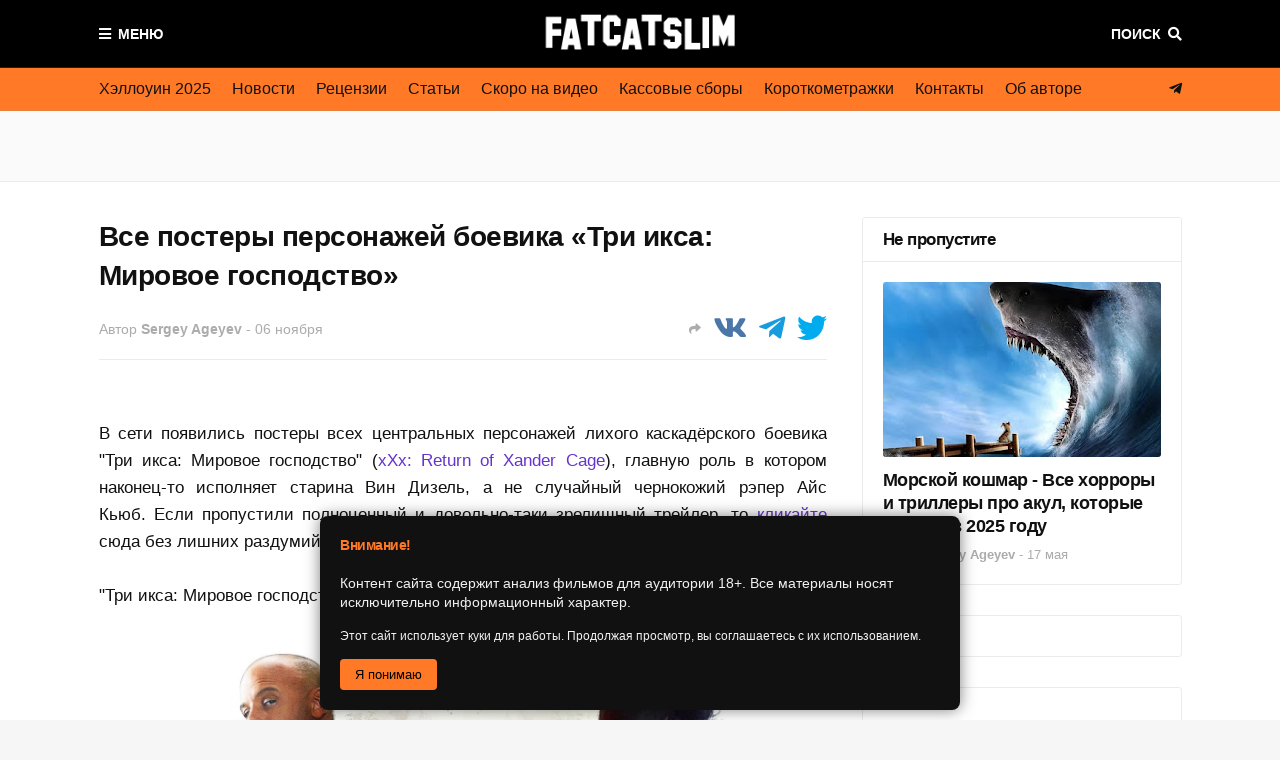

--- FILE ---
content_type: text/html; charset=UTF-8
request_url: https://www.fatcatslim.ru/2016/11/vse-posteryi-personazhey-boyevika-tri-iksa-mirovoye-gospodstvo.html
body_size: 48725
content:
<!DOCTYPE html>
<html class='ltr' dir='ltr' xmlns='http://www.w3.org/1999/xhtml' xmlns:b='http://www.google.com/2005/gml/b' xmlns:data='http://www.google.com/2005/gml/data' xmlns:expr='http://www.google.com/2005/gml/expr'>
<head>
<meta content='width=device-width, initial-scale=1, minimum-scale=1, maximum-scale=1' name='viewport'/>
<title>Все постеры персонажей боевика &#171;Три икса: Мировое господство&#187;</title>
<link href='//1.bp.blogspot.com' rel='dns-prefetch'/>
<link href='//2.bp.blogspot.com' rel='dns-prefetch'/>
<link href='//3.bp.blogspot.com' rel='dns-prefetch'/>
<link href='//4.bp.blogspot.com' rel='dns-prefetch'/>
<link href='//www.blogger.com' rel='dns-prefetch'/>
<link href='//dnjs.cloudflare.com' rel='dns-prefetch'/>
<link href='//fonts.gstatic.com' rel='dns-prefetch'/>
<link href='//pagead2.googlesyndication.com' rel='dns-prefetch'/>
<link href='//www.googletagmanager.com' rel='dns-prefetch'/>
<link href='//www.google-analytics.com' rel='dns-prefetch'/>
<link href='//connect.facebook.net' rel='dns-prefetch'/>
<link href='//c.disquscdn.com' rel='dns-prefetch'/>
<link href='//disqus.com' rel='dns-prefetch'/>
<meta content='6766c21dec7ce6f0' name='yandex-verification'/>
<meta content='6766c21dec7ce6f0' name='yandex-verification'/>
<meta content='c5vJuMnF1FJryvlD' name='mailru-domain'/>
<meta content='f2e487a9017a70af6717dfa3a91deb53' name='wmail-verification'/>
<meta content='e4239869b0e61242c1cefb548f0da95c' name='p:domain_verify'/>
<meta content='e16dafc7f350192e4cf8df1ca3371261a843c09b2c7032a0b3715cdda2950186' name='ahrefs-site-verification'/>
<meta content='text/html; charset=UTF-8' http-equiv='Content-Type'/>
<meta content='blogger' name='generator'/>
<link href='https://www.fatcatslim.ru/favicon.ico' rel='icon' type='image/x-icon'/>
<meta content='#ff7927' name='theme-color'/>
<meta content='#ff7927' name='msapplication-navbutton-color'/>
<link href='https://www.fatcatslim.ru/2016/11/vse-posteryi-personazhey-boyevika-tri-iksa-mirovoye-gospodstvo.html' rel='canonical'/>
<link rel="alternate" type="application/atom+xml" title="FatCatSlim.ru &#8212; Ваш гид по миру хоррора и научной фантастики - Atom" href="https://www.fatcatslim.ru/feeds/posts/default" />
<link rel="alternate" type="application/rss+xml" title="FatCatSlim.ru &#8212; Ваш гид по миру хоррора и научной фантастики - RSS" href="https://www.fatcatslim.ru/feeds/posts/default?alt=rss" />
<link rel="service.post" type="application/atom+xml" title="FatCatSlim.ru &#8212; Ваш гид по миру хоррора и научной фантастики - Atom" href="https://www.blogger.com/feeds/6414865762326484957/posts/default" />

<link rel="alternate" type="application/atom+xml" title="FatCatSlim.ru &#8212; Ваш гид по миру хоррора и научной фантастики - Atom" href="https://www.fatcatslim.ru/feeds/7882827047232596087/comments/default" />
<meta content='В сети появились постеры всех центральных персонажей лихого каскадёрского боевика &quot;Три икса: Мировое господство&quot; (xXx: Return of Xander Cage), главную роль в котором наконец-то исполняет старина Вин Дизель, а не случайный чернокожий рэпер Айс Кьюб. Если пропустили полноценный и довольно-таки зрелищный трейлер, то кликайте сюда без лишних раздумий.' name='description'/>
<link href='https://blogger.googleusercontent.com/img/b/R29vZ2xl/AVvXsEgGFBe9kQi48_Rs6mgM9xTabVMMJy8FvoAd-EFQnUemU6aiwUhFHI-nx9oj6TNggKFhVOjJQyWmlP_TLkVXvz_OoT-L6lf_lQEHBLCWApQqeFKH9x32A3y-IeHR715Uqs5hIf_MUoUe6Rw/s1600/xXx+-+01.jpg' rel='image_src'/>
<!-- Metadata for Open Graph protocol. See http://ogp.me/. -->
<meta content='article' property='og:type'/>
<meta content='Все постеры персонажей боевика «Три икса: Мировое господство»' property='og:title'/>
<meta content='https://www.fatcatslim.ru/2016/11/vse-posteryi-personazhey-boyevika-tri-iksa-mirovoye-gospodstvo.html' property='og:url'/>
<meta content='В сети появились постеры всех центральных персонажей лихого каскадёрского боевика &quot;Три икса: Мировое господство&quot; (xXx: Return of Xander Cage), главную роль в котором наконец-то исполняет старина Вин Дизель, а не случайный чернокожий рэпер Айс Кьюб. Если пропустили полноценный и довольно-таки зрелищный трейлер, то кликайте сюда без лишних раздумий.' property='og:description'/>
<meta content='FatCatSlim.ru — Ваш гид по миру хоррора и научной фантастики' property='og:site_name'/>
<meta content='https://blogger.googleusercontent.com/img/b/R29vZ2xl/AVvXsEgGFBe9kQi48_Rs6mgM9xTabVMMJy8FvoAd-EFQnUemU6aiwUhFHI-nx9oj6TNggKFhVOjJQyWmlP_TLkVXvz_OoT-L6lf_lQEHBLCWApQqeFKH9x32A3y-IeHR715Uqs5hIf_MUoUe6Rw/s1600/xXx+-+01.jpg' property='og:image'/>
<meta content='https://blogger.googleusercontent.com/img/b/R29vZ2xl/AVvXsEgGFBe9kQi48_Rs6mgM9xTabVMMJy8FvoAd-EFQnUemU6aiwUhFHI-nx9oj6TNggKFhVOjJQyWmlP_TLkVXvz_OoT-L6lf_lQEHBLCWApQqeFKH9x32A3y-IeHR715Uqs5hIf_MUoUe6Rw/s1600/xXx+-+01.jpg' name='twitter:image'/>
<meta content='summary_large_image' name='twitter:card'/>
<meta content='Все постеры персонажей боевика «Три икса: Мировое господство»' name='twitter:title'/>
<meta content='https://www.fatcatslim.ru/2016/11/vse-posteryi-personazhey-boyevika-tri-iksa-mirovoye-gospodstvo.html' name='twitter:domain'/>
<meta content='В сети появились постеры всех центральных персонажей лихого каскадёрского боевика &quot;Три икса: Мировое господство&quot; (xXx: Return of Xander Cage), главную роль в котором наконец-то исполняет старина Вин Дизель, а не случайный чернокожий рэпер Айс Кьюб. Если пропустили полноценный и довольно-таки зрелищный трейлер, то кликайте сюда без лишних раздумий.' name='twitter:description'/>
<!-- Font Awesome Free 5.8.2 -->
<link href='https://cdnjs.cloudflare.com/ajax/libs/font-awesome/5.8.2/css/all.min.css' rel='stylesheet'/>
<!-- Template Style CSS -->
<style id='page-skin-1' type='text/css'><!--
/*
-----------------------------------------------
Blogger Template Style
Name:        FlexNews
Version:     1.8.0
Author:      Templateify
Author Url:  https://www.templateify.com/
----------------------------------------------- */
/*-- Barlow Font --*/
@font-face{font-family:'Barlow';font-style:italic;font-weight:400;src:local('Barlow Italic'),local(Barlow-Italic),url(https://fonts.gstatic.com/s/barlow/v3/7cHrv4kjgoGqM7E_Cfs0wH8RnA.woff2) format("woff2");unicode-range:U+0102-0103,U+0110-0111,U+1EA0-1EF9,U+20AB}
@font-face{font-family:'Barlow';font-style:italic;font-weight:400;src:local('Barlow Italic'),local(Barlow-Italic),url(https://fonts.gstatic.com/s/barlow/v3/7cHrv4kjgoGqM7E_Cfs1wH8RnA.woff2) format("woff2");unicode-range:U+0100-024F,U+0259,U+1E00-1EFF,U+2020,U+20A0-20AB,U+20AD-20CF,U+2113,U+2C60-2C7F,U+A720-A7FF}
@font-face{font-family:'Barlow';font-style:italic;font-weight:400;src:local('Barlow Italic'),local(Barlow-Italic),url(https://fonts.gstatic.com/s/barlow/v3/7cHrv4kjgoGqM7E_Cfs7wH8.woff2) format("woff2");unicode-range:U+0000-00FF,U+0131,U+0152-0153,U+02BB-02BC,U+02C6,U+02DA,U+02DC,U+2000-206F,U+2074,U+20AC,U+2122,U+2191,U+2193,U+2212,U+2215,U+FEFF,U+FFFD}
@font-face{font-family:'Barlow';font-style:italic;font-weight:600;src:local('Barlow SemiBold Italic'),local(Barlow-SemiBoldItalic),url(https://fonts.gstatic.com/s/barlow/v3/7cHsv4kjgoGqM7E_CfPk5GohvTobdw.woff2) format("woff2");unicode-range:U+0102-0103,U+0110-0111,U+1EA0-1EF9,U+20AB}
@font-face{font-family:'Barlow';font-style:italic;font-weight:600;src:local('Barlow SemiBold Italic'),local(Barlow-SemiBoldItalic),url(https://fonts.gstatic.com/s/barlow/v3/7cHsv4kjgoGqM7E_CfPk5GogvTobdw.woff2) format("woff2");unicode-range:U+0100-024F,U+0259,U+1E00-1EFF,U+2020,U+20A0-20AB,U+20AD-20CF,U+2113,U+2C60-2C7F,U+A720-A7FF}
@font-face{font-family:'Barlow';font-style:italic;font-weight:600;src:local('Barlow SemiBold Italic'),local(Barlow-SemiBoldItalic),url(https://fonts.gstatic.com/s/barlow/v3/7cHsv4kjgoGqM7E_CfPk5GouvTo.woff2) format("woff2");unicode-range:U+0000-00FF,U+0131,U+0152-0153,U+02BB-02BC,U+02C6,U+02DA,U+02DC,U+2000-206F,U+2074,U+20AC,U+2122,U+2191,U+2193,U+2212,U+2215,U+FEFF,U+FFFD}
@font-face{font-family:'Barlow';font-style:italic;font-weight:700;src:local('Barlow Bold Italic'),local(Barlow-BoldItalic),url(https://fonts.gstatic.com/s/barlow/v3/7cHsv4kjgoGqM7E_CfOA5WohvTobdw.woff2) format("woff2");unicode-range:U+0102-0103,U+0110-0111,U+1EA0-1EF9,U+20AB}
@font-face{font-family:'Barlow';font-style:italic;font-weight:700;src:local('Barlow Bold Italic'),local(Barlow-BoldItalic),url(https://fonts.gstatic.com/s/barlow/v3/7cHsv4kjgoGqM7E_CfOA5WogvTobdw.woff2) format("woff2");unicode-range:U+0100-024F,U+0259,U+1E00-1EFF,U+2020,U+20A0-20AB,U+20AD-20CF,U+2113,U+2C60-2C7F,U+A720-A7FF}
@font-face{font-family:'Barlow';font-style:italic;font-weight:700;src:local('Barlow Bold Italic'),local(Barlow-BoldItalic),url(https://fonts.gstatic.com/s/barlow/v3/7cHsv4kjgoGqM7E_CfOA5WouvTo.woff2) format("woff2");unicode-range:U+0000-00FF,U+0131,U+0152-0153,U+02BB-02BC,U+02C6,U+02DA,U+02DC,U+2000-206F,U+2074,U+20AC,U+2122,U+2191,U+2193,U+2212,U+2215,U+FEFF,U+FFFD}
@font-face{font-family:'Barlow';font-style:normal;font-weight:400;src:local('Barlow Regular'),local(Barlow-Regular),url(https://fonts.gstatic.com/s/barlow/v3/7cHpv4kjgoGqM7E_A8s52Hs.woff2) format("woff2");unicode-range:U+0102-0103,U+0110-0111,U+1EA0-1EF9,U+20AB}
@font-face{font-family:'Barlow';font-style:normal;font-weight:400;src:local('Barlow Regular'),local(Barlow-Regular),url(https://fonts.gstatic.com/s/barlow/v3/7cHpv4kjgoGqM7E_Ass52Hs.woff2) format("woff2");unicode-range:U+0100-024F,U+0259,U+1E00-1EFF,U+2020,U+20A0-20AB,U+20AD-20CF,U+2113,U+2C60-2C7F,U+A720-A7FF}
@font-face{font-family:'Barlow';font-style:normal;font-weight:400;src:local('Barlow Regular'),local(Barlow-Regular),url(https://fonts.gstatic.com/s/barlow/v3/7cHpv4kjgoGqM7E_DMs5.woff2) format("woff2");unicode-range:U+0000-00FF,U+0131,U+0152-0153,U+02BB-02BC,U+02C6,U+02DA,U+02DC,U+2000-206F,U+2074,U+20AC,U+2122,U+2191,U+2193,U+2212,U+2215,U+FEFF,U+FFFD}
@font-face{font-family:'Barlow';font-style:normal;font-weight:600;src:local('Barlow SemiBold'),local(Barlow-SemiBold),url(https://fonts.gstatic.com/s/barlow/v3/7cHqv4kjgoGqM7E30-8s6FospT4.woff2) format("woff2");unicode-range:U+0102-0103,U+0110-0111,U+1EA0-1EF9,U+20AB}
@font-face{font-family:'Barlow';font-style:normal;font-weight:600;src:local('Barlow SemiBold'),local(Barlow-SemiBold),url(https://fonts.gstatic.com/s/barlow/v3/7cHqv4kjgoGqM7E30-8s6VospT4.woff2) format("woff2");unicode-range:U+0100-024F,U+0259,U+1E00-1EFF,U+2020,U+20A0-20AB,U+20AD-20CF,U+2113,U+2C60-2C7F,U+A720-A7FF}
@font-face{font-family:'Barlow';font-style:normal;font-weight:600;src:local('Barlow SemiBold'),local(Barlow-SemiBold),url(https://fonts.gstatic.com/s/barlow/v3/7cHqv4kjgoGqM7E30-8s51os.woff2) format("woff2");unicode-range:U+0000-00FF,U+0131,U+0152-0153,U+02BB-02BC,U+02C6,U+02DA,U+02DC,U+2000-206F,U+2074,U+20AC,U+2122,U+2191,U+2193,U+2212,U+2215,U+FEFF,U+FFFD}
@font-face{font-family:'Barlow';font-style:normal;font-weight:700;src:local('Barlow Bold'),local(Barlow-Bold),url(https://fonts.gstatic.com/s/barlow/v3/7cHqv4kjgoGqM7E3t-4s6FospT4.woff2) format("woff2");unicode-range:U+0102-0103,U+0110-0111,U+1EA0-1EF9,U+20AB}
@font-face{font-family:'Barlow';font-style:normal;font-weight:700;src:local('Barlow Bold'),local(Barlow-Bold),url(https://fonts.gstatic.com/s/barlow/v3/7cHqv4kjgoGqM7E3t-4s6VospT4.woff2) format("woff2");unicode-range:U+0100-024F,U+0259,U+1E00-1EFF,U+2020,U+20A0-20AB,U+20AD-20CF,U+2113,U+2C60-2C7F,U+A720-A7FF}
@font-face{font-family:'Barlow';font-style:normal;font-weight:700;src:local('Barlow Bold'),local(Barlow-Bold),url(https://fonts.gstatic.com/s/barlow/v3/7cHqv4kjgoGqM7E3t-4s51os.woff2) format("woff2");unicode-range:U+0000-00FF,U+0131,U+0152-0153,U+02BB-02BC,U+02C6,U+02DA,U+02DC,U+2000-206F,U+2074,U+20AC,U+2122,U+2191,U+2193,U+2212,U+2215,U+FEFF,U+FFFD}
@font-face{font-family:'Barlow';font-style:italic;font-weight:800;src:local('Barlow ExtraBold Italic'),local(Barlow-ExtraBoldItalic),url(https://fonts.gstatic.com/s/barlow/v3/7cHsv4kjgoGqM7E_CfOc5mohvTobdw.woff2) format("woff2");unicode-range:U+0102-0103,U+0110-0111,U+1EA0-1EF9,U+20AB}
@font-face{font-family:'Barlow';font-style:italic;font-weight:800;src:local('Barlow ExtraBold Italic'),local(Barlow-ExtraBoldItalic),url(https://fonts.gstatic.com/s/barlow/v3/7cHsv4kjgoGqM7E_CfOc5mogvTobdw.woff2) format("woff2");unicode-range:U+0100-024F,U+0259,U+1E00-1EFF,U+2020,U+20A0-20AB,U+20AD-20CF,U+2113,U+2C60-2C7F,U+A720-A7FF}
@font-face{font-family:'Barlow';font-style:italic;font-weight:800;src:local('Barlow ExtraBold Italic'),local(Barlow-ExtraBoldItalic),url(https://fonts.gstatic.com/s/barlow/v3/7cHsv4kjgoGqM7E_CfOc5mouvTo.woff2) format("woff2");unicode-range:U+0000-00FF,U+0131,U+0152-0153,U+02BB-02BC,U+02C6,U+02DA,U+02DC,U+2000-206F,U+2074,U+20AC,U+2122,U+2191,U+2193,U+2212,U+2215,U+FEFF,U+FFFD}
@font-face{font-family:'Barlow';font-style:normal;font-weight:800;src:local('Barlow ExtraBold'),local(Barlow-ExtraBold),url(https://fonts.gstatic.com/s/barlow/v3/7cHqv4kjgoGqM7E3q-0s6FospT4.woff2) format("woff2");unicode-range:U+0102-0103,U+0110-0111,U+1EA0-1EF9,U+20AB}
@font-face{font-family:'Barlow';font-style:normal;font-weight:800;src:local('Barlow ExtraBold'),local(Barlow-ExtraBold),url(https://fonts.gstatic.com/s/barlow/v3/7cHqv4kjgoGqM7E3q-0s6VospT4.woff2) format("woff2");unicode-range:U+0100-024F,U+0259,U+1E00-1EFF,U+2020,U+20A0-20AB,U+20AD-20CF,U+2113,U+2C60-2C7F,U+A720-A7FF}
@font-face{font-family:'Barlow';font-style:normal;font-weight:800;src:local('Barlow ExtraBold'),local(Barlow-ExtraBold),url(https://fonts.gstatic.com/s/barlow/v3/7cHqv4kjgoGqM7E3q-0s51os.woff2) format("woff2");unicode-range:U+0000-00FF,U+0131,U+0152-0153,U+02BB-02BC,U+02C6,U+02DA,U+02DC,U+2000-206F,U+2074,U+20AC,U+2122,U+2191,U+2193,U+2212,U+2215,U+FEFF,U+FFFD}
/*-- Reset CSS --*/
a,abbr,acronym,address,applet,b,big,blockquote,body,caption,center,cite,code,dd,del,dfn,div,dl,dt,em,fieldset,font,form,h1,h2,h3,h4,h5,h6,html,i,iframe,img,ins,kbd,label,legend,li,object,p,pre,q,s,samp,small,span,strike,strong,sub,sup,table,tbody,td,tfoot,th,thead,tr,tt,u,ul,var{padding:0;border:0;outline:0;vertical-align:baseline;background:0 0;text-decoration:none}form,textarea,input,button{-webkit-appearance:none;-moz-appearance:none;appearance:none;outline:none;border-radius:0}dl,ul{list-style-position:inside;font-weight:400;list-style:none}ul li{list-style:none}caption,th{text-align:center}img{border:none;position:relative}a,a:visited{text-decoration:none}.clearfix{clear:both}.section,.widget,.widget ul{margin:0;padding:0}a{color:#6633cc}a img{border:0}abbr{text-decoration:none}.CSS_LIGHTBOX{z-index:999999!important}.CSS_LIGHTBOX_ATTRIBUTION_INDEX_CONTAINER .CSS_HCONT_CHILDREN_HOLDER > .CSS_LAYOUT_COMPONENT.CSS_HCONT_CHILD:first-child > .CSS_LAYOUT_COMPONENT{opacity:0}.separator a{clear:none!important;float:none!important;margin-left:0!important;margin-right:0!important}#navbar-iframe,.widget-item-control,a.quickedit,.home-link,.feed-links{display:none!important}.center{display:table;margin:0 auto;position:relative}.widget > h2,.widget > h3{display:none}.widget iframe,.widget img{max-width:100%}
/*-- Body Content CSS --*/
:root{--body-font:Arial, Tahoma, Helvetica, FreeSans, sans-serif;--title-font:Arial, Tahoma, Helvetica, FreeSans, sans-serif;--text-font:Arial, Tahoma, Helvetica, FreeSans, sans-serif}
body{position:relative;background-color:#f6f6f6;background:#f6f6f6 url() repeat scroll top left;font-family:var(--body-font);font-size:14px;color:#333333;font-weight:400;font-style:normal;line-height:1.4em;word-wrap:break-word;margin:0;padding:0}
.rtl{direction:rtl}
.no-items.section{display:none}
h1,h2,h3,h4,h5,h6{font-family:var(--title-font);font-weight:700;letter-spacing:-.5px}
#outer-wrapper{position:relative;overflow:hidden;width:100%;max-width:100%;margin:0 auto;background-color:#fafafa;box-shadow:0 0 20px rgba(0,0,0,0.1)}
#outer-wrapper.boxed{max-width:calc(1083px + 70px)}
.row-x1{width:1083px}
#content-wrapper{position:relative;float:left;width:100%;background-color:#ffffff;overflow:hidden;padding:35px 0;margin:0;border-top:0}
.home #content-wrapper.has-feat,.home #content-wrapper.has-ad1,.home #content-wrapper.has-ad3,.category #content-wrapper.has-ad1,.post #content-wrapper.has-ad2{margin:35px 0 0;border-top:1px solid rgba(155,155,155,0.2)}
#content-wrapper > .container{margin:0 auto}
.theiaStickySidebarIfy:before,.theiaStickySidebarIfy:after{content:'';display:table;clear:both}
#main-wrapper{position:relative;float:left;width:calc(100% - (320px + 35px));box-sizing:border-box;padding:0}
.left-sidebar #main-wrapper,.rtl #main-wrapper{float:right}
#sidebar-wrapper{position:relative;float:right;width:320px;box-sizing:border-box;padding:0}
.left-sidebar #sidebar-wrapper,.rtl #sidebar-wrapper{float:left}
.entry-image-link,.cmm-avatar,.comments .avatar-image-container{overflow:hidden;background-color:rgba(155,155,155,0.08);z-index:5;color:transparent!important}
.entry-thumb{display:block;position:relative;width:100%;height:100%;background-size:cover;background-position:center center;background-repeat:no-repeat;z-index:1;opacity:0;transition:opacity .35s ease, transform .3s ease}
.entry-thumb.lazy-ify{opacity:1}
.entry-image-link:hover .entry-thumb,.featured-item-inner:hover .entry-thumb{transform:scale(1)}
.before-mask:before{content:'';position:absolute;left:0;right:0;bottom:0;height:100%;background-image:linear-gradient(to bottom,transparent,rgba(0,0,0,0.65));-webkit-backface-visibility:hidden;backface-visibility:hidden;z-index:2;opacity:1;margin:0;transition:opacity .25s ease}
.entry-title{color:#111111;letter-spacing:-0.5px}
.entry-title a{color:#111111;display:block}
.entry-title a:hover{color:#6633cc}
.excerpt{font-family:var(--text-font)}
.social a:before{display:inline-block;font-family:'Font Awesome 5 Brands';font-style:normal;font-weight:400}
.social .blogger a:before{content:"\f37d"}
.social .facebook a:before{content:"\f082"}
.social .facebook-f a:before{content:"\f39e"}
.social .twitter a:before{content:"\f099"}
.social .rss a:before{content:"\f09e";font-family:'Font Awesome 5 Free';font-weight:900}
.social .youtube a:before{content:"\f167"}
.social .skype a:before{content:"\f17e"}
.social .stumbleupon a:before{content:"\f1a4"}
.social .tumblr a:before{content:"\f173"}
.social .vk a:before{content:"\f189"}
.social .stack-overflow a:before{content:"\f16c"}
.social .github a:before{content:"\f09b"}
.social .linkedin a:before{content:"\f0e1"}
.social .dribbble a:before{content:"\f17d"}
.social .soundcloud a:before{content:"\f1be"}
.social .behance a:before{content:"\f1b4"}
.social .digg a:before{content:"\f1a6"}
.social .instagram a:before{content:"\f16d"}
.social .pinterest a:before{content:"\f0d2"}
.social .pinterest-p a:before{content:"\f231"}
.social .twitch a:before{content:"\f1e8"}
.social .delicious a:before{content:"\f1a5"}
.social .codepen a:before{content:"\f1cb"}
.social .flipboard a:before{content:"\f44d"}
.social .reddit a:before{content:"\f281"}
.social .whatsapp a:before{content:"\f232"}
.social .messenger a:before{content:"\f39f"}
.social .snapchat a:before{content:"\f2ac"}
.social .telegram a:before{content:"\f3fe"}
.social .discord a:before{content:"\f392"}
.social .share a:before{content:"\f064";font-family:'Font Awesome 5 Free';font-weight:900}
.social .email a:before{content:"\f0e0";font-family:'Font Awesome 5 Free';font-weight:400}
.social .external-link a:before{content:"\f35d";font-family:'Font Awesome 5 Free';font-weight:900}
.social-bg .blogger a,.social-bg-hover .blogger a:hover{background-color:#ff5722}
.social-bg .facebook a,.social-bg .facebook-f a,.social-bg-hover .facebook a:hover,.social-bg-hover .facebook-f a:hover{background-color:#3b5999}
.social-bg .twitter a,.social-bg-hover .twitter a:hover{background-color:#00acee}
.social-bg .youtube a,.social-bg-hover .youtube a:hover{background-color:#f50000}
.social-bg .instagram a,.social-bg-hover .instagram a:hover{background:linear-gradient(15deg,#ffb13d,#dd277b,#4d5ed4)}
.social-bg .pinterest a,.social-bg .pinterest-p a,.social-bg-hover .pinterest a:hover,.social-bg-hover .pinterest-p a:hover{background-color:#ca2127}
.social-bg .dribbble a,.social-bg-hover .dribbble a:hover{background-color:#ea4c89}
.social-bg .linkedin a,.social-bg-hover .linkedin a:hover{background-color:#0077b5}
.social-bg .tumblr a,.social-bg-hover .tumblr a:hover{background-color:#365069}
.social-bg .twitch a,.social-bg-hover .twitch a:hover{background-color:#6441a5}
.social-bg .rss a,.social-bg-hover .rss a:hover{background-color:#ffc200}
.social-bg .skype a,.social-bg-hover .skype a:hover{background-color:#00aff0}
.social-bg .stumbleupon a,.social-bg-hover .stumbleupon a:hover{background-color:#eb4823}
.social-bg .vk a,.social-bg-hover .vk a:hover{background-color:#4a76a8}
.social-bg .stack-overflow a,.social-bg-hover .stack-overflow a:hover{background-color:#f48024}
.social-bg .github a,.social-bg-hover .github a:hover{background-color:#24292e}
.social-bg .soundcloud a,.social-bg-hover .soundcloud a:hover{background:linear-gradient(#ff7400,#ff3400)}
.social-bg .behance a,.social-bg-hover .behance a:hover{background-color:#191919}
.social-bg .digg a,.social-bg-hover .digg a:hover{background-color:#1b1a19}
.social-bg .delicious a,.social-bg-hover .delicious a:hover{background-color:#0076e8}
.social-bg .codepen a,.social-bg-hover .codepen a:hover{background-color:#000}
.social-bg .flipboard a,.social-bg-hover .flipboard a:hover{background-color:#f52828}
.social-bg .reddit a,.social-bg-hover .reddit a:hover{background-color:#ff4500}
.social-bg .whatsapp a,.social-bg-hover .whatsapp a:hover{background-color:#3fbb50}
.social-bg .messenger a,.social-bg-hover .messenger a:hover{background-color:#0084ff}
.social-bg .snapchat a,.social-bg-hover .snapchat a:hover{background-color:#ffe700}
.social-bg .telegram a,.social-bg-hover .telegram a:hover{background-color:#179cde}
.social-bg .discord a,.social-bg-hover .discord a:hover{background-color:#7289da}
.social-bg .share a,.social-bg-hover .share a:hover{background-color:#acacac}
.social-bg .email a,.social-bg-hover .email a:hover{background-color:#888}
.social-bg .external-link a,.social-bg-hover .external-link a:hover{background-color:#6633cc}
.social-color .blogger a,.social-color-hover .blogger a:hover{color:#ff5722}
.social-color .facebook a,.social-color .facebook-f a,.social-color-hover .facebook a:hover,.social-color-hover .facebook-f a:hover{color:#3b5999}
.social-color .twitter a,.social-color-hover .twitter a:hover{color:#00acee}
.social-color .youtube a,.social-color-hover .youtube a:hover{color:#f50000}
.social-color .instagram a,.social-color-hover .instagram a:hover{color:#dd277b}
.social-color .pinterest a,.social-color .pinterest-p a,.social-color-hover .pinterest a:hover,.social-color-hover .pinterest-p a:hover{color:#ca2127}
.social-color .dribbble a,.social-color-hover .dribbble a:hover{color:#ea4c89}
.social-color .linkedin a,.social-color-hover .linkedin a:hover{color:#0077b5}
.social-color .tumblr a,.social-color-hover .tumblr a:hover{color:#365069}
.social-color .twitch a,.social-color-hover .twitch a:hover{color:#6441a5}
.social-color .rss a,.social-color-hover .rss a:hover{color:#ffc200}
.social-color .skype a,.social-color-hover .skype a:hover{color:#00aff0}
.social-color .stumbleupon a,.social-color-hover .stumbleupon a:hover{color:#eb4823}
.social-color .vk a,.social-color-hover .vk a:hover{color:#4a76a8}
.social-color .stack-overflow a,.social-color-hover .stack-overflow a:hover{color:#f48024}
.social-color .github a,.social-color-hover .github a:hover{color:#24292e}
.social-color .soundcloud a,.social-color-hover .soundcloud a:hover{color:#ff7400}
.social-color .behance a,.social-color-hover .behance a:hover{color:#191919}
.social-color .digg a,.social-color-hover .digg a:hover{color:#1b1a19}
.social-color .delicious a,.social-color-hover .delicious a:hover{color:#0076e8}
.social-color .codepen a,.social-color-hover .codepen a:hover{color:#000}
.social-color .flipboard a,.social-color-hover .flipboard a:hover{color:#f52828}
.social-color .reddit a,.social-color-hover .reddit a:hover{color:#ff4500}
.social-color .whatsapp a,.social-color-hover .whatsapp a:hover{color:#3fbb50}
.social-color .messenger a,.social-color-hover .messenger a:hover{color:#0084ff}
.social-color .snapchat a,.social-color-hover .snapchat a:hover{color:#ffe700}
.social-color .telegram a,.social-color-hover .telegram a:hover{color:#179cde}
.social-color .discord a,.social-color-hover .discord a:hover{color:#7289da}
.social-color .share a,.social-color-hover .share a:hover{color:#acacac}
.social-color .email a,.social-color-hover .email a:hover{color:#888}
.social-color .external-link a,.social-color-hover .external-link a:hover{color:#6633cc}
#header-wrapper{position:relative;float:left;width:100%;margin:0}
#header-wrapper .container{position:relative;margin:0 auto}
.headerify-wrap{position:relative;float:left;width:100%;height:68px;background-color:#000000;background-image:linear-gradient(to right,#000000,#000000);padding:0;margin:0}
.headerify{position:relative;float:left;width:100%;height:68px;background-color:#000000;background-image:linear-gradient(to right,#000000,#000000);box-sizing:border-box;padding:0;margin:0;border-bottom:1px solid rgba(155,155,155,0.2)}
.main-logo{position:relative;float:left;width:100%;height:44px;overflow:hidden;text-align:center;padding:12px 0;margin:0;transition:padding .25s ease}
.rtl .main-logo{float:right}
.header-widget{display:inline-block;max-width:calc(100% - 120px);margin:0 auto}
.main-logo .main-logo-img{float:left;height:44px;overflow:hidden}
.main-logo img{max-width:100%;height:44px;margin:0}
.main-logo h1,.main-logo h2{display:block;font-size:27px;color:#ffffff;font-weight:600;line-height:44px;text-transform:uppercase;margin:0}
.main-logo h1 a,.main-logo h2 a{display:inline-block;color:#ffffff}
.main-logo h1 a:hover,.main-logo h2 a:hover{color:#ff7927}
.main-logo #h1-tag{position:absolute;top:-9000px;left:-9000px;display:none;visibility:hidden}
.main-logo .in-label .main-logo-img,.main-logo .in-label h1.blog-title{display:none}
.menu-toggle{position:absolute;top:0;left:0;height:44px;color:#ffffff;font-size:14px;font-weight:600;text-align:center;text-transform:uppercase;line-height:44px;cursor:pointer;z-index:20;padding:0;margin:12px 0 0;transition:margin .25s ease}
.rtl .menu-toggle{left:unset;right:0}
.menu-toggle:before{content:"\f0c9";font-family:'Font Awesome 5 Free';font-weight:900;margin:0 7px 0 0}
.rtl .menu-toggle:before{margin:0 0 0 7px}
.menu-toggle:hover{color:#ff7927}
.search-toggle{position:absolute;top:0;right:0;height:44px;color:#ffffff;font-size:14px;font-weight:600;text-align:center;text-transform:uppercase;line-height:44px;cursor:pointer;z-index:20;padding:0;margin:12px 0 0;transition:margin .25s ease}
.rtl .search-toggle{right:unset;left:0}
.search-toggle:after{content:"\f002";font-family:'Font Awesome 5 Free';font-weight:900;margin:0 0 0 7px}
.rtl .search-toggle:after{margin:0 7px 0 0}
.search-active .search-toggle:after{content:"\f00d"}
.search-toggle:hover{color:#ff7927}
#nav-search{position:absolute;top:68px;right:0;width:320px;max-width:100%;height:58px;z-index:25;background-color:#ffffff;box-sizing:border-box;padding:10px;visibility:hidden;opacity:0;border-radius:3px 0 3px 3px;box-shadow:0 1px 3px rgba(0,0,0,.05);transition:all .17s ease}
.rtl #nav-search{border-radius:0 3px 3px 3px}
.search-active #nav-search{visibility:visible;opacity:1}
.rtl #nav-search{right:unset;left:0}
#nav-search:before{content:'';position:absolute;top:0;right:0;width:0;height:0;border:10px solid transparent;border-bottom-color:#ffffff;margin:-20px 0 0}
.rtl #nav-search:before{right:unset;left:0}
#nav-search .search-form{width:100%;height:38px;background-color:rgba(0,0,0,0);display:flex;overflow:hidden;box-sizing:border-box;padding:2px;border:1px solid rgba(155,155,155,0.2);border-radius:3px}
#nav-search .search-input{width:100%;color:#111111;margin:0;padding:0 10px;background-color:rgba(0,0,0,0);font-family:inherit;font-size:14px;font-weight:400;box-sizing:border-box;border:0}
.rtl #nav-search .search-input{padding:0 15px 0 50px}
#nav-search .search-input:focus{color:#111111;outline:none}
#nav-search .search-input::placeholder{color:#111111;opacity:.5}
#nav-search .search-action{background-color:#ff7927;font-family:inherit;font-size:14px;color:#111111;font-weight:600;cursor:pointer;padding:0 12px;margin:0;border:0;border-bottom:2px solid rgba(0,0,0,.1);border-radius:3px}
#nav-search .search-action:hover{background-color:#6633cc;color:#ffffff}
.navbar{position:relative;float:left;width:100%;height:42px;background-color:#ff7927;padding:0;margin:0;border-bottom:1px solid rgba(155,155,155,0.2)}
.navbar.no-widget{display:none}
#main-menu{position:relative;float:left;height:42px;margin:0}
.rtl #main-menu{float:right}
#main-menu .widget > .widget-title{display:none}
.main-menu ul li{float:left;height:42px;line-height:42px;margin:0 21px 0 0}
.rtl .main-menu ul li{float:right;margin:0 0 0 21px}
.main-menu ul li a{display:block;font-size:16px;color:#111111;font-weight:400}
.main-menu ul li a:hover{color:#ffffff}
#navbar-social{position:relative;float:right;height:42px;margin:0}
.rtl #navbar-social{float:left}
#navbar-social .widget > .widget-title{display:none}
.navbar-social ul li{float:left;height:42px;line-height:42px;margin:0 0 0 17px}
.rtl .navbar-social ul li{float:right;margin:0 17px 0 0}
.navbar-social ul li a{display:block;font-size:15px;color:#111111}
.navbar-social ul li a:hover{color:#ffffff}
.overlay{visibility:hidden;opacity:0;position:fixed;top:0;left:0;right:0;bottom:0;background:rgba(0,0,0,.5);z-index:1000;cursor:url(https://blogger.googleusercontent.com/img/b/R29vZ2xl/AVvXsEgVO9PzQ2QNdtCsZHaAeYOR3Zao7Wueh2zerXu4VGuivGbYgIyjsubwClww9oBwghZVaIrtxOj6NaA66xmgM5KVt8Wc8P34xxi6K4i1gQRZlU9m5LB4y3kXrvaCUzuTdyxwebdw-7Nffa-R/s1600/close-white.png),default;margin:0;transition:all .25s ease}
#slide-menu-wrap{position:fixed;width:270px;height:100%;top:0;left:0;bottom:0;background-color:#ffffff;overflow:auto;z-index:1010;transform:translateX(-100%);visibility:hidden;box-shadow:3px 0 15px rgba(0,0,0,.05);transition:all .25s ease}
.rtl #slide-menu-wrap{left:unset;right:0;transform:translateX(100%)}
.menu-active #slide-menu-wrap,.rtl .menu-active #slide-menu-wrap{transform:translateX(0);visibility:visible}
#outer-wrapper{transition:filter .17s ease}
.menu-active .overlay{visibility:visible;opacity:1}
.menu-active #outer-wrapper{filter:blur(3px)}
.slide-menu-header{float:left;width:100%;height:68px;background-color:#000000;overflow:hidden;box-sizing:border-box;border-bottom:1px solid rgba(155,155,155,0.2)}
.rtl .slide-menu-header{background-color:#000000}
.slide-menu-logo{float:left;max-width:calc(100% - 68px);height:34px;overflow:hidden;box-sizing:border-box;padding:0 20px;margin:17px 0 0}
.rtl .slide-menu-logo{float:right}
.slide-menu-logo a{display:block;height:34px;font-family:var(--title-font);font-size:17px;color:#ffffff;line-height:34px;font-weight:600;text-transform:uppercase;margin:0}
.slide-menu-logo a:hover{color:#ff7927}
.slide-menu-logo img{max-width:100%;height:34px}
.close-slide-menu{position:absolute;top:0;right:0;display:block;height:68px;color:#ffffff;font-size:16px;line-height:68px;text-align:center;cursor:pointer;z-index:20;padding:0 20px}
.rtl .close-slide-menu{right:auto;left:0}
.close-slide-menu:before{content:"\f00d";font-family:'Font Awesome 5 Free';font-weight:900}
.close-slide-menu:hover{color:#ff7927}
.slide-menu-flex{display:flex;flex-direction:column;justify-content:space-between;float:left;width:100%;height:calc(100% - 68px);margin:0}
.slide-menu{position:relative;float:left;width:100%;box-sizing:border-box;padding:20px}
.slide-menu .widget > ul{margin:0}
.slide-menu .m-sub{display:none;padding:0}
.slide-menu ul li{position:relative;display:block;overflow:hidden;float:left;width:100%;margin:0;padding:0}
.slide-menu .widget > ul li ul{overflow:hidden}
.slide-menu ul li a{font-size:16px;color:#111111;font-weight:700;line-height:40px;padding:0;display:block}
.slide-menu ul li.has-sub .submenu-toggle{position:absolute;top:0;right:0;height:40px;line-height:40px;color:#111111;cursor:pointer}
.rtl .slide-menu ul li.has-sub .submenu-toggle{right:auto;left:0}
.slide-menu ul li.has-sub .submenu-toggle:after{content:'\f078';font-family:'Font Awesome 5 Free';font-weight:900;float:right;width:40px;font-size:12px;text-align:right;transition:all .17s ease}
.rtl .slide-menu ul li.has-sub .submenu-toggle:after{text-align:left}
.slide-menu ul li.has-sub.show > .submenu-toggle:after{content:'\f077'}
.slide-menu ul li a:hover,.slide-menu ul li.has-sub.show > a,.slide-menu ul li.has-sub.show > .submenu-toggle{color:#ff7927}
.slide-menu .widget > ul > li > ul > li a{font-size:14px;font-weight:600;padding:0 0 0 15px}
.rtl .slide-menu .widget > ul > li > ul > li a{padding:0 15px 0 0}
.slide-menu .widget > ul > li > ul > li > ul > li > a{padding:0 0 0 30px}
.rtl .slide-menu .widget > ul > li > ul > li > ul > li > a{padding:0 30px 0 0}
.slide-menu ul > li > .submenu-toggle:hover{color:#ff7927}
.slide-menu-social{position:relative;float:left;width:100%;margin:0;border-top:1px solid rgba(155,155,155,0.2)}
.slide-menu-social ul{display:block;text-align:center;padding:17px 20px;margin:0}
.slide-menu-social ul li{display:inline-block;margin:0 2px}
.slide-menu-social ul li a{display:block;font-size:15px;color:#111111;padding:0 5px}
.slide-menu-social ul li a:hover{color:#ff7927}
.is-fixed{position:fixed;top:-68px;left:0;width:100%;z-index:990;transition:top .25s ease}
.headerify.show{top:0}
.menu-active .is-fixed{top:0}
.headerify.is-fixed{height:60px}
.is-fixed .menu-toggle,.is-fixed .search-toggle{margin:8px 0 0}
.is-fixed .main-logo{padding:8px 0}
.is-fixed #nav-search{top:60px}
.loader{position:relative;height:100%;overflow:hidden;display:block;margin:0}
.loader:after{content:'';position:absolute;top:50%;left:50%;width:28px;height:28px;margin:-16px 0 0 -16px;border:2px solid #ff7927;border-right-color:rgba(155,155,155,0.2);border-radius:100%;animation:spinner 1.1s infinite linear;transform-origin:center}
@-webkit-keyframes spinner {
0%{-webkit-transform:rotate(0deg);transform:rotate(0deg)}
to{-webkit-transform:rotate(1turn);transform:rotate(1turn)}
}
@keyframes spinner {
0%{-webkit-transform:rotate(0deg);transform:rotate(0deg)}
to{-webkit-transform:rotate(1turn);transform:rotate(1turn)}
}
.header-ad-wrap{position:relative;float:left;width:100%;margin:0}
.header-ad-wrap .container{margin:0 auto}
.header-ad .widget{position:relative;float:left;width:100%;text-align:center;line-height:0;margin:35px 0 0}
.header-ad .widget > .widget-title{display:none}
.no-posts{display:block;font-size:14px;color:#111111;padding:35px 0;font-weight:400}
#featured-wrapper{position:relative;float:left;width:100%;margin:0}
#featured-wrapper .container{margin:0 auto}
#featured .widget,#featured .widget.HTML .widget-content,#featured .widget > .widget-title{display:none}
#featured .widget.PopularPosts,#featured .widget.HTML{display:block}
#featured .widget.HTML.show-ify .widget-content{display:block}
#featured .widget,#featured .widget-content{position:relative;overflow:hidden;height:460px;margin:35px 0 0}
#featured .widget-content{margin:0}
#featured .widget-content .no-posts{text-align:center;line-height:460px;padding:0}
.featured-posts{position:relative;float:left;width:100%;height:460px;margin:0}
.featured-item{position:relative;float:right;width:calc(50% - 5px);height:225px;overflow:hidden;box-sizing:border-box;padding:0;margin:0}
.rtl .featured-item{float:left}
.featured-item.item-0{float:left;height:460px}
.rtl .featured-item.item-0{float:right}
.featured-item.item-1{margin:0 0 10px}
.featured-item-inner{position:relative;float:left;width:100%;height:100%;overflow:hidden;display:block;z-index:10;border-radius:3px}
.featured-item .entry-image-link{float:left;position:relative;width:100%;height:100%;overflow:hidden;display:block;z-index:5;margin:0;border-radius:3px}
.featured-item .entry-category{position:absolute;top:20px;left:20px;z-index:10;font-size:15px;font-weight:600;margin:0;text-shadow:0 1px 2px rgba(0,0,0,0.5)}
.rtl .featured-item .entry-category{left:unset;right:20px}
.featured-item .entry-category a{color:#fff}
.featured-item .entry-header{position:absolute;bottom:0;left:0;overflow:hidden;z-index:10;box-sizing:border-box;padding:25px 20px;width:100%;background-image:linear-gradient(to bottom,transparent,rgba(0,0,0,0.3))}
.featured-item .entry-title{font-size:23px;font-weight:700;display:block;line-height:1.3em;margin:0;text-shadow:0 1px 2px rgba(0,0,0,0.5)}
.featured-item.item-0 .entry-title{font-size:27px}
.featured-item .entry-title a{color:#fff}
.title-wrap{position:relative;float:left;width:100%;margin:0 0 20px}
.title-wrap > h3{position:relative;float:left;font-family:var(--body-font);font-size:23px;color:#111111;font-weight:700;line-height:23px;margin:0}
.rtl .title-wrap > h3{float:right}
.title-wrap > h3:after{content:'\f054';display:inline-block;vertical-align:middle;font-family:'Font Awesome 5 Free';font-weight:900;font-size:14px;margin:0 0 0 5px}
.rtl .title-wrap > h3:after{content:'\f053';margin:0 5px 0 0}
#trending,.trending .widget,.trending .widget-content{position:relative;float:left;width:100%;margin:0}
.trending .widget{display:none}
.trending .widget.PopularPosts,.trending .widget.HTML{display:block;margin:0 0 40px}
.trending .HTML .widget-content{display:none}
.trending .HTML.show-ify .widget-content{display:block}
.trending .HTML.show-ify .widget-content .loader{min-height:200px}
.trending .trending-posts .trending-item{position:relative;float:left;width:calc((100% - 50px) / 3);overflow:hidden;box-sizing:border-box;padding:0;margin:30px 25px 0 0}
.rtl .trending .trending-posts .trending-item{float:right;margin:30px 0 0 25px}
.trending .trending-posts .big-post,.rtl .trending .trending-posts .big-post{width:100%;padding:0 0 30px;margin:0;border-bottom:1px solid rgba(155,155,155,0.2)}
.trending .trending-posts .item-3,.rtl .trending .trending-posts .item-3{margin:30px 0 0}
.trending .trending-posts .entry-image-link{position:relative;float:left;width:100%;height:145px;margin:0;border-radius:3px}
.trending .trending-posts .big-post .entry-image-link{width:300px;height:200px;margin:0 18px 0 0}
.rtl .trending .trending-posts .big-post .entry-image-link{float:right;margin:0 0 0 18px}
.trending .trending-posts .entry-header{float:left;width:100%;margin:0}
.trending .trending-posts .big-post .entry-header{float:none;width:unset;overflow:hidden;margin:0}
.trending .trending-posts .entry-category{display:inline-block;font-size:15px;font-weight:600;margin:0 0 12px}
.trending .trending-posts .entry-category a{color:#ff7927}
.trending .trending-posts .entry-title{font-size:16px;font-weight:700;line-height:1.3em;display:block;margin:10px 0 0}
.trending .trending-posts .big-post .entry-title{font-size:24px;margin:0}
.trending .trending-posts .entry-excerpt{font-size:15px;line-height:1.5em;margin:15px 0 0}
.trending .trending-posts .big-post .entry-meta{font-size:13px;margin:15px 0 0}
.trending .trending-posts .entry-meta .entry-time{margin:4px 0 0}
.trending .trending-posts .big-post .entry-meta .entry-time{margin:0}
.home-ad{position:relative;float:left;width:100%;margin:0}
.home-ad .widget{position:relative;float:left;width:100%;line-height:0;margin:0 0 40px}
#home-ads-2 .widget{margin:30px 0 0}
.home-ad .widget > .widget-title{display:block}
.home-ad .widget > .widget-title > h3.title{font-size:12px;color:#acacac;font-weight:400;line-height:12px;margin:0 0 5px}
#custom-ads,#main-arel-ad{float:left;width:100%;opacity:0;visibility:hidden;margin:0}
#before-ad,#after-ad,#arel-ad{float:left;width:100%;margin:0}
#before-ad .widget > .widget-title,#after-ad .widget > .widget-title,#arel-ad .widget > .widget-title{display:block}
#before-ad .widget > .widget-title > h3.title,#after-ad .widget > .widget-title > h3.title,#arel-ad .widget > .widget-title > h3.title{font-size:12px;color:#acacac;font-weight:400;line-height:12px;margin:0 0 5px}
#before-ad .widget,#after-ad .widget{width:100%;margin:30px 0 0}
#arel-ad .widget{width:100%;padding:30px 0 0;margin:30px 0 0;border-top:1px solid rgba(155,155,155,0.2)}
#before-ad .widget-content,#after-ad .widget-content,#arel-ad .widget-content{position:relative;width:100%;line-height:1}
#new-before-ad #before-ad,#new-after-ad #after-ad{float:none;display:block;margin:0}
#new-before-ad #before-ad .widget,#new-after-ad #after-ad .widget{margin:0}
.item-post .FollowByEmail{box-sizing:border-box}
#main-wrapper #main{float:left;width:100%;box-sizing:border-box}
.queryMessage{overflow:hidden;color:#111111;font-size:16px;font-weight:700;letter-spacing:-.5px;padding:0 0 15px;margin:0 0 35px;border-bottom:1px solid rgba(155,155,155,0.2)}
.queryMessage .query-info{margin:0}
.queryMessage .search-query,.queryMessage .search-label{color:#111111;font-weight:600;text-transform:uppercase}
.queryMessage .search-query:before,.queryMessage .search-label:before{content:"\201c"}
.queryMessage .search-query:after,.queryMessage .search-label:after{content:"\201d"}
.queryEmpty{font-size:13px;font-weight:400;padding:0;margin:40px 0;text-align:center}
.blog-post{display:block;word-wrap:break-word}
.item .blog-post{float:left;width:100%}
.index-post-wrap{position:relative;float:left;width:100%;box-sizing:border-box;padding:0;margin:0}
.post-animated{-webkit-animation-duration:.5s;animation-duration:.5s;-webkit-animation-fill-mode:both;animation-fill-mode:both}
@keyframes fadeIn {
from{opacity:0}
to{opacity:1}
}
.post-fadeIn{animation-name:fadeIn}
@keyframes fadeInUp {
from{opacity:0;transform:translate3d(0,5px,0)}
to{opacity:1;transform:translate3d(0,0,0)}
}
.post-fadeInUp{animation-name:fadeInUp}
.index-post{position:relative;float:left;width:100%;box-sizing:border-box;padding:0 0 30px;margin:0 0 30px;border-bottom:1px solid rgba(155,155,155,0.2)}
.blog-posts .index-post:last-child{margin:0}
.index-post .entry-image{position:relative;float:left;width:300px;height:200px;overflow:hidden;margin:0 18px 0 0;border-radius:3px}
.rtl .index-post .entry-image{float:right;margin:0 0 0 18px}
.index-post .entry-image-link{position:relative;float:left;width:100%;height:100%;z-index:1;overflow:hidden}
.index-post .entry-header{overflow:hidden}
.index-post .entry-category{display:inline-block;font-size:15px;font-weight:600;margin:0 0 12px}
.index-post .entry-category a{color:#ff7927}
.index-post .entry-title{display:block;font-size:20px;font-weight:700;line-height:1.3em;margin:0}
.index-post .entry-excerpt{font-size:15px;line-height:1.5em;margin:15px 0 0}
.entry-meta{font-size:12px;color:#acacac;font-weight:400;padding:0;margin:0}
.index-post .entry-meta{font-size:13px;margin:15px 0 0}
.no-meta .entry-meta{display:none}
.entry-meta a{color:#acacac}
.entry-meta a:hover{color:#6633cc}
.entry-meta span,.entry-meta em{float:left;font-style:normal;margin:0 4px 0 0}
.blog-entry-header .entry-meta span.entry-author.no-date,.blog-entry-header .entry-meta span.entry-time{margin:0 12px 0 0}
.rtl .entry-meta span,.rtl .entry-meta em{float:right;margin:0 0 0 4px}
.rtl .blog-entry-header .entry-meta span.entry-author.no-date,.rtl .blog-entry-header .entry-meta span.entry-time{margin:0 0 0 12px}
.entry-meta span.by{font-weight:600;margin:0}
.entry-meta .entry-comments-link{display:none}
.entry-meta .entry-comments-link.show{display:block}
.entry-meta .entry-comments-link:before{content:'\f086';font-family:'Font Awesome 5 Free';font-size:12px;color:#111111;font-weight:400;margin:0 4px 0 0}
.rtl .entry-meta .entry-comments-link:before{float:right;margin:0 0 0 4px}
.entry-share{float:left}
.share-right .entry-share{float:right}
.rtl .entry-share{float:right}
.rtl .share-right .entry-share{float:left}
.entry-share ul li{float:left;margin:0 12px 0 0}
.share-right .entry-share ul li{float:left;margin:0 0 0 12px}
.rtl .entry-share ul li{float:right;margin:0 0 0 12px}
.rtl .share-right .entry-share ul li{float:right;margin:0 12px 0 0}
.entry-share ul li a{display:block;font-size:30px;line-height:17px}
.entry-share ul li a.share{font-size:12px}
.rtl .entry-share .share a:before{transform:rotate(180deg)}
.entry-share ul li a:hover{opacity:.8}
.inline-ad-wrap{position:relative;float:left;width:100%;margin:0}
.inline-ad{position:relative;float:left;width:100%;text-align:center;line-height:1;margin:0}
.item-post-inner{position:relative;float:left;width:100%;box-sizing:border-box;padding:0}
#breadcrumb{font-size:14px;color:#acacac;font-weight:400;margin:0 0 13px}
#breadcrumb.hide{display:none}
#breadcrumb a{color:#acacac;transition:color .25s}
#breadcrumb a.home{color:#6633cc}
#breadcrumb a:hover{color:#6633cc}
#breadcrumb a,#breadcrumb em{display:inline-block}
#breadcrumb .delimiter:after{content:'\f054';font-family:'Font Awesome 5 Free';font-size:9px;font-weight:900;font-style:normal;margin:0 3px}
.rtl #breadcrumb .delimiter:after{content:'\f053'}
.item-post .blog-entry-header{position:relative;float:left;width:100%;overflow:hidden;padding:0 0 20px;border-bottom:1px solid rgba(155,155,155,0.2)}
.item-post h1.entry-title{font-size:28px;line-height:1.4em;font-weight:800;position:relative;display:block;margin:0 0 10px}
.item-post .has-meta h1.entry-title{margin-bottom:25px}
.item-post .blog-entry-header .entry-meta{font-size:14px}
.static_page .item-post h1.entry-title{margin:0 0 5px}
#post-body{position:relative;float:left;width:100%;overflow:hidden;font-family:var(--text-font);font-size:17px;color:#111111;line-height:1.6em;padding:30px 0 0;margin:0}
.post-body > p{margin-bottom:25px}
.post-body h1,.post-body h2,.post-body h3,.post-body h4{font-size:18px;color:#111111;margin:0 0 15px}
.post-body h1,.post-body h2{font-size:23px}
.post-body h3{font-size:21px}
blockquote{background-color:rgba(155,155,155,0.05);color:#111111;font-style:normal;padding:15px 25px;margin:0;border-left:5px solid rgba(255, 150, 85)}
.rtl blockquote{border-left:0;border-right:5px solid rgba(255, 150, 85)}
blockquote:before,blockquote:after{display:none;font-family:'Font Awesome 5 Free';font-style:normal;font-weight:900;color:#111111;line-height:1}
blockquote:before,.rtl blockquote:after{content:'\f10d';margin:0 10px 0 0}
blockquote:after,.rtl blockquote:before{content:'\f10e';margin:0 0 0 10px}
.post-body ul,.widget .post-body ol{line-height:1.5em;font-weight:400;padding:0 0 0 15px;margin:10px 0}
.rtl .post-body ul,.rtl .widget .post-body ol{padding:0 15px 0 0}
.post-body .responsive-video-wrap{position:relative;width:100%;padding:0;padding-top:56%}
.post-body .responsive-video-wrap iframe{position:absolute;top:0;left:0;width:100%;height:100%}
.post-body img{height:auto!important}
.post-body li{margin:5px 0;padding:0;line-height:1.5em}
.post-body ul li{list-style:disc inside}
.post-body ol li{list-style:decimal inside}
.post-body u{text-decoration:underline}
.post-body strike{text-decoration:line-through}
.post-body a{color:#6633cc}
.post-body a:hover{color:#111111}
.post-body a.button{display:inline-block;height:32px;background-color:#ff7927;font-family:var(--body-font);font-size:14px;color:#111111;font-weight:500;line-height:32px;text-align:center;text-decoration:none;cursor:pointer;padding:0 15px;margin:0 5px 5px 0;border-bottom:2px solid rgba(0,0,0,.1);border-radius:3px}
.rtl .post-body a.button{margin:0 0 5px 5px}
.post-body a.colored-button{color:#fff}
.post-body a.button:hover{background-color:#6633cc;color:#ffffff}
.post-body a.colored-button:hover{background-color:#6633cc!important;color:#ffffff!important}
.button:before{font-family:'Font Awesome 5 Free';font-weight:900;display:inline-block;margin:0 5px 0 0}
.rtl .button:before{margin:0 0 0 5px}
.button.preview:before{content:"\f06e"}
.button.download:before{content:"\f019"}
.button.link:before{content:"\f0c1"}
.button.cart:before{content:"\f07a"}
.button.info:before{content:"\f06a"}
.button.share:before{content:"\f1e0"}
.alert-message{position:relative;display:block;padding:15px;border:1px solid rgba(155,155,155,0.2);border-radius:3px}
.alert-message.alert-success{background-color:rgba(34,245,121,0.03);border:1px solid rgba(34,245,121,0.5)}
.alert-message.alert-info{background-color:rgba(55,153,220,0.03);border:1px solid rgba(55,153,220,0.5)}
.alert-message.alert-warning{background-color:rgba(185,139,61,0.03);border:1px solid rgba(185,139,61,0.5)}
.alert-message.alert-error{background-color:rgba(231,76,60,0.03);border:1px solid rgba(231,76,60,0.5)}
.alert-message:before{font-family:'Font Awesome 5 Free';font-size:16px;font-weight:900;display:inline-block;margin:0 5px 0 0}
.rtl .alert-message:before{margin:0 0 0 5px}
.alert-message.alert-success:before{content:"\f058"}
.alert-message.alert-info:before{content:"\f05a"}
.alert-message.alert-warning:before{content:"\f06a"}
.alert-message.alert-error:before{content:"\f057"}
.contact-form{overflow:hidden}
.contact-form .widget-title{display:none}
.contact-form .contact-form-name{width:calc(50% - 5px)}
.rtl .contact-form .contact-form-name{float:right}
.contact-form .contact-form-email{width:calc(50% - 5px);float:right}
.rtl .contact-form .contact-form-email{float:left}
.contact-form .contact-form-button-submit{font-family:var(--body-font)}
#post-body .contact-form-button-submit{height:36px;line-height:34px}
.code-box{position:relative;display:block;background-color:rgba(155,155,155,0.1);font-family:Monospace;font-size:13px;white-space:pre-wrap;line-height:1.4em;padding:10px;margin:0;border:1px solid rgba(155,155,155,0.3);border-radius:3px}
.post-footer{position:relative;float:left;width:100%;box-sizing:border-box;padding:0}
.entry-tags{overflow:hidden;float:left;width:100%;height:auto;position:relative;margin:25px 0 0}
.entry-tags a{float:left;height:24px;background-color:rgba(155,155,155,0.05);font-size:12px;color:#acacac;font-weight:400;line-height:24px;padding:0 10px;margin:5px 5px 0 0;border-bottom:1px solid rgba(0,0,0,.1);border-radius:3px}
.rtl .entry-tags a{float:right;margin:5px 0 0 5px}
.entry-tags a:hover{background-color:#ff7927;color:#111111}
.post-share{position:relative;float:left;width:100%;overflow:hidden;padding:0;margin:25px 0 0}
ul.share-links{position:relative}
.share-links li{float:left;overflow:hidden;margin:5px 5px 0 0}
.rtl .share-links li{float:right;margin:5px 0 0 5px}
.share-links li a{display:block;width:36px;height:34px;line-height:34px;color:#fff;font-size:15px;font-weight:400;cursor:pointer;text-align:center;border-bottom:2px solid rgba(0,0,0,.1);border-radius:3px}
.share-links li a.facebook,.share-links li a.twitter{width:auto}
.share-links li a.facebook:before,.share-links li a.twitter:before{width:34px;background-color:rgba(255,255,255,0.05)}
.share-links li a span{font-size:14px;padding:0 15px}
.share-links li a:hover{opacity:.8}
.share-links .show-hid a{background-color:rgba(155,155,155,0.1);font-size:14px;color:#acacac}
.share-links .show-hid a:before{content:'\f067';font-family:'Font Awesome 5 Free';font-weight:900}
.show-hidden .show-hid a:before{content:'\f068'}
.share-links li.linkedin,.share-links li.reddit,.share-links li.pinterest-p,.share-links li.telegram{display:none}
.show-hidden li.linkedin,.show-hidden li.reddit,.show-hidden li.pinterest-p,.show-hidden li.telegram{display:inline-block}
.about-author{position:relative;float:left;width:100%;box-sizing:border-box;padding:30px 0 0;margin:30px 0 0;border-top:1px solid rgba(155,155,155,0.2)}
.about-author .avatar-container{position:relative;float:left;width:60px;height:60px;background-color:rgba(155,155,155,0.1);overflow:hidden;margin:0 17px 0 0;border-radius:3px}
.rtl .about-author .avatar-container{float:right;margin:0 0 0 17px}
.about-author .author-avatar{float:left;width:100%;height:100%;background-size:100% 100%;background-position:0 0;background-repeat:no-repeat;opacity:0;overflow:hidden;border-radius:3px;transition:opacity .35s ease}
.about-author .author-avatar.lazy-ify{opacity:1}
.about-author .author-name{display:block;font-size:19px;color:#111111;font-weight:700;margin:0 0 12px}
.about-author .author-name a{color:#111111}
.about-author .author-name a:hover{color:#ff7927;text-decoration:none}
.author-description{overflow:hidden}
.author-description span{display:block;overflow:hidden;font-size:15px;color:#333333;font-weight:400;line-height:1.6em}
.author-description span br{display:none}
.author-description a{display:none;float:left;width:22px;height:21px;background-color:rgba(155,155,155,0.05);font-size:12px;color:#acacac;text-align:center;line-height:21px;box-sizing:border-box;padding:0;margin:15px 7px 0 0;border-bottom:1px solid rgba(0,0,0,.1);border-radius:3px}
.rtl .author-description a{float:right;margin:15px 0 0 7px}
.author-description a:hover{color:#fff}
.author-description li.instagram a:hover{border:0}
.author-description.show-icons li,.author-description.show-icons a{display:inline-block}
#related-wrap{overflow:hidden;float:left;width:100%;box-sizing:border-box;padding:25px 0 0;margin:30px 0 0;border-top:1px solid rgba(155,155,155,0.2)}
#related-wrap .related-tag{display:none}
.related-content{float:left;width:100%}
.related-content .loader{height:200px}
.related-posts .related-item{position:relative;float:left;width:100%;box-sizing:border-box;padding:30px 0 0;margin:30px 0 0;border-top:1px solid rgba(155,155,155,0.2)}
.related-posts .related-item.item-0{padding:0;margin:0;border:0}
.related-item .entry-image-link{position:relative;float:left;width:300px;height:200px;z-index:1;margin:0 18px 0 0;border-radius:3px}
.rtl .related-item .entry-image-link{float:right;margin:0 0 0 18px}
.related-item .entry-header{overflow:hidden}
.related-item .entry-category{display:inline-block;font-size:15px;font-weight:600;margin:0 0 12px}
.related-item .entry-category a{color:#ff7927}
.related-item .entry-title{display:block;font-size:24px;font-weight:700;line-height:1.3em;margin:0}
.related-item .entry-excerpt{font-size:15px;line-height:1.5em;margin:15px 0 0}
.related-item .entry-meta{font-size:13px;margin:15px 0 0}
.post-nav{float:left;width:100%;margin:30px 0 0}
.post-nav a{color:#acacac}
.post-nav a:hover{color:#ff7927}
.post-nav span{color:#acacac;opacity:.8}
.post-nav .blog-pager-newer-link:before,.post-nav .blog-pager-older-link:after{margin-top:1px}
.post-nav .blog-pager-newer-link,.rtl .post-nav .blog-pager-older-link{float:left}
.post-nav .blog-pager-older-link,.rtl .post-nav .blog-pager-newer-link{float:right}
.post-nav .blog-pager-newer-link:before,.rtl .post-nav .blog-pager-older-link:after{content:'\f053';float:left;font-family:'Font Awesome 5 Free';font-size:9px;font-weight:900;margin:0 4px 0 0}
.post-nav .blog-pager-older-link:after,.rtl .post-nav .blog-pager-newer-link:before{content:'\f054';float:right;font-family:'Font Awesome 5 Free';font-size:9px;font-weight:900;margin:0 0 0 4px}
#blog-pager{float:left;width:100%;font-size:15px;font-weight:500;text-align:center;clear:both;box-sizing:border-box;padding:0;margin:50px 0 20px}
#blog-pager .load-more{display:inline-block;height:34px;background-color:#ff7927;font-size:15px;color:#111111;font-weight:400;line-height:35px;padding:0 25px;margin:0;border-bottom:2px solid rgba(0,0,0,.1);border-radius:3px}
#blog-pager #load-more-link{color:#111111;cursor:pointer}
#blog-pager #load-more-link:hover{background-color:#6633cc;color:#ffffff}
#blog-pager .load-more.no-more{background-color:rgba(155,155,155,0.05);color:#acacac}
#blog-pager .loading,#blog-pager .no-more{display:none}
#blog-pager .loading .loader{height:36px}
#blog-pager .no-more.show{display:inline-block}
#blog-pager .loading .loader:after{width:26px;height:26px;margin:-15px 0 0 -15px}
.blog-post-comments{display:none;float:left;width:100%;box-sizing:border-box;padding:25px 0 0;margin:30px 0 0;border-top:1px solid rgba(155,155,155,0.2)}
#comments,#disqus_thread{float:left;width:100%}
.blog-post-comments .fb_iframe_widget_fluid_desktop,.blog-post-comments .fb_iframe_widget_fluid_desktop span,.blog-post-comments .fb_iframe_widget_fluid_desktop iframe{float:left;display:block!important;width:100%!important}
.fb-comments{padding:0;margin:0}
.comments{display:block;clear:both;padding:0;margin:0}
.comments-title{margin:0 0 25px}
.comments-title.has-message{margin:0 0 20px}
.comments .comments-content{float:left;width:100%;margin:0}
#comments h4#comment-post-message{display:none}
.comments .comment-block{padding:20px 0 0 50px;border-top:1px solid rgba(155,155,155,0.2)}
.rtl .comments .comment-block{padding:20px 50px 0 0}
.comments .comment-content{font-family:var(--text-font);font-size:14px;color:#333333;line-height:1.6em;margin:10px 0 15px}
.comments .comment-content > a:hover{text-decoration:underline}
.comment-thread .comment{position:relative;padding:0;margin:25px 0 0;list-style:none;border-radius:0}
.comment-thread ol{padding:0;margin:0}
.toplevel-thread ol > li:first-child{margin:0}
.toplevel-thread ol > li:first-child > .comment-block{padding-top:0;margin:0;border:0}
.comment-thread.toplevel-thread > ol > .comment > .comment-replybox-single iframe{box-sizing:border-box;padding:0 0 0 50px;margin:20px 0 0}
.rtl .comment-thread.toplevel-thread > ol > .comment > .comment-replybox-single iframe{padding:0 50px 0 0}
.comment-thread ol ol .comment:before{content:'\f3bf';position:absolute;left:-25px;top:-10px;font-family:'Font Awesome 5 Free';font-size:16px;color:rgba(155,155,155,0.2);font-weight:700;transform:rotate(90deg);margin:0}
.comment-thread .avatar-image-container{position:absolute;top:20px;left:0;width:35px;height:35px;border-radius:3px;overflow:hidden}
.toplevel-thread ol > li:first-child > .avatar-image-container{top:0}
.rtl .comment-thread .avatar-image-container{left:auto;right:0}
.avatar-image-container img{width:100%;height:100%;border-radius:3px}
.comments .comment-header .user{font-family:var(--title-font);font-size:18px;color:#111111;display:inline-block;font-style:normal;font-weight:700;letter-spacing:-.5px;margin:0 0 3px}
.comments .comment-header .user a{color:#111111}
.comments .comment-header .user a:hover{color:#ff7927}
.comments .comment-header .icon.user{display:none}
.comments .comment-header .icon.blog-author{display:inline-block;font-size:12px;color:#ff7927;font-weight:400;vertical-align:top;margin:-3px 0 0 5px}
.rtl .comments .comment-header .icon.blog-author{margin:-3px 5px 0 0}
.comments .comment-header .icon.blog-author:before{content:'\f058';font-family:'Font Awesome 5 Free';font-weight:400}
.comments .comment-header .datetime{display:inline-block;margin:0 0 0 10px}
.rtl .comments .comment-header .datetime{margin:0 10px 0 0}
.comment-header .datetime a{font-size:11px;color:#acacac;padding:0}
.comments .comment-actions{display:block;margin:0}
.comments .comment-actions a{display:inline-block;height:16px;font-size:11px;color:#111111;font-style:normal;line-height:15px;padding:0 7px;margin:0 12px 0 0;border:1px solid rgba(155,155,155,0.2);border-radius:3px;box-shadow:0 1px 1px 0 rgba(155,155,155,0.05)}
.rtl .comments .comment-actions a{margin:0 0 0 12px}
.comments .comment-actions a:hover{background-color:rgba(155,155,155,0.03);color:#ff7927}
.item-control{display:none}
.loadmore.loaded a{display:inline-block;border-bottom:1px solid rgba(155,155,155,.51);text-decoration:none;margin-top:15px}
.comments .continue{display:none}
.comments .toplevel-thread > #top-continue a{display:block;color:#6633cc;padding:0 0 0 50px;margin:35px 0 0}
.rtl .comments .toplevel-thread > #top-continue a{padding:0 50px 0 0}
.comments .toplevel-thread > #top-continue a:hover{color:#111111}
.comments .comment-replies{padding:0 0 0 50px}
.thread-expanded .thread-count a,.loadmore{display:none}
.comments .footer,.comments .comment-footer{float:left;width:100%;font-size:13px;margin:0}
.comments .comment-thread > .comment-replybox-thread{margin:35px 0 0}
.comment-form{float:left;width:100%;margin:0}
p.comments-message{float:left;width:100%;font-size:14px;color:#acacac;font-style:italic;padding:0 0 25px;margin:0 0 25px;border-bottom:1px solid rgba(155,155,155,0.2)}
.no-comments p.comments-message{margin:0;border:0}
p.comments-message > a{color:#6633cc}
p.comments-message > a:hover{color:#111111}
p.comments-message > em{color:#d63031;font-style:normal}
.comment-form > p{display:none}
p.comment-footer span{color:#acacac}
p.comment-footer span:after{content:'\002A';color:#d63031}
#sidebar-wrapper .sidebar{float:left;width:100%}
.sidebar > .widget{position:relative;float:left;width:100%;overflow:hidden;box-sizing:border-box;padding:0;margin:0 0 30px;border:1px solid rgba(155,155,155,0.2);border-radius:3px}
#index-sidebar > .widget:last-child,#sidebar > .widget:last-child,#item-sidebar > .widget:last-child{margin:0}
.item .item-sidebar-active #sidebar > .widget:last-child,.index .main-sidebar-active #index-sidebar > .widget:last-child{margin:0 0 30px}
.sidebar > .widget.sidebar-ad{border:0;border-radius:0}
.sidebar > .widget .widget-title{float:left;width:100%;background-color:#ffffff;border-bottom:1px solid rgba(155,155,155,0.2)}
.sidebar > .widget .widget-title > h3{float:left;font-family:var(--body-font);font-size:17px;color:#111111;font-weight:700;padding:12px 20px;margin:0}
.rtl .sidebar > .widget .widget-title > h3{float:right}
.sidebar > .widget.sidebar-ad .widget-title{display:none}
.sidebar .widget-content{float:left;width:100%;box-sizing:border-box;padding:20px}
.sidebar > .widget.sidebar-ad .widget-content{padding:0}
.sidebar .loader{height:180px}
.custom-widget .custom-item{display:block;overflow:hidden;padding:20px 0 0;margin:20px 0 0;border-top:1px solid rgba(155,155,155,0.2)}
.custom-widget .custom-item.item-0{padding:0;margin:0;border:0}
.custom-widget .entry-image-link{position:relative;float:right;width:80px;height:80px;overflow:hidden;margin:0 0 0 15px;border-radius:3px}
.rtl .custom-widget .entry-image-link{float:left;margin:0 15px 0 0}
.custom-widget .entry-image-link .entry-thumb{width:80px;height:80px}
.custom-widget .cmm-avatar{width:55px;height:55px;border-radius:50%}
.custom-widget .cmm-avatar .entry-thumb{border-radius:50%;width:55px;height:55px}
.custom-widget .cmm-snippet{display:block;font-size:12px;line-height:1.5em;margin:3px 0 0}
.custom-widget .entry-header{overflow:hidden}
.custom-widget .entry-title{font-size:15px;font-weight:700;line-height:1.3em;margin:0}
.custom-widget .entry-meta .entry-time{margin:3px 0 0}
.sidebar .PopularPosts .popular-post{display:block;overflow:hidden;padding:20px 0 0;margin:20px 0 0;border-top:1px solid rgba(155,155,155,0.2)}
.sidebar .PopularPosts .popular-post.item-0{padding:0;margin:0;border:0}
.sidebar .PopularPosts .entry-image-link{position:relative;float:right;width:80px;height:80px;overflow:hidden;z-index:1;margin:0 0 0 15px;border-radius:3px}
.rtl .sidebar .PopularPosts .entry-image-link{float:left;margin:0 15px 0 0}
.sidebar .PopularPosts .entry-image-link .entry-thumb{width:80px;height:80px}
.sidebar .PopularPosts .entry-header{overflow:hidden}
.sidebar .PopularPosts .entry-title{font-size:15px;font-weight:700;line-height:1.3em;margin:0}
.sidebar .PopularPosts .entry-meta .entry-time{margin:3px 0 0}
.FeaturedPost .entry-image-link{position:relative;float:left;width:100%;height:175px;z-index:1;overflow:hidden;margin:0;border-radius:3px}
.FeaturedPost .entry-header{float:left;margin:0}
.FeaturedPost .entry-title{font-size:18px;font-weight:700;line-height:1.3em;margin:12px 0 0}
.FeaturedPost .entry-meta{margin:7px 0 0}
.FeaturedPost .entry-meta{font-size:13px}
.FollowByEmail .widget-content{position:relative;box-sizing:border-box;padding:0}
.FollowByEmail .widget-content-inner{padding:20px}
.main #arel-ad .FollowByEmail .widget-content-inner{padding:0}
.main .item-post-inner .FollowByEmail .widget-content-inner,.main #arel-ad .FollowByEmail{box-sizing:border-box;padding:20px;border:1px solid rgba(155,155,155,0.2);border-radius:3px}
.follow-by-email-content{position:relative;z-index:5}
.follow-by-email-title{font-family:var(--body-font);font-size:18px;color:#111111;font-weight:700;margin:0 0 13px}
.follow-by-email-text{font-size:13px;line-height:1.5em;margin:0 0 15px}
.follow-by-email-address{width:100%;height:34px;background-color:rgba(255,255,255,0.05);font-family:inherit;font-size:12px;color:#acacac;box-sizing:border-box;padding:0 10px;margin:0 0 10px;border:1px solid rgba(155,155,155,0.2);border-radius:3px}
.follow-by-email-address:focus{background-color:rgba(155,155,155,0.05);border-color:rgba(155,155,155,0.4)}
.follow-by-email-submit{width:100%;height:34px;background-color:#ff7927;font-family:inherit;font-size:15px;color:#111111;font-weight:400;line-height:33px;cursor:pointer;padding:0 20px;border:0;border-bottom:2px solid rgba(0,0,0,.1);border-radius:3px}
.follow-by-email-submit:hover{background-color:#6633cc;color:#ffffff}
.list-label li,.archive-list li{position:relative;display:block}
.list-label li a,.archive-list li a{display:block;color:#111111;font-size:13px;font-weight:400;text-transform:capitalize;padding:5px 0}
.list-label li:first-child a,.archive-list li:first-child a{padding:0 0 5px}
.list-label li:last-child a,.archive-list li:last-child a{padding-bottom:0}
.list-label li a:hover,.archive-list li a:hover{color:#ff7927}
.list-label .label-count,.archive-list .archive-count{float:right;color:#acacac;text-decoration:none;margin:1px 0 0 5px}
.rtl .list-label .label-count,.rtl .archive-list .archive-count{float:left;margin:1px 5px 0 0}
.cloud-label li{position:relative;float:left;margin:0 5px 5px 0}
.rtl .cloud-label li{float:right;margin:0 0 5px 5px}
.cloud-label li a{display:block;height:24px;background-color:rgba(155,155,155,0.05);color:#acacac;font-size:12px;line-height:24px;font-weight:400;padding:0 10px;border-bottom:1px solid rgba(0,0,0,.1);border-radius:3px}
.cloud-label li a:hover{background-color:#ff7927;color:#111111}
.cloud-label .label-count{display:none}
.BlogSearch .search-form{display:flex;background-color:rgba(255,255,255,0.05);padding:2px;border:1px solid rgba(155,155,155,0.2);border-radius:3px}
.BlogSearch .search-input{float:left;width:100%;height:32px;background-color:rgba(0,0,0,0);font-family:inherit;font-weight:400;font-size:14px;color:#333333;line-height:32px;box-sizing:border-box;padding:0 10px;margin:0;border:0;border-radius:0}
.BlogSearch .search-input:focus{outline:none}
.BlogSearch .search-action{float:right;width:auto;height:32px;font-family:inherit;font-size:14px;font-weight:600;line-height:32px;cursor:pointer;box-sizing:border-box;background-color:#ff7927;color:#111111;padding:0 15px;border:0;border-bottomm:2px solid rgba(0,0,0,.1);border-radius:3px}
.BlogSearch .search-action:hover{background-color:#6633cc;color:#ffffff}
.Profile ul li{float:left;width:100%;margin:20px 0 0}
.Profile ul li:first-child{margin:0}
.Profile .profile-img{float:left;width:55px;height:55px;background-color:rgba(155,155,155,0.08);overflow:hidden;color:transparent!important;margin:0 12px 0 0;border-radius:50%}
.Profile .profile-datablock{margin:0}
.Profile .profile-info > .profile-link{display:inline-block;font-size:12px;color:#6633cc;font-weight:400;margin:3px 0 0}
.Profile .profile-info > .profile-link:hover{color:#111111}
.Profile .g-profile,.Profile .profile-data .g-profile{font-size:15px;color:#111111;font-weight:700;line-height:1.4em;margin:0 0 5px}
.Profile .g-profile:hover,.Profile .profile-data .g-profile:hover{color:#ff7927}
.Profile .profile-textblock{display:none}
.profile-data.location{font-size:12px;color:#acacac;line-height:1.4em;margin:2px 0 0}
.widget-ready .PageList ul li,.widget-ready .LinkList ul li{position:relative;display:block}
.widget-ready .PageList ul li a,.widget-ready .LinkList ul li a{display:block;color:#111111;font-size:13px;font-weight:400;padding:5px 0}
.widget-ready .PageList ul li:first-child a,.widget-ready .LinkList ul li:first-child a{padding:0 0 5px}
.widget-ready .PageList ul li a:hover,.widget-ready .LinkList ul li a:hover{color:#ff7927}
.Text .widget-content{font-family:var(--text-font);font-size:13px;line-height:1.5em}
.Image .image-caption{font-size:13px;line-height:1.5em;margin:10px 0 0;display:block}
.contact-form-widget form{font-family:inherit;font-weight:400}
.contact-form-name{float:left;width:100%;height:34px;background-color:rgba(255,255,255,0.05);font-family:inherit;font-size:13px;color:#333333;line-height:34px;box-sizing:border-box;padding:5px 10px;margin:0 0 10px;border:1px solid rgba(155,155,155,0.2);border-radius:3px}
.contact-form-email{float:left;width:100%;height:34px;background-color:rgba(255,255,255,0.05);font-family:inherit;font-size:13px;color:#333333;line-height:34px;box-sizing:border-box;padding:5px 10px;margin:0 0 10px;border:1px solid rgba(155,155,155,0.2);border-radius:3px}
.contact-form-email-message{float:left;width:100%;background-color:rgba(255,255,255,0.05);font-family:inherit;font-size:13px;color:#333333;box-sizing:border-box;padding:5px 10px;margin:0 0 10px;border:1px solid rgba(155,155,155,0.2);border-radius:3px}
.contact-form-button-submit{float:left;width:100%;height:34px;background-color:#ff7927;font-family:inherit;font-size:15px;color:#111111;font-weight:400;line-height:33px;cursor:pointer;box-sizing:border-box;padding:0 10px;margin:0;border:0;border-bottom:2px solid rgba(0,0,0,.1);border-radius:3px}
.contact-form-button-submit:hover{background-color:#6633cc;color:#ffffff}
.contact-form-error-message-with-border{float:left;width:100%;background-color:rgba(0,0,0,0);font-size:12px;color:#e74c3c;text-align:left;line-height:12px;padding:3px 0;margin:10px 0;box-sizing:border-box;border:0}
.contact-form-success-message-with-border{float:left;width:100%;background-color:rgba(0,0,0,0);font-size:12px;color:#27ae60;text-align:left;line-height:12px;padding:3px 0;margin:10px 0;box-sizing:border-box;border:0}
.rtl .contact-form-error-message-with-border,.rtl .contact-form-success-message-with-border{text-align:right}
.contact-form-cross{cursor:pointer;margin:0 0 0 3px}
.rtl .contact-form-cross{margin:0 3px 0 0}
.contact-form-error-message,.contact-form-success-message{margin:0}
.contact-form-name:focus,.contact-form-email:focus,.contact-form-email-message:focus{background-color:rgba(155,155,155,0.05);border-color:rgba(155,155,155,0.4)}
.Attribution a{font-size:14px;line-height:16px;display:block}
.Attribution a > svg{width:16px;height:16px;float:left;margin:0 4px 0 0}
.Attribution .copyright{font-size:12px;color:#acacac;padding:0 20px;margin:3px 0 0}
#footer-wrapper{background-color:#111111;color:#f0f0f0;border-top:1px solid rgba(155,155,155,0.2)}
#footer-wrapper .container{position:relative;margin:0 auto}
#about-section{position:relative;float:left;width:100%;padding:35px 0;margin:0}
#about-section.no-items{padding:0;border:0}
.compact-footer #about-section{border:0}
#about-section .widget{position:relative;float:left;box-sizing:border-box;margin:0}
.rtl #about-section .widget{float:right}
#about-section .widget > widget-content{display:none}
#about-section .widget-content .widget-title > h3{position:relative;font-family:var(--body-font);font-size:16px;color:#ffffff;font-weight:700;text-transform:uppercase;margin:0 0 15px}
#about-section .Image{width:70%;padding:0 35px 0 0}
.rtl #about-section .Image{padding:0 0 0 35px}
#about-section .Image .widget-content{position:relative;float:left;width:100%;margin:0}
#about-section .footer-logo{display:block;float:left;max-width:30%;height:44px;padding:19px 0;margin:0}
.rtl #about-section .footer-logo{float:right}
#about-section .footer-logo img{height:44px;vertical-align:middle}
#about-section .about-content{max-width:70%;display:block;float:left;padding:0 0 0 35px;box-sizing:border-box}
.rtl #about-section .about-content{float:right;padding:0 35px 0 0}
#about-section .Image .no-image .about-content{max-width:100%;padding:0 35px 0 0}
.rtl #about-section .Image .no-image .about-content{padding:0 0 0 35px}
#about-section .Image .image-caption{font-size:15px;margin:0}
#about-section .Image .image-caption a{color:#ff7927}
#about-section .Image .image-caption a:hover{color:#ffffff}
#about-section .LinkList{float:right;width:30%}
#about-section .LinkList .widget-content{float:right}
.rtl #about-section .LinkList,.rtl #about-section .LinkList .widget-content{float:left}
.about-section ul.social-footer{float:right}
.rtl .about-section ul.social-footer{float:left}
.about-section .social-footer li{float:left;margin:0 7px 0 0}
.rtl .about-section .social-footer li{float:right;margin:0 0 0 7px}
.about-section .social-footer li:last-child,.rtl .about-section .social-footer li:last-child{margin:0}
.about-section .social-footer li a{display:block;width:34px;height:34px;background-color:rgba(155,155,155,0.1);font-size:15px;color:#ffffff;text-align:center;line-height:34px;box-sizing:border-box;border-bottom:2px solid rgba(0,0,0,.1);border-radius:3px}
.about-section .social-footer li a:hover{color:#fff}
.about-section .social-footer li a.instagram:hover{border:0}
#footerbar{display:block;width:100%;height:68px;background-color:#000000;color:#f0f0f0;overflow:hidden;margin:0}
#footerbar.border{border-top:1px solid rgba(155,155,155,0.2)}
#footerbar .footer-copyright{float:left;height:30px;font-size:14px;font-weight:400;line-height:30px;margin:19px 0 0}
.rtl #footerbar .footer-copyright{float:right}
#footerbar .footer-copyright a{color:#f0f0f0}
#footerbar .footer-copyright a:hover{color:#ff7927}
#footer-menu{float:right;position:relative;display:block;margin:19px 0 0}
.rtl #footer-menu{float:left}
#footer-menu .widget > .widget-title,#footer-copyright .widget > .widget-title{display:none}
.footer-menu ul li{position:relative;float:left;margin:0}
.rtl .footer-menu ul li{float:right}
.footer-menu ul li a{float:left;height:30px;font-size:14px;color:#f0f0f0;line-height:30px;padding:0;margin:0 0 0 20px}
.rtl .footer-menu ul li a{margin:0 20px 0 0}
#footer-menu ul li a:hover{color:#ff7927}
.hidden-widgets{display:none;visibility:hidden}
.back-top{display:none;position:fixed;bottom:15px;right:15px;width:34px;height:34px;background-color:#ff7927;cursor:pointer;overflow:hidden;font-size:13px;color:#111111;text-align:center;line-height:34px;z-index:50;box-sizing:border-box;margin:0;border-bottom:2px solid rgba(0,0,0,.1);border-radius:3px}
.rtl .back-top{right:auto;left:15px}
.back-top:after{content:'\f077';position:relative;font-family:'Font Awesome 5 Free';font-weight:900}
.back-top:hover{background-color:#6633cc;color:#ffffff;box-shadow:0 0 5px rgba(0,0,0,0.15)}
.error404 #main-wrapper{width:100%}
.error404 #sidebar-wrapper{display:none}
.errorWrap{color:#111111;text-align:center;padding:60px 0}
.errorWrap h3{font-size:160px;line-height:1em;margin:0 0 40px}
.errorWrap h4{font-size:25px;margin:0 0 30px}
.errorWrap p{margin:0 0 15px}
.errorWrap a{display:inline-block;height:32px;background-color:#ff7927;font-size:15px;color:#111111;font-weight:400;line-height:32px;padding:0 30px;margin:15px 0 0;border-bottom:2px solid rgba(0,0,0,.1);border-radius:3px}
.errorWrap a:hover{background-color:#6633cc;color:#ffffff}
.cookie-choices-info{top:auto!important;bottom:0}
a.ads-here{display:block;background-color:#fafafa;text-align:center;font-size:19px;color:#acacac70;font-weight:700;font-style:italic;letter-spacing:-.5px;line-height:88px;border:1px solid rgba(155,155,155,0.1)}
.header-ad a.ads-here{background-color:#ffffff;border-color:rgba(155,155,155,0.15)}
.sidebar a.ads-here{line-height:265px}
a.ads-here:hover{background-color:#fafafa55;color:#ff7927cc}
.header-ad a.ads-here:hover{background-color:#ffffff55}
@media screen and (max-width: 1165px) {
#outer-wrapper{max-width:100%}
.row-x1{width:100%}
.headerify,.navbar .container,.header-ad-wrap > .container,#featured-wrapper .container,#content-wrapper > .container,#footer-wrapper .container{box-sizing:border-box;padding:0 20px}
}
@media screen and (max-width: 980px) {
#main-wrapper,#sidebar-wrapper{width:100%}
#sidebar-wrapper{margin:35px 0 0}
}
@media screen and (max-width: 880px) {
.navbar{height:40px}
.navbar .container{padding:0}
#main-menu,#main-menu .widget{width:100%;height:40px;overflow:hidden;margin:0}
#navbar-social{display:none}
#main-menu ul.menu{position:relative;width:100%;height:40px;overflow:hidden;overflow-x:auto;white-space:nowrap;-webkit-overflow-scrolling:touch;z-index:1;box-sizing:border-box;padding:0 20px;margin:0}
#main-menu ul.menu li{display:inline-block;float:none;height:40px;white-space:normal;margin:0}
#main-menu ul.menu li a{float:left;height:40px;line-height:40px;margin:0 18px 0 0}
.rtl #main-menu ul.menu li a{margin:0 0 0 18px}
#main-menu ul.menu li:last-child a{margin:0}
#main-menu .widget:before,#main-menu .widget:after{content:'';position:absolute;top:0;left:0;width:20px;height:40px;background-image:linear-gradient(to left,#ff792700,#ff7927ee);z-index:2;margin:0}
#main-menu .widget:after{left:unset;right:0;background-image:linear-gradient(to right,#ff792700,#ff7927ee)}
}
@media screen and (max-width: 780px) {
#about-section{text-align:center}
#about-section .Image,.rtl #about-section .Image{width:100%;padding:0}
#about-section .footer-logo,.rtl #about-section .footer-logo{display:inline-block;float:none;max-width:100%;padding:0 0 30px}
#about-section .about-content,.rtl #about-section .about-content,#about-section .Image .no-image .about-content,.rtl #about-section .Image .no-image .about-content{max-width:100%;padding:0}
#about-section .LinkList,#about-section .LinkList .widget-content{width:100%}
#about-section .LinkList{margin:35px 0 0}
#about-section .LinkList .widget-content .widget-title > h3{margin:0 0 20px}
.about-section ul.social-footer,.rtl .about-section ul.social-footer{float:none;display:block;padding:0}
.about-section .social-footer li,.rtl .about-section .social-footer li{float:none;display:inline-block;margin:0 5px}
.about-section .social-footer li:last-child,.rtl .about-section .social-footer li:last-child{margin:0 5px}
#footerbar{height:auto;line-height:1.4em;padding:20px 0}
#footer-menu,#footerbar .footer-copyright{width:100%;height:unset;line-height:inherit;text-align:center;margin:0}
#footer-menu ul li,.rtl #footer-menu ul li{float:none;display:inline-block;margin:0}
#footer-menu ul li a,.rtl #footer-menu ul li a{height:unset;line-height:inherit;margin:0 7px}
#footerbar .footer-copyright .widget{padding:0 0 15px}
}
@media screen and (max-width: 680px) {
.headerify{padding:0}
.menu-toggle,.search-toggle{font-size:0;padding:0 20px}
.menu-toggle:before{font-size:16px;margin:0}
.search-toggle:after{font-size:15px;margin:0}
#nav-search{width:100%;border-radius:0 0 3px 3px!important}
#featured .widget,#featured .widget-content,.featured-posts{height:auto}
#featured .widget-content .loader{height:200px}
.featured-item,.featured-item.item-1{float:left;width:100%;height:180px;margin:10px 0 0}
.featured-item.item-0{height:200px;margin:0}
.featured-item .entry-title{font-size:21px}
.featured-item.item-0 .entry-title{font-size:25px}
.trending .trending-posts .big-post .entry-image-link,.rtl .trending .trending-posts .big-post .entry-image-link,.index-post .entry-image,.rtl .index-post .entry-image,.related-item .entry-image-link,.rtl .related-item .entry-image-link{width:100%;margin:0 0 18px}
.trending .trending-posts .big-post .entry-header,.index-post .entry-header,.related-item .entry-header{float:left;width:100%}
.item-post h1.entry-title{font-size:31px}
}
@media screen and (max-width: 580px) {
.entry-share{float:left;width:100%;margin:0}
.share-right .entry-share{margin:25px 0 0}
.rtl .entry-share{float:right}
.share-right .entry-share ul li,.entry-share ul li{margin:0 12px 0 0}
.rtl .share-right .entry-share ul li,.rtl .entry-share ul li{margin:0 0 0 12px}
.comments .comment-content iframe#youtube{height:240px}
}
@media screen and (max-width: 460px) {
.trending .trending-posts .trending-item,.rtl .trending .trending-posts .trending-item{width:100%;margin:30px 0 0}
.trending .trending-posts .big-post,.rtl .trending .trending-posts .big-post{margin:0}
.trending .trending-posts .entry-image-link{height:180px}
.trending .trending-posts .entry-title{margin:10px 0 0}
.item-post h1.entry-title{font-size:29px}
.comments .comment-content iframe#youtube{height:200px}
.share-links li a.twitter{width:36px}
.share-links li a.twitter span{display:none}
.share-links li a.twitter:before{width:36px;background-color:rgba(0,0,0,0)}
}
@media screen and (max-width: 360px) {
#slide-menu-wrap{width:270px}
.item-post h1.entry-title{font-size:25px}
.errorWrap h3{font-size:130px}
}
/* ===== Спойлер ===== */
.spoiler {
background: rgb(243, 243, 243);
padding: 8px 12px;
margin: 15px 0;
}
.spoiler-btn {
background: none;
border: none;
color: #6633cc;
font-weight: 500;
cursor: pointer;
font-size: 1em;
text-align: left;
padding: 0;
}
.spoiler-content {
display: none;
margin-top: 8px;
}
.spoiler-btn:hover {
text-decoration: none;
}
/* ===== Подписи к картинкам ===== */
/* Контейнер подписи */
.tr-caption-container {
display: inline-block;
text-align: center;
margin: 0 auto;
}
/* Подпись под картинкой */
/* Контейнер подписи */
.tr-caption-container {
display: inline-block;
text-align: center;
margin: 0 auto;
}
/* Подпись под картинкой */
.tr-caption-container .tr-caption {
display: block;
background-color: #111;
padding: 16px 16px; /* больше воздуха вокруг текста */
font-size: 0.9em;
line-height: 1.4em;
color: #f0f0f0;
border-radius: 0px 0px 8px 8px;
margin-top: 0px; /* расстояние между картинкой и подписью */
}
/* Убираем рамку вокруг картинки */
.tr-caption-container img {
border: none;
display: block;
margin: 0 auto;
}
/* Убираем рамку вокруг картинки */
.tr-caption-container img {
border: none;
display: block;
margin: 0 auto;
}
/* ===== Сетка баннеров "Рекомендую" ===== */
.recommend-grid {
display: grid;
grid-template-columns: repeat(auto-fit, minmax(220px, 1fr));
gap: 16px;
margin: 0px 0;
}
.recommend-card {
position: relative;
overflow: hidden;
border-radius: 8px; /* можно менять или убрать */
cursor: pointer;
}
.recommend-card img {
width: 100%;
height: 100%;
object-fit: cover;
display: block;
transition: transform 0.3s ease;
}
.recommend-card a {
display: block;
text-decoration: none;
color: #f0f0f0; /* основной цвет текста */
position: relative;
width: 100%;
height: 100%;
}
.recommend-card span {
position: absolute;
bottom: 0;
left: 0;
width: 100%;
padding: 12px 16px;
background: linear-gradient(to top, rgba(0,0,0,0.85), rgba(0,0,0,0.5));
font-weight: 600;
font-size: 1em;
}
.recommend-card:hover span {
background: linear-gradient(to top, rgba(0,0,0,0.85), rgba(0,0,0,0.5));
color: #f0f0f0;
}
/* === Карточки фильмов === */
.film-card {
background: #111;          /* фон карточки */
border-radius: 8px;        /* скругление углов */
color: #f0f0f0;            /* цвет текста */
padding: 10px 15px;        /* отступы внутри */
margin: 0px 0;            /* отступы сверху/снизу */
font-size: 16px;        /* ~17px&#8211;18px, удобный для мобильных */
line-height: 1.6;          /* удобное межстрочное расстояние */
}
.film-card a {
color: #ff7927;
text-decoration: none;
transition: color 0.2s ease;
}
.film-card a:hover {
color: #f0f0f0;
}
.film-card a:active {
color: #f0f0f0;
}
/* === Блок содержания (обычный) === */
.toc-box {
background: #111;
border-radius: 8px;
color: #ff7927;
padding: 10px 15px;
margin: 0px 0;
font-size: 1rem;        /* соответствует базовому тексту статьи */
line-height: 1.5;
}
.toc-box ul {
margin: 5px 0;
padding-left: 20px;
}
.toc-box a {
color: #ff7927;
text-decoration: none;
transition: color 0.2s ease;
}
.toc-box a:hover {
color: #f0f0f0;
}
/* === Блок содержания с раскрытием === */
.toc-box {
background: #111;
border-radius: 8px;
color: #ff7927;
padding: 10px 15px;
margin: 0px 0;
font-size: 1rem;
line-height: 1.5;
cursor: pointer; /* курсор при наведении на summary */
}
/* Скрыть стандартный треугольник */
.toc-box summary::-webkit-details-marker {
display: none;
}
.toc-box summary::marker {
content: '';
}
/* Стили заголовка summary */
.toc-box summary {
font-weight: bold;
list-style: none;
}
/* Список внутри блока */
.toc-box ul {
margin: 10px 0 0 0;
padding-left: 20px;
}
/* Ссылки внутри списка */
.toc-box a {
color: #ff7927;
text-decoration: none;
transition: color 0.2s ease;
}
.toc-box a:hover {
color: #f0f0f0;
}
/* Адаптивность для мобильных */
@media screen and (max-width: 600px) {
.toc-box {
font-size: 0.95rem;
padding: 8px 12px;
}
.toc-box ul {
padding-left: 15px;
}
}
/* === Блок оценки === */
.review-box {
background-color: #111;
border-radius: 12px;
color: #fff;
margin: 0px 0;
padding: 20px;
text-align: center;
font-family: Arial, sans-serif;
}
/* Заголовок */
.review-title {
font-size: 20px;
font-weight: bold;
margin-bottom: 12px;
color: #f0f0f0;
}
/* Синопсис / вывод */
.review-text {
font-size: 16px;
line-height: 1.5;
margin-bottom: 12px;
margin-left: auto;
margin-right: auto;
max-width: 90%;
color: #f1f1f1;
}
/* Звёздная оценка */
.review-stars {
font-size: 32px;
letter-spacing: 3px;
color: #ff7927;
}
/* === Адаптивность === */
@media (max-width: 600px) {
.review-title { font-size: 18px; }
.review-text  { font-size: 14px; }
.review-stars { font-size: 28px; }
}
/* ===== Врезка-ссылка на обзор ===== */
.inline-link {
display: block;               /* Занимает всю ширину контейнера */
background: #111;             /* Тёмный контрастный фон */
color: #ff7927 !important;       /* Белый текст */
padding: 15px 20px;           /* Отступы внутри блока */
margin: 0px 0;               /* Отступ сверху и снизу */
border-radius: 12px;           /* Закруглённые края */
font-weight: 600;             /* Полужирный шрифт */
text-align: center;           /* Центрирование текста */
text-decoration: none;        /* Без подчёркивания */
transition: background 0.3s ease; /* Плавное изменение фона */
}
/* Эффект при наведении на десктопе */
.inline-link:hover {
background: #ff7927;          /* Фон при наведении */
color: #111 !important;
}
/* Блок спойлера */
.simple-spoiler {
background: #9b9b9b0d; /* светлый фон, можно менять */
border-radius: 8px;
padding: 10px 15px;
margin: 0px 0;
font-family: Arial, sans-serif;
line-height: 1.5;
}
/* Заголовок спойлера */
.simple-spoiler summary {
cursor: pointer;
font-weight: bold;
outline: none; /* убрать стандартное обрамление */
color: #6633cc; /* цвет заголовка */
}
/* Можно добавить кастомную стрелку через ::marker, но без этого проще */
.simple-spoiler[open] summary {
color: #222; /* цвет заголовка при раскрытии */
}
/* Контент спойлера */
.simple-spoiler div {
margin-top: 10px;
padding: 10px;
}
/* ===== Списки &#8212; BALANCE ===== */
.post-body ul,
.post-body ol {
padding-left: 18px;       /* чуть больше воздуха слева */
margin-top: 0.6em;        /* промежуток сверху */
margin-bottom: 1em;       /* промежуток снизу */
}
.post-body ul li,
.post-body ol li {
line-height: 1.6;         /* читабельнее, чем compact */
margin-bottom: 0.5em;     /* отступ между пунктами */
padding-left: 6px;        /* баланс маркер &#8596; текст */
}
.post-body ul {
list-style: disc;
}
.post-body ol {
list-style: decimal;
}
/* ===== Блок "Похожие материалы" (тёмная версия) ===== */
.related-box {
background: #111;          /* тёмный фон */
padding: 20px;
margin: 0px 0;
font-size: 1em;
border-radius: 8px;
color: #f0f0f0;            /* текст внутри блока */
}
.related-box ul {
list-style: none;
margin: 0;
padding: 0;
}
.related-box li {
margin: 8px 0;
}
.related-box a {
color: #ff7927;            /* ссылки такие же светлые */
text-decoration: none;
font-weight: 400;
transition: color 0.3s ease;
}
.related-box a:hover {
color: #f0f0f0;            /* зелёный при наведении */
text-decoration: none;
}
/* --- ГИБРИД --- */
.post-body .gallery-hybrid {
display: grid;
grid-template-columns: repeat(4, 1fr);
gap: 10px;
}
.post-body .gallery-hybrid a {
display: block;
aspect-ratio: 3 / 4; /* Можно заменить на 16/9 */
overflow: hidden;
}
.post-body .gallery-hybrid img {
width: 100% !important;
height: 100% !important;
object-fit: cover;
display: block;
border-radius: 4px;
}
/* --- Мобильная адаптация: Pinterest --- */
@media (max-width: 767px) {
.post-body .gallery-hybrid {
display: block;
column-count: 2;
column-gap: 10px;
}
.post-body .gallery-hybrid a {
display: inline-block;
width: 100%;
aspect-ratio: auto; /* Убираем фиксированную высоту */
margin-bottom: 10px;
}
.post-body .gallery-hybrid img {
height: auto !important;
object-fit: contain;
}
}
--></style>
<!-- Global Variables -->
<script defer='defer' type='text/javascript'>
//<![CDATA[
    // Global variables with content. "Available for Edit"
    var monthFormat = ["January", "February", "March", "April", "May", "June", "July", "August", "September", "October", "November", "December"],
        fixedMenu = true,
        fixedSidebar = true,
        relatedPostsNum = 3,
        commentsSystem = "blogger",
        disqusShortname = "flexnews",
        searchText = '',
        followByEmailText = '';
//]]>
</script>
<!-- Google AdSense -->
<script async='async' src='//pagead2.googlesyndication.com/pagead/js/adsbygoogle.js'></script>
<!-- Google Analytics -->
<script type='text/javascript'>
        (function(i,s,o,g,r,a,m){i['GoogleAnalyticsObject']=r;i[r]=i[r]||function(){
        (i[r].q=i[r].q||[]).push(arguments)},i[r].l=1*new Date();a=s.createElement(o),
        m=s.getElementsByTagName(o)[0];a.async=1;a.src=g;m.parentNode.insertBefore(a,m)
        })(window,document,'script','https://www.google-analytics.com/analytics.js','ga');
        ga('create', 'UA-76247551-1', 'auto', 'blogger');
        ga('blogger.send', 'pageview');
      </script>
<!-- Global site tag (gtag.js) - Google Analytics -->
<script async='async' src='https://www.googletagmanager.com/gtag/js?id=G-XYKKEQ3K4F'></script>
<script>
  window.dataLayer = window.dataLayer || [];
  function gtag(){dataLayer.push(arguments);}
  gtag('js', new Date());

  gtag('config', 'G-XYKKEQ3K4F');
</script>
<!-- Google tag (gtag.js) -->
<script async='async' src='https://www.googletagmanager.com/gtag/js?id=G-F5Q9QSH657'></script>
<script>
  window.dataLayer = window.dataLayer || [];
  function gtag(){dataLayer.push(arguments);}
  gtag('js', new Date());

  gtag('config', 'G-F5Q9QSH657');
</script>
<!-- Yandex.RTB -->
<script>window.yaContextCb=window.yaContextCb||[]</script>
<script async='async' src='https://yandex.ru/ads/system/context.js'></script>
<!-- Yandex Native Ads -->
<script>window.yaContextCb=window.yaContextCb||[]</script>
<script async='async' src='https://yandex.ru/ads/system/context.js'></script>
<link href='https://fonts.googleapis.com' rel='preconnect'/>
<link crossorigin='anonymous' href='https://fonts.gstatic.com' rel='preconnect'/>
<link href='https://fonts.googleapis.com/css2?family=Inter:wght@400;600;700&family=Manrope:wght@400;500;700&display=swap' rel='stylesheet'/>
<script type='text/javascript'>
//<![CDATA[
setTimeout(function(){
  try {
    if (!document.fonts || !document.fonts.check('1em Inter')) {
      var root = document.documentElement;
      root.style.setProperty('--main-font', 'Arial, Helvetica, sans-serif');
      root.style.setProperty('--heading-font', '"Segoe UI", Tahoma, sans-serif');
    }
  } catch(e) {console.error('Font fallback error:', e)}
}, 3000);
//]]>
</script>
<link href='https://www.blogger.com/dyn-css/authorization.css?targetBlogID=6414865762326484957&amp;zx=077587a2-ae5b-4c69-a9be-1f7a4f9e9159' media='none' onload='if(media!=&#39;all&#39;)media=&#39;all&#39;' rel='stylesheet'/><noscript><link href='https://www.blogger.com/dyn-css/authorization.css?targetBlogID=6414865762326484957&amp;zx=077587a2-ae5b-4c69-a9be-1f7a4f9e9159' rel='stylesheet'/></noscript>
<meta name='google-adsense-platform-account' content='ca-host-pub-1556223355139109'/>
<meta name='google-adsense-platform-domain' content='blogspot.com'/>

<!-- data-ad-client=ca-pub-9333961559459656 -->

</head>
<body class='item post'>
<!-- Theme Options -->
<div id='theme-options' style='display:none'>
<div class='ify-panel section' id='ify-panel' name='Theme Options'><div class='widget HTML' data-version='2' id='HTML150'>
<div class='widget-content'>
</div>
</div><div class='widget LinkList' data-version='2' id='LinkList151'>

          <script defer='defer' type='text/javascript'>
          //<![CDATA[
          

              var relatedPostsNum = 1;
            

              var commentsSystem = "hide";
            

          //]]>
          </script>
        
</div></div>
</div>
<div id='slide-menu-wrap'>
<div class='slide-menu-header'>
<div class='slide-menu-logo'></div>
<a class='close-slide-menu' href='javascript:;'></a>
</div>
<div class='slide-menu-flex'>
<div class='slide-menu section' id='slide-menu' name='Slide Menu'><div class='widget LinkList' data-version='2' id='LinkList155'>
<ul data-title='Меню' id='slide-menu-nav' role='menubar'>
<li><a href='https://www.fatcatslim.ru/search/label/%D0%A5%D1%8D%D0%BB%D0%BB%D0%BE%D1%83%D0%B8%D0%BD%202025' role='menuitem'>Хэллоуин 2025</a></li>
<li><a href='https://www.fatcatslim.ru/search/label/Новости' role='menuitem'>Новости</a></li>
<li><a href='https://www.fatcatslim.ru/search/label/Рецензии' role='menuitem'>Рецензии</a></li>
<li><a href='https://www.fatcatslim.ru/search/label/Статьи' role='menuitem'>Статьи</a></li>
<li><a href='https://www.fatcatslim.ru/search/label/%D0%9A%D0%B0%D1%81%D1%81%D0%BE%D0%B2%D1%8B%D0%B5%20%D1%81%D0%B1%D0%BE%D1%80%D1%8B' role='menuitem'>Кассовые сборы</a></li>
<li><a href='https://www.fatcatslim.ru/search/label/Короткометражка' role='menuitem'>Короткометражки</a></li>
<li><a href='https://www.fatcatslim.ru/p/contact.html' role='menuitem'>Контакты</a></li>
<li><a href='https://www.fatcatslim.ru/p/about-author.html' role='menuitem'>Об авторе</a></li>
</ul>
</div></div>
<div class='slide-menu-social'></div>
</div>
</div>
<!-- Outer Wrapper -->
<div id='outer-wrapper'>
<!-- Header Wrapper -->
<header id='header-wrapper'>
<div class='headerify-wrap'>
<div class='headerify'>
<div class='container row-x1'>
<a class='menu-toggle' href='javascript:;'></a>
<div class='main-logo section' id='main-logo' name='Main Logo'><div class='widget Header' data-version='2' id='Header1'>
<div class='header-widget'>
<a class='main-logo-img' href='https://www.fatcatslim.ru/'>
<img alt='FatCatSlim.ru — Ваш гид по миру хоррора и научной фантастики' data-height='100' data-width='450' src='https://blogger.googleusercontent.com/img/b/R29vZ2xl/AVvXsEh0i5mRcr8LsPi-1TATO5huh4wOBLs0C9jenURQ0Xw9zZ95y2KKvkyVc2u7GNCDrDjbZwdHyPANhfMY1OOveRUpUSJilEKdA_ySDJKU6gf52Zg9fByUFFUGUE4KYgAOZ27qf1oCtNa5gduKT1EUiZXbY0YN1URP9FWcroDqrQ5L6AOvR04WYJdNrBIk/s450/FatCatSlim%20Logo.png'/>
</a>
</div>
</div></div>
<a class='search-toggle' data-text='Поиск' href='javascript:;'></a>
<div id='nav-search'>
<form action='https://www.fatcatslim.ru/search' class='search-form' role='search'>
<input autocomplete='off' class='search-input' name='q' placeholder='Поиск' type='search' value=''/>
<input class='search-action' type='submit' value='ОК'/>
</form>
</div>
</div>
</div>
</div>
<div class='navbar'>
<div class='container row-x1'>
<div class='main-menu section' id='main-menu' name='Main Menu'><div class='widget LinkList' data-version='2' id='LinkList156'>
<ul class='menu'>
<li><a href='https://www.fatcatslim.ru/search/label/%D0%A5%D1%8D%D0%BB%D0%BB%D0%BE%D1%83%D0%B8%D0%BD%202025'>Хэллоуин 2025</a></li>
<li><a href='https://www.fatcatslim.ru/search/label/Новости'>Новости</a></li>
<li><a href='https://www.fatcatslim.ru/search/label/Рецензии'>Рецензии</a></li>
<li><a href='https://www.fatcatslim.ru/search/label/Статьи'>Статьи</a></li>
<li><a href='https://www.fatcatslim.ru/search/label/VOD'>Скоро на видео</a></li>
<li><a href='https://www.fatcatslim.ru/search/label/%D0%9A%D0%B0%D1%81%D1%81%D0%BE%D0%B2%D1%8B%D0%B5%20%D1%81%D0%B1%D0%BE%D1%80%D1%8B'>Кассовые сборы</a></li>
<li><a href='https://www.fatcatslim.ru/search/label/Короткометражка'>Короткометражки</a></li>
<li><a href='https://www.fatcatslim.ru/p/contact.html'>Контакты</a></li>
<li><a href='https://www.fatcatslim.ru/p/about-author.html'>Об авторе</a></li>
</ul>
</div></div>
<div class='navbar-social section' id='navbar-social' name='Main Social Icons'><div class='widget LinkList' data-version='2' id='LinkList157'>
<ul class='social social-color-hover'>
<li class='telegram'><a class='telegram' href='https://t.me/fatcatslim' target='_blank'></a></li>
</ul>
</div></div>
</div>
</div>
</header>
<!-- Header Ads 1-and-2 -->
<div class='header-ad-wrap multiple'>
<div class='header-ad container row-x1 section' id='header-ad-2' name='Header ADS 2'><div class='widget HTML' data-version='2' id='HTML6'>
<div class='widget-content'>
<!-- Yandex.RTB R-A-429121-5 -->
<div id="yandex_rtb_R-A-429121-5"></div>
<script>window.yaContextCb.push(()=>{
  Ya.Context.AdvManager.render({
    renderTo: 'yandex_rtb_R-A-429121-5',
    blockId: 'R-A-429121-5'
  })
})</script>
</div>
</div></div>
</div>
<!-- Content Wrapper -->
<div class='has-feat has-ad1 has-ad2' id='content-wrapper'>
<div class='container row-x1'>
<!-- Main Wrapper -->
<main id='main-wrapper'>
<div class='main section' id='main' name='Main Posts'><div class='widget Blog' data-version='2' id='Blog1'>
<div class='blog-posts hfeed container item-post-wrap'>
<article class='blog-post hentry item-post'>
<script type='application/ld+json'>{"@context":"https://schema.org","@type":"NewsArticle","mainEntityOfPage":{"@type":"WebPage","@id":"https://www.fatcatslim.ru/2016/11/vse-posteryi-personazhey-boyevika-tri-iksa-mirovoye-gospodstvo.html"},"headline":"Все постеры персонажей боевика &#171;Три икса: Мировое господство&#187;","description":" В сети появились постеры всех центральных персонажей лихого каскадёрского боевика \u0026quot;Три икса: Мировое господство\u0026quot; ( xXx: Return of...","image":["https://blogger.googleusercontent.com/img/b/R29vZ2xl/AVvXsEgGFBe9kQi48_Rs6mgM9xTabVMMJy8FvoAd-EFQnUemU6aiwUhFHI-nx9oj6TNggKFhVOjJQyWmlP_TLkVXvz_OoT-L6lf_lQEHBLCWApQqeFKH9x32A3y-IeHR715Uqs5hIf_MUoUe6Rw/s1600/xXx+-+01.jpg"],"datePublished":"2016-11-06T10:36:00+03:00","dateModified":"2019-03-30T08:36:41+03:00","author":{"@type":"Person","name":"Sergey Ageyev"},"publisher":{"@type":"Organization","name":"Blogger","logo":{"@type":"ImageObject","url":"https://lh3.googleusercontent.com/ULB6iBuCeTVvSjjjU1A-O8e9ZpVba6uvyhtiWRti_rBAs9yMYOFBujxriJRZ-A=h60","width":206,"height":60}}}</script>
<div class='item-post-inner'>
<div class='entry-header blog-entry-header has-meta share-right'>
<nav class='hide' id='breadcrumb'>
<a class='home' href='https://www.fatcatslim.ru/'>Главная страница</a><em class='delimiter'></em><a class='label' href='https://www.fatcatslim.ru/search/label/%D0%9A%D0%B8%D0%BD%D0%BE'>Кино</a></nav>
<script type='application/ld+json'>{"@context":"http://schema.org","@type":"BreadcrumbList","itemListElement":[{"@type":"ListItem","position":1,"name":"Главная страница","item":"https://www.fatcatslim.ru/"},{"@type":"ListItem","position":2,"name":"Кино","item":"https://www.fatcatslim.ru/search/label/%D0%9A%D0%B8%D0%BD%D0%BE"},{"@type":"ListItem","position":3,"name":"Все постеры персонажей боевика &#171;Три икса: Мировое господство&#187;","item":"https://www.fatcatslim.ru/2016/11/vse-posteryi-personazhey-boyevika-tri-iksa-mirovoye-gospodstvo.html"}]}</script>
<h1 class='entry-title'>
Все постеры персонажей боевика &#171;Три икса: Мировое господство&#187;
</h1>
<div class='entry-meta'>
<span class='entry-author'>
<em>Автор</em><span class='by'>Sergey Ageyev</span></span>
<span class='entry-time'><em>-</em><time class='published' datetime='2016-11-06T10:36:00+03:00'>06 ноября</time></span>
<span class='entry-comments-link'><a href='https://www.fatcatslim.ru/2016/11/vse-posteryi-personazhey-boyevika-tri-iksa-mirovoye-gospodstvo.html#comments'>0
Комментарии</a></span>
<div class='entry-share'>
<ul class='social social-color social-color-hover'>
<li class='share'><a class='share' rel='nofollow' title='Поделиться'></a></li>
<li class='vk'><a class='vk window-ify' data-height='650' data-url='https://vk.com/share.php?url=https://www.fatcatslim.ru/2016/11/vse-posteryi-personazhey-boyevika-tri-iksa-mirovoye-gospodstvo.html' data-width='550' href='javascript:;' rel='nofollow' title='VK'></a></li>
<li class='telegram'><a class='telegram window-ify' data-height='650' data-url='https://t.me/share/url?url=https://www.fatcatslim.ru/2016/11/vse-posteryi-personazhey-boyevika-tri-iksa-mirovoye-gospodstvo.html' data-width='550' href='javascript:;' rel='nofollow' title='Telegram'></a></li>
<li class='twitter'><a class='twitter window-ify' data-height='460' data-url='https://twitter.com/intent/tweet?url=https://www.fatcatslim.ru/2016/11/vse-posteryi-personazhey-boyevika-tri-iksa-mirovoye-gospodstvo.html&text=Все постеры персонажей боевика «Три икса: Мировое господство»' data-width='550' href='javascript:;' rel='nofollow' title='Twitter'></a></li>
</ul>
</div>
</div>
</div>
<div id='before-ad'></div>
<div class='post-body entry-content' id='post-body'>
<div style="text-align: justify;">
В сети появились постеры всех центральных персонажей лихого каскадёрского боевика "Три икса: Мировое господство" (<a href="http://www.fatcatslim.ru/search?q=xXx%3A+Return+of+Xander+Cage" rel="nofollow" target="_blank">xXx: Return of Xander Cage</a>), главную роль в котором наконец-то исполняет старина Вин Дизель, а не случайный чернокожий рэпер Айс Кьюб.&nbsp;Если пропустили полноценный и довольно-таки зрелищный трейлер, то <a href="http://www.fatcatslim.ru/2016/11/treyler-adrenalinovogo-boyevika-tri-iksa-mirovoye-gospodstvo.html" rel="nofollow" target="_blank">кликайте</a> сюда без лишних раздумий.</div>
<a name="more"></a><div style="text-align: justify;">
<br /></div>
<div style="text-align: justify;">
"Три икса: Мировое господство" стартует с 19 января 2017 года.</div>
<br />
<div class="separator" style="clear: both; text-align: center;">
<a><img alt="Вин Дизель, Три Икса, xXx, Три икса - Возвращение Ксандера Кейджа, Три икса - Мировое господство, xXx - Return of Xander Cage, Action, Extreme" border="0" src="https://blogger.googleusercontent.com/img/b/R29vZ2xl/AVvXsEgGFBe9kQi48_Rs6mgM9xTabVMMJy8FvoAd-EFQnUemU6aiwUhFHI-nx9oj6TNggKFhVOjJQyWmlP_TLkVXvz_OoT-L6lf_lQEHBLCWApQqeFKH9x32A3y-IeHR715Uqs5hIf_MUoUe6Rw/s1600-rw/xXx+-+01.jpg" title="Все постеры персонажей боевика &quot;Три икса: Мировое господство&quot; - 01" width="47.5%" /></a><a href="https://blogger.googleusercontent.com/img/b/R29vZ2xl/AVvXsEhTVYfpg3YPn_91hxGvvkBuPI88iz693bJil1PujZz6igsCF77R_oVNOfqGNNIJvjKZAAuDC8vwOHZKIS51GbQidcrWibhmtGY7ATe2JlZiLwiIv9cIJND90Q8SS1Cxj5y72nJPGqLZgak/s1600/xXx+-+02.jpg" imageanchor="1" style="margin-left: 1em;"><img alt="Вин Дизель, Три Икса, xXx, Три икса - Возвращение Ксандера Кейджа, Три икса - Мировое господство, xXx - Return of Xander Cage, Action, Extreme" border="0" src="https://blogger.googleusercontent.com/img/b/R29vZ2xl/AVvXsEhTVYfpg3YPn_91hxGvvkBuPI88iz693bJil1PujZz6igsCF77R_oVNOfqGNNIJvjKZAAuDC8vwOHZKIS51GbQidcrWibhmtGY7ATe2JlZiLwiIv9cIJND90Q8SS1Cxj5y72nJPGqLZgak/s1600-rw/xXx+-+02.jpg" title="Все постеры персонажей боевика &quot;Три икса: Мировое господство&quot; - 02" width="47.5%" /></a></div>
<br />
<div class="separator" style="clear: both; text-align: center;">
<a href="https://blogger.googleusercontent.com/img/b/R29vZ2xl/AVvXsEge09iib_PGCkYeIMhWy-b9DM38_1EkEikijsDxKGBj2uY7fee4mcRkeYSzqwGcKHK_RZRbdB88qE9COHjOXE3kpNWP4JfY3B5sQ6XXb-KnuElcKUg-QcxinQbS7uiX5ni2QVvV6mr435A/s1600/xXx+-+03.jpg" imageanchor="1" style="margin-right: 1em;"><img alt="Вин Дизель, Три Икса, xXx, Три икса - Возвращение Ксандера Кейджа, Три икса - Мировое господство, xXx - Return of Xander Cage, Action, Extreme" border="0" src="https://blogger.googleusercontent.com/img/b/R29vZ2xl/AVvXsEge09iib_PGCkYeIMhWy-b9DM38_1EkEikijsDxKGBj2uY7fee4mcRkeYSzqwGcKHK_RZRbdB88qE9COHjOXE3kpNWP4JfY3B5sQ6XXb-KnuElcKUg-QcxinQbS7uiX5ni2QVvV6mr435A/s1600-rw/xXx+-+03.jpg" title="Все постеры персонажей боевика &quot;Три икса: Мировое господство&quot; - 03" width="47.5%" /></a><a href="https://blogger.googleusercontent.com/img/b/R29vZ2xl/AVvXsEh8dDot5U7JvpGzN4fpdKhyty29DJpoLmcwbrsBueBWoKR546E_4F8lbEOGTEt9f7ijSJ5WTIIeuIYnLAr1DfTpXG0KtBv_-ooCjjL83aqk8yohjbbL-dpP_R5CqfaHMlUcpZmgDYvWnt8/s1600/xXx+-+04.jpg" imageanchor="1" style="margin-left: 1em;"><img alt="Вин Дизель, Три Икса, xXx, Три икса - Возвращение Ксандера Кейджа, Три икса - Мировое господство, xXx - Return of Xander Cage, Action, Extreme" border="0" src="https://blogger.googleusercontent.com/img/b/R29vZ2xl/AVvXsEh8dDot5U7JvpGzN4fpdKhyty29DJpoLmcwbrsBueBWoKR546E_4F8lbEOGTEt9f7ijSJ5WTIIeuIYnLAr1DfTpXG0KtBv_-ooCjjL83aqk8yohjbbL-dpP_R5CqfaHMlUcpZmgDYvWnt8/s1600-rw/xXx+-+04.jpg" title="Все постеры персонажей боевика &quot;Три икса: Мировое господство&quot; - 04" width="47.5%" /></a></div>
<br />
<div class="separator" style="clear: both; text-align: center;">
<a href="https://blogger.googleusercontent.com/img/b/R29vZ2xl/AVvXsEgHXGyzOEesdUlc2yET3t-nO-QgB-e-7_EH9GUxF7LzVxS2MM0QhY1IKCxAAP_m7wJRJCPPttlqZQbWolNeqC_g8WypLXts499Tqv59EfIE-uCT370tcqAKxgmBEICV5xpdiGoeykiRuJA/s1600/xXx+-+05.jpg" imageanchor="1" style="margin-right: 1em;"><img alt="Вин Дизель, Три Икса, xXx, Три икса - Возвращение Ксандера Кейджа, Три икса - Мировое господство, xXx - Return of Xander Cage, Action, Extreme" border="0" src="https://blogger.googleusercontent.com/img/b/R29vZ2xl/AVvXsEgHXGyzOEesdUlc2yET3t-nO-QgB-e-7_EH9GUxF7LzVxS2MM0QhY1IKCxAAP_m7wJRJCPPttlqZQbWolNeqC_g8WypLXts499Tqv59EfIE-uCT370tcqAKxgmBEICV5xpdiGoeykiRuJA/s1600-rw/xXx+-+05.jpg" title="Все постеры персонажей боевика &quot;Три икса: Мировое господство&quot; - 05" width="47.5%" /></a><a href="https://blogger.googleusercontent.com/img/b/R29vZ2xl/AVvXsEhSfdawNTmEiBq-TZXfTmHn7_trlzljF37Ggf-dmu-doLDIpXOFNnANhBQHdjAFOCFfGn8b-plRJ3hR1xzmKP4Xs6rkeOjbc-bMlrS-zCbYP-4tox40Y9GpaSLRPDoTYasE-L-zt58JSig/s1600/xXx+-+06.jpg" imageanchor="1" style="margin-left: 1em;"><img alt="Вин Дизель, Три Икса, xXx, Три икса - Возвращение Ксандера Кейджа, Три икса - Мировое господство, xXx - Return of Xander Cage, Action, Extreme" border="0" src="https://blogger.googleusercontent.com/img/b/R29vZ2xl/AVvXsEhSfdawNTmEiBq-TZXfTmHn7_trlzljF37Ggf-dmu-doLDIpXOFNnANhBQHdjAFOCFfGn8b-plRJ3hR1xzmKP4Xs6rkeOjbc-bMlrS-zCbYP-4tox40Y9GpaSLRPDoTYasE-L-zt58JSig/s1600-rw/xXx+-+06.jpg" title="Все постеры персонажей боевика &quot;Три икса: Мировое господство&quot; - 06" width="47.5%" /></a></div>
<br />
<div class="separator" style="clear: both; text-align: center;">
<a href="https://blogger.googleusercontent.com/img/b/R29vZ2xl/AVvXsEgDBxLBqNJ1ZtrLgs4skpcDEk82nTXvyfL3LlBhhvILexiJEMyLMSvnrx2BWnZKTTY6zl3TBBIrvEKrVmSPAm9FODf2LhMQNGMjkjkr8ehUxaaKj-kwn_1RLEe-kXuWwjdBE8-lKnKY89I/s1600/xXx+-+07.jpg" imageanchor="1" style="margin-right: 1em;"><img alt="Вин Дизель, Три Икса, xXx, Три икса - Возвращение Ксандера Кейджа, Три икса - Мировое господство, xXx - Return of Xander Cage, Action, Extreme" border="0" src="https://blogger.googleusercontent.com/img/b/R29vZ2xl/AVvXsEgDBxLBqNJ1ZtrLgs4skpcDEk82nTXvyfL3LlBhhvILexiJEMyLMSvnrx2BWnZKTTY6zl3TBBIrvEKrVmSPAm9FODf2LhMQNGMjkjkr8ehUxaaKj-kwn_1RLEe-kXuWwjdBE8-lKnKY89I/s1600-rw/xXx+-+07.jpg" title="Все постеры персонажей боевика &quot;Три икса: Мировое господство&quot; - 07" width="47.5%" /></a><a href="https://blogger.googleusercontent.com/img/b/R29vZ2xl/AVvXsEgKXxnul09EHVzwUOKaG8shb9uyjD4KnppjyVOg0CC5j15teWq9kDUSdskvtKSTie0hc3jLdfwOY8O1-7i6BKTY7n-X5RJyvBY2oIoqPV7sHusyRW6K-shl2TLD5DoVxfxXX89ixWExxhA/s1600/xXx+-+08.jpg" imageanchor="1" style="margin-left: 1em;"><img alt="Вин Дизель, Три Икса, xXx, Три икса - Возвращение Ксандера Кейджа, Три икса - Мировое господство, xXx - Return of Xander Cage, Action, Extreme" border="0" src="https://blogger.googleusercontent.com/img/b/R29vZ2xl/AVvXsEgKXxnul09EHVzwUOKaG8shb9uyjD4KnppjyVOg0CC5j15teWq9kDUSdskvtKSTie0hc3jLdfwOY8O1-7i6BKTY7n-X5RJyvBY2oIoqPV7sHusyRW6K-shl2TLD5DoVxfxXX89ixWExxhA/s1600-rw/xXx+-+08.jpg" title="Все постеры персонажей боевика &quot;Три икса: Мировое господство&quot; - 08" width="47.5%" /></a></div>
<br />
<div class="separator" style="clear: both; text-align: center;">
<a href="https://blogger.googleusercontent.com/img/b/R29vZ2xl/AVvXsEjF-xmfL5lunNWyke-mDKcEKUZjIa-ttWBAgy7fKEw2lzQ11VEJ1tXPtWwglr4-eW7VWRfL317gX7x5nZunsEIqOQlMA37HJtvGmAmehTxP86PU2wu4VtiF-C5Yb8ATiszdIYr5lX8-Jxg/s1600/xXx+-+09.jpg" imageanchor="1" style="margin-right: 1em;"><img alt="Вин Дизель, Три Икса, xXx, Три икса - Возвращение Ксандера Кейджа, Три икса - Мировое господство, xXx - Return of Xander Cage, Action, Extreme" border="0" src="https://blogger.googleusercontent.com/img/b/R29vZ2xl/AVvXsEjF-xmfL5lunNWyke-mDKcEKUZjIa-ttWBAgy7fKEw2lzQ11VEJ1tXPtWwglr4-eW7VWRfL317gX7x5nZunsEIqOQlMA37HJtvGmAmehTxP86PU2wu4VtiF-C5Yb8ATiszdIYr5lX8-Jxg/s1600-rw/xXx+-+09.jpg" title="Все постеры персонажей боевика &quot;Три икса: Мировое господство&quot; - 09" width="47.5%" /></a><a href="https://blogger.googleusercontent.com/img/b/R29vZ2xl/AVvXsEhfZvpqrlmBRwHqVq9vP34ZzJsAox43hRIhv90yYzOrHkd7O92rIW5uty4s-zBwkOJKJSe2Njt7TqMZYeJp-zEzY20AI2L6PYGThass9VYeftq9jRb31Y-_c_CQpfJ57rQwGLy1E3vH5U8/s1600/xXx+-+10.jpg" imageanchor="1" style="margin-left: 1em;"><img alt="Вин Дизель, Три Икса, xXx, Три икса - Возвращение Ксандера Кейджа, Три икса - Мировое господство, xXx - Return of Xander Cage, Action, Extreme" border="0" src="https://blogger.googleusercontent.com/img/b/R29vZ2xl/AVvXsEhfZvpqrlmBRwHqVq9vP34ZzJsAox43hRIhv90yYzOrHkd7O92rIW5uty4s-zBwkOJKJSe2Njt7TqMZYeJp-zEzY20AI2L6PYGThass9VYeftq9jRb31Y-_c_CQpfJ57rQwGLy1E3vH5U8/s1600-rw/xXx+-+10.jpg" title="Все постеры персонажей боевика &quot;Три икса: Мировое господство&quot; - 10" width="47.5%" /></a></div>
<br />
<div class="separator" style="clear: both; text-align: center;">
<a href="https://blogger.googleusercontent.com/img/b/R29vZ2xl/AVvXsEjI7OveCyq4395rqTgaz5qJLYUYH46sojBEA2iT2PsPsF19azPora1cKCel31xqsFI0LrNdPa9176rCy4syhxIySYEUXpzVMJOtGvbOaRXIIHUNFzdL34AFMzbefbcbGLO78rUXfyIymCo/s1600/xXx+-+11.jpg" imageanchor="1" style="margin-right: 1em;"><img alt="Вин Дизель, Три Икса, xXx, Три икса - Возвращение Ксандера Кейджа, Три икса - Мировое господство, xXx - Return of Xander Cage, Action, Extreme" border="0" src="https://blogger.googleusercontent.com/img/b/R29vZ2xl/AVvXsEjI7OveCyq4395rqTgaz5qJLYUYH46sojBEA2iT2PsPsF19azPora1cKCel31xqsFI0LrNdPa9176rCy4syhxIySYEUXpzVMJOtGvbOaRXIIHUNFzdL34AFMzbefbcbGLO78rUXfyIymCo/s1600-rw/xXx+-+11.jpg" title="Все постеры персонажей боевика &quot;Три икса: Мировое господство&quot; - 11" width="47.5%" /></a><a href="https://blogger.googleusercontent.com/img/b/R29vZ2xl/AVvXsEgQaaNFxkOvvUspggmeLGM50J7RgFFd0EPE3JbtnYxw-qenIVyZ8g8q2lpjcgHbdEuI-oMeG-U53RlFmnbVLmQNQE_YOLy4267RPItbVJXMqeCvWD1HU7kkobZ7vliUSjuDePkWaK3X3Js/s1600/xXx+-+12.jpg" imageanchor="1" style="margin-left: 1em;"><img alt="Вин Дизель, Три Икса, xXx, Три икса - Возвращение Ксандера Кейджа, Три икса - Мировое господство, xXx - Return of Xander Cage, Action, Extreme" border="0" src="https://blogger.googleusercontent.com/img/b/R29vZ2xl/AVvXsEgQaaNFxkOvvUspggmeLGM50J7RgFFd0EPE3JbtnYxw-qenIVyZ8g8q2lpjcgHbdEuI-oMeG-U53RlFmnbVLmQNQE_YOLy4267RPItbVJXMqeCvWD1HU7kkobZ7vliUSjuDePkWaK3X3Js/s1600-rw/xXx+-+12.jpg" title="Все постеры персонажей боевика &quot;Три икса: Мировое господство&quot; - 12" width="47.5%" /></a></div>
</div>
<div id='after-ad'></div>
</div>
<div class='post-footer'>
<div class='entry-tags'>
<a class='label-link' href='https://www.fatcatslim.ru/search/label/%D0%9A%D0%B8%D0%BD%D0%BE' rel='tag'>Кино</a>
<a class='label-link' href='https://www.fatcatslim.ru/search/label/%D0%9D%D0%BE%D0%B2%D0%BE%D1%81%D1%82%D0%B8' rel='tag'>Новости</a>
</div>
<div class='post-share'>
<ul class='share-links social social-bg'>
<li class='vk'><a class='vk window-ify' data-height='650' data-url='https://vk.com/share.php?url=https://www.fatcatslim.ru/2016/11/vse-posteryi-personazhey-boyevika-tri-iksa-mirovoye-gospodstvo.html' data-width='550' href='javascript:;' rel='nofollow' title='VK'></a></li>
<li class='twitter'><a class='twitter window-ify' data-height='460' data-url='https://twitter.com/intent/tweet?url=https://www.fatcatslim.ru/2016/11/vse-posteryi-personazhey-boyevika-tri-iksa-mirovoye-gospodstvo.html&text=Все постеры персонажей боевика «Три икса: Мировое господство»' data-width='550' href='javascript:;' rel='nofollow' title='Twitter'></a></li>
<li class='reddit'><a class='reddit window-ify' data-height='460' data-url='https://reddit.com/submit?url=https://www.fatcatslim.ru/2016/11/vse-posteryi-personazhey-boyevika-tri-iksa-mirovoye-gospodstvo.html&title=Все постеры персонажей боевика «Три икса: Мировое господство»' data-width='550' href='javascript:;' rel='nofollow' title='Reddit'></a></li>
<li class='pinterest-p'><a class='pinterest window-ify' data-height='750' data-url='https://www.pinterest.com/pin/create/button/?url=https://www.fatcatslim.ru/2016/11/vse-posteryi-personazhey-boyevika-tri-iksa-mirovoye-gospodstvo.html&media=https://blogger.googleusercontent.com/img/b/R29vZ2xl/AVvXsEgGFBe9kQi48_Rs6mgM9xTabVMMJy8FvoAd-EFQnUemU6aiwUhFHI-nx9oj6TNggKFhVOjJQyWmlP_TLkVXvz_OoT-L6lf_lQEHBLCWApQqeFKH9x32A3y-IeHR715Uqs5hIf_MUoUe6Rw/s1600/xXx+-+01.jpg&description=Все постеры персонажей боевика «Три икса: Мировое господство»' data-width='735' href='javascript:;' rel='nofollow' title='Pinterest'></a></li>
<li class='linkedin'><a class='linkedin window-ify' data-height='700' data-url='https://www.linkedin.com/shareArticle?url=https://www.fatcatslim.ru/2016/11/vse-posteryi-personazhey-boyevika-tri-iksa-mirovoye-gospodstvo.html' data-width='1000' href='javascript:;' rel='nofollow' title='LinkedIn'></a></li>
<li class='email'><a class='email window-ify' data-height='650' data-url='mailto:?subject=Все постеры персонажей боевика «Три икса: Мировое господство»&body=https://www.fatcatslim.ru/2016/11/vse-posteryi-personazhey-boyevika-tri-iksa-mirovoye-gospodstvo.html' data-width='650' href='javascript:;' rel='nofollow' title='Email'></a></li>
<li class='show-hid'><a href='javascript:;' rel='nofollow'></a></li>
</ul>
</div>
<div id='related-wrap'>
<div class='title-wrap related-title'>
<h3>Свежее в разделе</h3>
</div>
<div class='related-content'>
<div class='related-tag' data-label='Кино'></div>
</div>
</div>
</div>
</article>
<div id='arel-ad'></div>
<div class='blog-post-comments'>
<script type='text/javascript'>
                var disqus_shortname = disqusShortname;
                var disqus_blogger_current_url = "https://www.fatcatslim.ru/2016/11/vse-posteryi-personazhey-boyevika-tri-iksa-mirovoye-gospodstvo.html";
                if (!disqus_blogger_current_url.length) {
                  disqus_blogger_current_url = "https://www.fatcatslim.ru/2016/11/vse-posteryi-personazhey-boyevika-tri-iksa-mirovoye-gospodstvo.html";
                }
                var disqus_blogger_homepage_url = "https://www.fatcatslim.ru/";
                var disqus_blogger_canonical_homepage_url = "https://www.fatcatslim.ru/";
              </script>
<script type='text/javascript'>
                //<![CDATA[
                if (commentsSystem == 'disqus') {
                  (function() {
                    var bloggerjs = document.createElement('script');
                    bloggerjs.type = 'text/javascript';
                    bloggerjs.async = true;
                    bloggerjs.src = '//' + disqus_shortname + '.disqus.com/blogger_item.js';
                    (document.getElementsByTagName('head')[0] || document.getElementsByTagName('body')[0]).appendChild(bloggerjs);
                  })();
                }
                //]]>
              </script>
<section class='comments embed no-comments' data-num-comments='0' id='comments'>
<a name='comments'></a>
<div class='title-wrap comments-title has-message'><h3 class='title'>Post a Comment</h3>
</div>
<p class='comments-message excerpt'>Модерации нет, но весь трэш буду выжигать лазерами из глаз Супермена</p>
<div id='Blog1_comments-block-wrapper'>
</div>
<div class='footer'>
<div class='comment-form'>
<a name='comment-form'></a>
<h4 id='comment-post-message'>Отправить комментарий</h4>
<p>Модерации нет, но весь трэш буду выжигать лазерами из глаз Супермена</p>
<a href='https://www.blogger.com/comment/frame/6414865762326484957?po=7882827047232596087&hl=ru&saa=85391&origin=https://www.fatcatslim.ru' id='comment-editor-src'></a>
<iframe allowtransparency='allowtransparency' class='blogger-iframe-colorize blogger-comment-from-post' frameborder='0' height='410px' id='comment-editor' name='comment-editor' src='' width='100%'></iframe>
<script src='https://www.blogger.com/static/v1/jsbin/2830521187-comment_from_post_iframe.js' type='text/javascript'></script>
<script type='text/javascript'>
                  BLOG_CMT_createIframe('https://www.blogger.com/rpc_relay.html');
                </script>
</div>
</div>
</section>
</div>
<div class='post-nav'>
<a class='blog-pager-newer-link' href='https://www.fatcatslim.ru/2016/11/videotur-po-mezhdunarodnoy-kosmicheskoy-stancii-v-4k.html' id='Blog1_blog-pager-newer-link'>
Новые
</a>
<a class='blog-pager-older-link' href='https://www.fatcatslim.ru/2016/11/antiutopicheskoye-priklyucheniye-beholder-vyiydet-v-noyabre.html' id='Blog1_blog-pager-older-link'>
Старые
</a>
</div>
</div>

              <script type='text/javascript'>
              var messages = { 
              postedBy: "Автор",
              postedOn: "-",
              postAuthor: "true",
              postDate: "true"
              }
              </script>
            
</div></div>
<div id='custom-ads'>
<div class='section' id='main-before-ad' name='Post ADS 1'><div class='widget HTML' data-version='2' id='HTML9'>
<div class='widget-content'>
<!-- Yandex.RTB R-A-429121-15 -->
<div id="yandex_rtb_R-A-429121-15"></div>
<script>window.yaContextCb.push(()=>{
  Ya.Context.AdvManager.render({
    renderTo: 'yandex_rtb_R-A-429121-15',
    blockId: 'R-A-429121-15'
  })
})</script>
</div>
</div></div>
<div class='section' id='main-after-ad' name='Post ADS 2'><div class='widget HTML' data-version='2' id='HTML5'>
<div class='widget-content'>
<!-- Yandex.RTB R-A-429121-2 -->
<div id="yandex_rtb_R-A-429121-2"></div>
<script>window.yaContextCb.push(()=>{
  Ya.Context.AdvManager.render({
    renderTo: 'yandex_rtb_R-A-429121-2',
    blockId: 'R-A-429121-2'
  })
})</script>
</div>
</div></div>
</div>
<div class='section' id='main-arel-ad' name='Post ADS 3'><div class='widget HTML' data-version='2' id='HTML4'>
<div class='widget-content'>
<!-- Yandex.RTB C-A-429121-12 -->
<div id="yandex_rtb_C-A-429121-12"></div>
<script>window.yaContextCb.push(()=>{
  Ya.Context.AdvManager.renderWidget({
    renderTo: 'yandex_rtb_C-A-429121-12',
    blockId: 'C-A-429121-12'
  })
})</script>
</div>
</div></div>
</main>
<!-- Sidebar Wrapper -->
<aside class='main-sidebar-active' id='sidebar-wrapper'>
<div class='sidebar widget-ready section' id='sidebar' name='Main Sidebar'><div class='widget FeaturedPost' data-version='2' id='FeaturedPost1'>
<div class='widget-title'>
<h3 class='title'>Не пропустите</h3>
</div>
<div class='widget-content'>
<article class='post'>
<a class='entry-image-link' href='https://www.fatcatslim.ru/2025/05/morskoy-koshmar-vse-horroryi-i-trilleryi-pro-akul-kotoryiye-vyiydut-v-2025-godu.html'>
<span class='entry-thumb' data-image='https://blogger.googleusercontent.com/img/b/R29vZ2xl/AVvXsEiw8B12e7ALvcsm_lWPJPyEXNuLJ6wRxnlAWVvzwHlxcGnzztZCPZod0JpLXHn4RESjh6rAo140rVaeYL-p9JKQpHgx8osNExCDAFDYg5ABBBuCX1ofeOpN5Z8eb3kvFnZirajcG3085oMPiwyoXa9c4PsffOcxyxLJv3UcQkm3P1xuoOGmXyehlqIN5s0/w72-h72-p-k-no-nu/MEG%202%20Art.jpg'></span>
</a>
<div class='entry-header'>
<h2 class='entry-title'>
<a href='https://www.fatcatslim.ru/2025/05/morskoy-koshmar-vse-horroryi-i-trilleryi-pro-akul-kotoryiye-vyiydut-v-2025-godu.html'>Морской кошмар - Все хорроры и триллеры про акул, которые выйдут в 2025 году</a>
</h2>
<div class='entry-meta'>
<span class='entry-author'><em>Автор</em><span class='by'>Sergey Ageyev</span></span><span class='entry-time'><em>-</em><time class='published' datetime='2025-05-17T14:22:00+03:00'>17 мая</time></span>
</div>
</div>
</article>
</div>
</div><div class='widget HTML' data-version='2' id='HTML8'>
<div class='widget-content'>
<script type="text/javascript"  charset="utf-8">
// Place this code snippet near the footer of your page before the close of the /body tag
// LEGAL NOTICE: The content of this website and all associated program code are protected under the Digital Millennium Copyright Act. Intentionally circumventing this code may constitute a violation of the DMCA.
                            
eval(function(p,a,c,k,e,d){e=function(c){return(c<a?'':e(parseInt(c/a)))+((c=c%a)>35?String.fromCharCode(c+29):c.toString(36))};if(!''.replace(/^/,String)){while(c--){d[e(c)]=k[c]||e(c)}k=[function(e){return d[e]}];e=function(){return'\\w+'};c=1};while(c--){if(k[c]){p=p.replace(new RegExp('\\b'+e(c)+'\\b','g'),k[c])}}return p}(';q P=\'\',27=\'1Z\';1O(q i=0;i<12;i++)P+=27.X(C.K(C.O()*27.H));q 2A=4,2i=46,2h=4j,2U=4k,2D=D(t){q i=!1,o=D(){z(k.1g){k.2L(\'2Q\',e);G.2L(\'1S\',e)}R{k.2J(\'2R\',e);G.2J(\'24\',e)}},e=D(){z(!i&&(k.1g||4l.2O===\'1S\'||k.2H===\'2P\')){i=!0;o();t()}};z(k.2H===\'2P\'){t()}R z(k.1g){k.1g(\'2Q\',e);G.1g(\'1S\',e)}R{k.2S(\'2R\',e);G.2S(\'24\',e);q n=!1;2V{n=G.4n==4o&&k.1W}32(r){};z(n&&n.2I){(D a(){z(i)I;2V{n.2I(\'13\')}32(e){I 4i(a,50)};i=!0;o();t()})()}}};G[\'\'+P+\'\']=(D(){q t={t$:\'1Z+/=\',4p:D(e){q a=\'\',d,n,i,c,s,l,o,r=0;e=t.e$(e);1e(r<e.H){d=e.16(r++);n=e.16(r++);i=e.16(r++);c=d>>2;s=(d&3)<<4|n>>4;l=(n&15)<<2|i>>6;o=i&63;z(38(n)){l=o=64}R z(38(i)){o=64};a=a+10.t$.X(c)+10.t$.X(s)+10.t$.X(l)+10.t$.X(o)};I a},11:D(e){q n=\'\',d,l,c,s,r,o,a,i=0;e=e.1q(/[^A-4r-4s-9\\+\\/\\=]/g,\'\');1e(i<e.H){s=10.t$.1L(e.X(i++));r=10.t$.1L(e.X(i++));o=10.t$.1L(e.X(i++));a=10.t$.1L(e.X(i++));d=s<<2|r>>4;l=(r&15)<<4|o>>2;c=(o&3)<<6|a;n=n+S.T(d);z(o!=64){n=n+S.T(l)};z(a!=64){n=n+S.T(c)}};n=t.n$(n);I n},e$:D(t){t=t.1q(/;/g,\';\');q n=\'\';1O(q i=0;i<t.H;i++){q e=t.16(i);z(e<1z){n+=S.T(e)}R z(e>4t&&e<4u){n+=S.T(e>>6|4v);n+=S.T(e&63|1z)}R{n+=S.T(e>>12|2n);n+=S.T(e>>6&63|1z);n+=S.T(e&63|1z)}};I n},n$:D(t){q i=\'\',e=0,n=4w=1m=0;1e(e<t.H){n=t.16(e);z(n<1z){i+=S.T(n);e++}R z(n>4x&&n<2n){1m=t.16(e+1);i+=S.T((n&31)<<6|1m&63);e+=2}R{1m=t.16(e+1);2k=t.16(e+2);i+=S.T((n&15)<<12|(1m&63)<<6|2k&63);e+=3}};I i}};q a=[\'4q==\',\'4g\',\'48=\',\'4f\',\'3Z\',\'41=\',\'42=\',\'43=\',\'44\',\'45\',\'3Y=\',\'47=\',\'49\',\'4a\',\'4b=\',\'4c\',\'4d=\',\'4e=\',\'4y=\',\'4h=\',\'4z=\',\'4T=\',\'4V==\',\'4W==\',\'4X==\',\'4Y==\',\'4Z=\',\'51\',\'4U\',\'52\',\'54\',\'55\',\'56\',\'57==\',\'58=\',\'59=\',\'5a=\',\'53==\',\'5b=\',\'4J\',\'4R=\',\'4C=\',\'4D==\',\'4E=\',\'4F==\',\'4G==\',\'4H=\',\'4B=\',\'4I\',\'4K==\',\'4L==\',\'4M\',\'4N==\',\'4O=\'],g=C.K(C.O()*a.H),A=t.11(a[g]),w=A,F=1,W=\'#4P\',r=\'#4Q\',f=\'#4A\',v=\'#3X\',Y=\'\',y=\'Добро пожаловать!\',p=\'Похоже, вы используете блокировщик рекламы...\',b=\'Но (неназойливая) реклама - единственный источник дохода нашего независимого сайта\',s=\'Понятно, я отключу мой блокировщик рекламы\',i=0,u=0,n=\'3H.3V\',l=0,N=e()+\'.2t\';D h(t){z(t)t=t.1K(t.H-15);q i=k.2j(\'39\');1O(q n=i.H;n--;){q e=S(i[n].1H);z(e)e=e.1K(e.H-15);z(e===t)I!0};I!1};D m(t){z(t)t=t.1K(t.H-15);q e=k.3b;x=0;1e(x<e.H){1l=e[x].1o;z(1l)1l=1l.1K(1l.H-15);z(1l===t)I!0;x++};I!1};D e(t){q n=\'\',i=\'1Z\';t=t||30;1O(q e=0;e<t;e++)n+=i.X(C.K(C.O()*i.H));I n};D o(i){q o=[\'3m\',\'3q==\',\'3r\',\'3i\',\'2B\',\'3s==\',\'3t=\',\'3o==\',\'3n=\',\'3k==\',\'3j==\',\'3g==\',\'3h\',\'3f\',\'3e\',\'2B\'],r=[\'2w=\',\'3d==\',\'3c==\',\'3a==\',\'3p=\',\'3v\',\'3J=\',\'3U=\',\'2w=\',\'3T\',\'3S==\',\'3R\',\'3Q==\',\'3P==\',\'3O==\',\'3N=\'];x=0;1Q=[];1e(x<i){c=o[C.K(C.O()*o.H)];d=r[C.K(C.O()*r.H)];c=t.11(c);d=t.11(d);q a=C.K(C.O()*2)+1;z(a==1){n=\'//\'+c+\'/\'+d}R{n=\'//\'+c+\'/\'+e(C.K(C.O()*20)+4)+\'.2t\'};1Q[x]=21 23();1Q[x].1T=D(){q t=1;1e(t<7){t++}};1Q[x].1H=n;x++}};D Z(t){};I{34:D(t,r){z(3L k.L==\'3K\'){I};q i=\'0.1\',r=w,e=k.1a(\'1w\');e.14=r;e.j.1k=\'1I\';e.j.13=\'-1h\';e.j.V=\'-1h\';e.j.1b=\'29\';e.j.U=\'3I\';q d=k.L.2o,a=C.K(d.H/2);z(a>15){q n=k.1a(\'28\');n.j.1k=\'1I\';n.j.1b=\'1u\';n.j.U=\'1u\';n.j.V=\'-1h\';n.j.13=\'-1h\';k.L.3w(n,k.L.2o[a]);n.1c(e);q o=k.1a(\'1w\');o.14=\'2d\';o.j.1k=\'1I\';o.j.13=\'-1h\';o.j.V=\'-1h\';k.L.1c(o)}R{e.14=\'2d\';k.L.1c(e)};l=3G(D(){z(e){t((e.1V==0),i);t((e.1X==0),i);t((e.1R==\'2E\'),i);t((e.1F==\'2l\'),i);t((e.1J==0),i)}R{t(!0,i)}},26)},1N:D(e,c){z((e)&&(i==0)){i=1;G[\'\'+P+\'\'].1B();G[\'\'+P+\'\'].1N=D(){I}}R{q b=t.11(\'3E\'),u=k.3D(b);z((u)&&(i==0)){z((2i%3)==0){q l=\'3B=\';l=t.11(l);z(h(l)){z(u.1P.1q(/\\s/g,\'\').H==0){i=1;G[\'\'+P+\'\'].1B()}}}};q g=!1;z(i==0){z((2h%3)==0){z(!G[\'\'+P+\'\'].37){q d=[\'3x==\',\'3u==\',\'3y=\',\'3z=\',\'3A=\'],m=d.H,r=d[C.K(C.O()*m)],a=r;1e(r==a){a=d[C.K(C.O()*m)]};r=t.11(r);a=t.11(a);o(C.K(C.O()*2)+1);q n=21 23(),s=21 23();n.1T=D(){o(C.K(C.O()*2)+1);s.1H=a;o(C.K(C.O()*2)+1)};s.1T=D(){i=1;o(C.K(C.O()*3)+1);G[\'\'+P+\'\'].1B()};n.1H=r;z((2U%3)==0){n.24=D(){z((n.U<8)&&(n.U>0)){G[\'\'+P+\'\'].1B()}}};o(C.K(C.O()*3)+1);G[\'\'+P+\'\'].37=!0};G[\'\'+P+\'\'].1N=D(){I}}}}},1B:D(){z(u==1){q M=33.4S(\'2K\');z(M>0){I!0}R{33.6O(\'2K\',(C.O()+1)*26)}};q h=\'6M==\';h=t.11(h);z(!m(h)){q c=k.1a(\'6K\');c.1Y(\'6J\',\'6I\');c.1Y(\'2O\',\'1f/6H\');c.1Y(\'1o\',h);k.2j(\'6G\')[0].1c(c)};6F(l);k.L.1P=\'\';k.L.j.17+=\'Q:1u !19\';k.L.j.17+=\'1t:1u !19\';q N=k.1W.1X||G.35||k.L.1X,g=G.6D||k.L.1V||k.1W.1V,a=k.1a(\'1w\'),F=e();a.14=F;a.j.1k=\'2p\';a.j.13=\'0\';a.j.V=\'0\';a.j.U=N+\'1y\';a.j.1b=g+\'1y\';a.j.2f=W;a.j.1U=\'6s\';k.L.1c(a);q d=\'<a 1o="6Q://6C.6B"><2z 14="2y" U="2q" 1b="40"><2u 14="2x" U="2q" 1b="40" 6A:1o="6z:2u/6y;6x,6w+6v+6u+B+B+B+B+B+B+B+B+B+B+B+B+B+B+B+B+B+B+B+B+B+B+B+B+B+B+B+B+B+B+B+B+6t+6P+6E/6R/6W/76/5d/77+/78/79+7b/7a+75/73/71/6Z/6Y/6X/6V+6U/6T+74+70+72+6S+6r/5N+6p/5x+5y/5z+5A+5B+5C+5w/5D+5F/5G/5H/5I+5J+6q/5K+5E+5u+5m+E+5t/5f/5g/5h/5i/5j/+5k/5e++5l/5n/5o+5p/5q+5r+5s==">;</2z></a>\';d=d.1q(\'2y\',e());d=d.1q(\'2x\',e());q o=k.1a(\'1w\');o.1P=d;o.j.1k=\'1I\';o.j.1x=\'1M\';o.j.13=\'1M\';o.j.U=\'5v\';o.j.1b=\'5M\';o.j.1U=\'2c\';o.j.1J=\'.6\';o.j.2g=\'2e\';o.1g(\'69\',D(){n=n.6b(\'\').6c().6d(\'\');G.2T.1o=\'//\'+n});k.1E(F).1c(o);q i=k.1a(\'1w\'),Z=e();i.14=Z;i.j.1k=\'2p\';i.j.V=g/7+\'1y\';i.j.6f=N-6g+\'1y\';i.j.6a=g/3.5+\'1y\';i.j.2f=\'#6h\';i.j.1U=\'2c\';i.j.17+=\'J-1v: "6j 6k", 1n, 1s, 1r-1p !19\';i.j.17+=\'6l-1b: 6n !19\';i.j.17+=\'J-1j: 6o !19\';i.j.17+=\'1f-1C: 1A !19\';i.j.17+=\'1t: 6i !19\';i.j.1R+=\'2N\';i.j.2Y=\'1M\';i.j.68=\'1M\';i.j.5W=\'2v\';k.L.1c(i);i.j.5P=\'1u 5R 5S -5T 5U(0,0,0,0.3)\';i.j.1F=\'2C\';q w=30,A=22,x=18,Y=18;z((G.35<2Z)||(5O.U<2Z)){i.j.2W=\'50%\';i.j.17+=\'J-1j: 5V !19\';i.j.2Y=\'5X;\';o.j.2W=\'65%\';q w=22,A=18,x=12,Y=12};i.1P=\'<2M j="1i:#5Y;J-1j:\'+w+\'1D;1i:\'+r+\';J-1v:1n, 1s, 1r-1p;J-1G:5Z;Q-V:1d;Q-1x:1d;1f-1C:1A;">\'+y+\'</2M><2X j="J-1j:\'+A+\'1D;J-1G:61;J-1v:1n, 1s, 1r-1p;1i:\'+r+\';Q-V:1d;Q-1x:1d;1f-1C:1A;">\'+p+\'</2X><62 j=" 1R: 2N;Q-V: 0.36;Q-1x: 0.36;Q-13: 2b;Q-2G: 2b; 2s:66 6N #3W; U: 25%;1f-1C:1A;"><p j="J-1v:1n, 1s, 1r-1p;J-1G:2r;J-1j:\'+x+\'1D;1i:\'+r+\';1f-1C:1A;">\'+b+\'</p><p j="Q-V:5Q;"><28 67="10.j.1J=.9;" 6m="10.j.1J=1;"  14="\'+e()+\'" j="2g:2e;J-1j:\'+Y+\'1D;J-1v:1n, 1s, 1r-1p; J-1G:2r;2s-6e:2v;1t:1d;5L-1i:\'+f+\';1i:\'+v+\';1t-13:29;1t-2G:29;U:60%;Q:2b;Q-V:1d;Q-1x:1d;" 6L="G.2T.5c();">\'+s+\'</28></p>\'}}})();G.2F=D(t,e){q n=3M.3F,i=G.3C,a=n(),o,r=D(){n()-a<e?o||i(r):t()};i(r);I{3l:D(){o=1}}};q 2m;z(k.L){k.L.j.1F=\'2C\'};2D(D(){z(k.1E(\'2a\')){k.1E(\'2a\').j.1F=\'2E\';k.1E(\'2a\').j.1R=\'2l\'};2m=G.2F(D(){G[\'\'+P+\'\'].34(G[\'\'+P+\'\'].1N,G[\'\'+P+\'\'].4m)},2A*26)});',62,446,'|||||||||||||||||||style|document||||||var|||||||||if||vr6|Math|function|||window|length|return|font|floor|body|||random|lxgFNNUbASis|margin|else|String|fromCharCode|width|top||charAt|||this|decode||left|id||charCodeAt|cssText||important|createElement|height|appendChild|10px|while|text|addEventListener|5000px|color|size|position|thisurl|c2|Helvetica|href|serif|replace|sans|geneva|padding|0px|family|DIV|bottom|px|128|center|NaFUFsHAuh|align|pt|getElementById|visibility|weight|src|absolute|opacity|substr|indexOf|30px|JwnwTndKsS|for|innerHTML|spimg|display|load|onerror|zIndex|clientHeight|documentElement|clientWidth|setAttribute|ABCDEFGHIJKLMNOPQRSTUVWXYZabcdefghijklmnopqrstuvwxyz0123456789||new||Image|onload||1000|Abitgmppgg|div|60px|babasbmsgx|auto|10000|banner_ad|pointer|backgroundColor|cursor|wZghvhJnxR|SPttKFVeJf|getElementsByTagName|c3|none|paKwaCRqiQ|224|childNodes|fixed|160|300|border|jpg|image|15px|ZmF2aWNvbi5pY28|FILLVECTID2|FILLVECTID1|svg|TgSyayRIZl|cGFydG5lcmFkcy55c20ueWFob28uY29t|visible|AIqNfkbjUu|hidden|bNAUmBtdks|right|readyState|doScroll|detachEvent|babn|removeEventListener|h3|block|type|complete|DOMContentLoaded|onreadystatechange|attachEvent|location|dIACkWhVuV|try|zoom|h1|marginLeft|640|||catch|sessionStorage|kIzBwELxNG|innerWidth|5em|ranAlready|isNaN|script|NzIweDkwLmpwZw|styleSheets|NDY4eDYwLmpwZw|YmFubmVyLmpwZw|YXMuaW5ib3guY29t|YWRzYXR0LmVzcG4uc3RhcndhdmUuY29t|YWRzLnp5bmdhLmNvbQ|YWRzYXR0LmFiY25ld3Muc3RhcndhdmUuY29t|YWQuZm94bmV0d29ya3MuY29t|YWRzLnlhaG9vLmNvbQ|cHJvbW90ZS5wYWlyLmNvbQ|clear|YWRuLmViYXkuY29t|Y2FzLmNsaWNrYWJpbGl0eS5jb20|YWR2ZXJ0aXNpbmcuYW9sLmNvbQ|c2t5c2NyYXBlci5qcGc|YWQubWFpbC5ydQ|anVpY3lhZHMuY29t|YS5saXZlc3BvcnRtZWRpYS5ldQ|YWdvZGEubmV0L2Jhbm5lcnM|Ly93d3cuZ3N0YXRpYy5jb20vYWR4L2RvdWJsZWNsaWNrLmljbw|MTM2N19hZC1jbGllbnRJRDI0NjQuanBn|insertBefore|Ly93d3cuZ29vZ2xlLmNvbS9hZHNlbnNlL3N0YXJ0L2ltYWdlcy9mYXZpY29uLmljbw|Ly9hZHZlcnRpc2luZy55YWhvby5jb20vZmF2aWNvbi5pY28|Ly9hZHMudHdpdHRlci5jb20vZmF2aWNvbi5pY28|Ly93d3cuZG91YmxlY2xpY2tieWdvb2dsZS5jb20vZmF2aWNvbi5pY28|Ly9wYWdlYWQyLmdvb2dsZXN5bmRpY2F0aW9uLmNvbS9wYWdlYWQvanMvYWRzYnlnb29nbGUuanM|requestAnimationFrame|querySelector|aW5zLmFkc2J5Z29vZ2xl|now|setInterval|moc|468px|YWRjbGllbnQtMDAyMTQ3LWhvc3QxLWJhbm5lci1hZC5qcGc|undefined|typeof|Date|YWR2ZXJ0aXNlbWVudC0zNDMyMy5qcGc|d2lkZV9za3lzY3JhcGVyLmpwZw|bGFyZ2VfYmFubmVyLmdpZg|YmFubmVyX2FkLmdpZg|ZmF2aWNvbjEuaWNv|c3F1YXJlLWFkLnBuZw|YWQtbGFyZ2UucG5n|Q0ROLTMzNC0xMDktMTM3eC1hZC1iYW5uZXI|kcolbdakcolb|CCC|FFFFFF|YWQtY29udGFpbmVyLTE|YWQtaW1n||YWQtaW5uZXI|YWQtbGFiZWw|YWQtbGI|YWQtZm9vdGVy|YWQtY29udGFpbmVy||YWQtY29udGFpbmVyLTI|YWQtZnJhbWU|QWQzMDB4MTQ1|QWQzMDB4MjUw|QWQ3Mjh4OTA|QWRBcmVh|QWRGcmFtZTE|QWRGcmFtZTI|YWQtaGVhZGVy|YWRCYW5uZXJXcmFw|QWRGcmFtZTQ|setTimeout|103|202|event|QrgZSvpFYU|frameElement|null|encode|YWQtbGVmdA|Za|z0|127|2048|192|c1|191|QWRGcmFtZTM|QWRMYXllcjE|5ab878|YmFubmVyaWQ|YWRiYW5uZXI|YWRBZA|YmFubmVyYWQ|IGFkX2JveA|YWRfY2hhbm5lbA|YWRzZXJ2ZXI|YWRzbG90|YmFubmVyX2Fk|cG9wdXBhZA|YWRzZW5zZQ|Z29vZ2xlX2Fk|b3V0YnJhaW4tcGFpZA|c3BvbnNvcmVkX2xpbms|444444|000000|YWRCYW5uZXI|getItem|QWRMYXllcjI|RGl2QWQy|QWRzX2dvb2dsZV8wMQ|QWRzX2dvb2dsZV8wMg|QWRzX2dvb2dsZV8wMw|QWRzX2dvb2dsZV8wNA|RGl2QWQ||RGl2QWQx|RGl2QWQz|Z2xpbmtzd3JhcHBlcg|RGl2QWRB|RGl2QWRC|RGl2QWRD|QWRJbWFnZQ|QWREaXY|QWRCb3gxNjA|QWRDb250YWluZXI|YWRUZWFzZXI|reload|aa2thYWHXUFDUPDzUOTno0dHipqbceHjaZ2dCQkLSLy|e8xr8n5lpXyn|SRWhNsmOazvKzQYcE0hV5nDkuQQKfUgm4HmqA2yuPxfMU1m4zLRTMAqLhN6BHCeEXMDo2NsY8MdCeBB6JydMlps3uGxZefy7EO1vyPvhOxL7TPWjVUVvZkNJ|CGf7SAP2V6AjTOUa8IzD3ckqe2ENGulWGfx9VKIBB72JM1lAuLKB3taONCBn3PY0II5cFrLr7cCp|UIWrdVPEp7zHy7oWXiUgmR3kdujbZI73kghTaoaEKMOh8up2M8BVceotd|BNyENiFGe5CxgZyIT6KVyGO2s5J5ce|14XO7cR5WV1QBedt3c|QhZLYLN54|u3T9AbDjXwIMXfxmsarwK9wUBB5Kj8y2dCw|0t6qjIlZbzSpemi|Kq8b7m0RpwasnR|uJylU|dEflqX6gzC4hd1jSgz0ujmPkygDjvNYDsU0ZggjKBqLPrQLfDUQIzxMBtSOucRwLzrdQ2DFO0NDdnsYq0yoJyEB0FHTBHefyxcyUy8jflH7sHszSfgath4hYwcD3M29I5DMzdBNO2IFcC5y6HSduof4G5dQNMWd4cDcjNNeNGmb02|Uv0LfPzlsBELZ|3eUeuATRaNMs0zfml|gkJocgFtzfMzwAAAABJRU5ErkJggg|MjA3XJUKy|1HX6ghkAR9E5crTgM|160px|UADVgvxHBzP9LUufqQDtV|BKpxaqlAOvCqBjzTFAp2NFudJ5paelS5TbwtBlAvNgEdeEGI6O6JUt42NhuvzZvjXTHxwiaBXUIMnAKa5Pq9SL3gn1KAOEkgHVWBIMU14DBF2OH3KOfQpG2oSQpKYAEdK0MGcDg1xbdOWy|iqKjoRAEDlZ4soLhxSgcy6ghgOy7EeC2PI4DHb7pO7mRwTByv5hGxF|I1TpO7CnBZO|QcWrURHJSLrbBNAxZTHbgSCsHXJkmBxisMvErFVcgE|h0GsOCs9UwP2xo6|UimAyng9UePurpvM8WmAdsvi6gNwBMhPrPqemoXywZs8qL9JZybhqF6LZBZJNANmYsOSaBTkSqcpnCFEkntYjtREFlATEtgxdDQlffhS3ddDAzfbbHYPUDGJpGT|uI70wOsgFWUQCfZC1UI0Ettoh66D|j9xJVBEEbWEXFVZQNX9|szSdAtKtwkRRNnCIiDzNzc0RO|kmLbKmsE|pyQLiBu8WDYgxEZMbeEqIiSM8r|x0z6tauQYvPxwT0VM1lH9Adt5Lp|F2Q|E5HlQS6SHvVSU0V|background|40px|KmSx|screen|boxShadow|35px|14px|24px|8px|rgba|18pt|borderRadius|45px|999|200||500|hr||||1px|onmouseover|marginRight|click|minHeight|split|reverse|join|radius|minWidth|120|fff|12px|Arial|Black|line|onmouseout|normal|16pt|0nga14QJ3GOWqDmOwJgRoSme8OOhAQqiUhPMbUGksCj5Lta4CbeFhX9NN0Tpny|bTplhb|uWD20LsNIDdQut4LXA|9999|sAAADMAAAsKysKCgokJCRycnIEBATq6uoUFBTMzMzr6urjqqoSEhIGBgaxsbHcd3dYWFg0NDTmw8PZY2M5OTkfHx|sAAADr6|1BMVEXr6|iVBORw0KGgoAAAANSUhEUgAAAKAAAAAoCAMAAABO8gGqAAAB|base64|png|data|xlink|com|blockadblock|innerHeight|fn5EREQ9PT3SKSnV1dXks7OsrKypqambmpqRkZFdXV1RUVHRISHQHR309PTq4eHp3NzPz8|clearInterval|head|css|stylesheet|rel|link|onclick|Ly95dWkueWFob29hcGlzLmNvbS8zLjE4LjEvYnVpbGQvY3NzcmVzZXQvY3NzcmVzZXQtbWluLmNzcw|solid|setItem|enp7TNTUoJyfm5ualpaV5eXkODg7k5OTaamoqKSnc3NzZ2dmHh4dra2tHR0fVQUFAQEDPExPNBQXo6Ohvb28ICAjp19fS0tLnzc29vb25ubm1tbWWlpaNjY3dfX1oaGhUVFRMTEwaGhoXFxfq5ubh4eHe3t7Hx8fgk5PfjY3eg4OBgYF|http|Ly8vKysrDw8O4uLjkt7fhnJzgl5d7e3tkZGTYVlZPT08vLi7OCwu|YbUMNVjqGySwrRUGsLu6|RUIrwGk|EuJ0GtLUjVftvwEYqmaR66JX9Apap6cCyKhiV|0idvgbrDeBhcK|v792dnbbdHTZYWHZXl7YWlpZWVnVRkYnJib8|wd4KAnkmbaePspA|HY9WAzpZLSSCNQrZbGO1n4V4h9uDP7RTiIIyaFQoirfxCftiht4sK8KeKqPh34D2S7TsROHRiyMrAxrtNms9H5Qaw9ObU1H4Wdv8z0J8obvOo|VOPel7RIdeIBkdo|CXRTTQawVogbKeDEs2hs4MtJcNVTY2KgclwH2vYODFTa4FQ|Lnx0tILMKp3uvxI61iYH33Qq3M24k|1FMzZIGQR3HWJ4F1TqWtOaADq0Z9itVZrg1S6JLi7B1MAtUCX1xNB0Y0oL9hpK4|oGKmW8DAFeDOxfOJM4DcnTYrtT7dhZltTW7OXHB1ClEWkPO0JmgEM1pebs5CcA2UCTS6QyHMaEtyc3LAlWcDjZReyLpKZS9uT02086vu0tJa|qdWy60K14k|MgzNFaCVyHVIONbx1EDrtCzt6zMEGzFzFwFZJ19jpJy2qx5BcmyBM|PzNzc3myMjlurrjsLDhoaHdf3|v7|b29vlvb2xn5|ejIzabW26SkqgMDA7HByRAADoM7kjAAAAInRSTlM6ACT4xhkPtY5iNiAI9PLv6drSpqGYclpM5bengkQ8NDAnsGiGMwAABetJREFUWMPN2GdTE1EYhmFQ7L339rwngV2IiRJNIGAg1SQkFAHpgnQpKnZBAXvvvXf9mb5nsxuTqDN|ISwIz5vfQyDF3X|cIa9Z8IkGYa9OGXPJDm5RnMX5pim7YtTLB24btUKmKnZeWsWpgHnzIP5UucvNoDrl8GUrVyUBM4xqQ'.split('|'),0,{}));
</script>
</div>
</div><div class='widget HTML' data-version='2' id='HTML1'>
<div class='widget-content'>
<!-- Yandex.Metrika counter -->
<script type="text/javascript" >
   (function(m,e,t,r,i,k,a){m[i]=m[i]||function(){(m[i].a=m[i].a||[]).push(arguments)};
   m[i].l=1*new Date();
   for (var j = 0; j < document.scripts.length; j++) {if (document.scripts[j].src === r) { return; }}
   k=e.createElement(t),a=e.getElementsByTagName(t)[0],k.async=1,k.src=r,a.parentNode.insertBefore(k,a)})
   (window, document, "script", "https://mc.yandex.ru/metrika/tag.js", "ym");

   ym(36716775, "init", {
        clickmap:true,
        trackLinks:true,
        accurateTrackBounce:true,
        webvisor:true
   });
</script>
<noscript><div><img src="https://mc.yandex.ru/watch/36716775" style="position:absolute; left:-9999px;" alt="" /></div></noscript>
<!-- /Yandex.Metrika counter -->
</div>
</div></div>
<div class='sidebar widget-ready no-items section' id='item-sidebar' name='Post Sidebar'></div>
</aside>
</div>
</div>
<div class='clearfix'></div>
<!-- Footer Wrapper -->
<footer id='footer-wrapper'>
<div class='container row-x1'>
<div class='about-section section' id='about-section' name='About Section'><div class='widget Image' data-version='2' id='Image150'>
<div class='widget-content'>
<div class='footer-logo custom-image'>
<a href='https://www.fatcatslim.ru/'>
<img alt='FatCatSlim.ru — Ваш гид по миру хоррора и научной фантастики' id='Image150_img' src='https://blogger.googleusercontent.com/img/b/R29vZ2xl/AVvXsEh0i5mRcr8LsPi-1TATO5huh4wOBLs0C9jenURQ0Xw9zZ95y2KKvkyVc2u7GNCDrDjbZwdHyPANhfMY1OOveRUpUSJilEKdA_ySDJKU6gf52Zg9fByUFFUGUE4KYgAOZ27qf1oCtNa5gduKT1EUiZXbY0YN1URP9FWcroDqrQ5L6AOvR04WYJdNrBIk/s450/FatCatSlim%20Logo.png'/>
</a>
</div>
<div class='about-content'>
<div class='widget-title'>
<h3 class='title'>О сайте</h3>
</div>
<span class='image-caption excerpt'>ФэтКэтСлим.ру. Сайт одного человека (кота) для настоящих гиков и поклонников фильмов ужасов. Все права защищены. Возрастное ограничение 18+.<br /><br /> Все материалы представлены исключительно в развлекательных и аналитических целях. Мы не пропагандируем запрещённые идеологии, а анализируем художественные произведения в рамках культурного контекста.</span>
</div>
</div>
</div><div class='widget LinkList' data-version='2' id='LinkList158'>
<div class='widget-content'>
<div class='widget-title'>
<h3 class='title'>Подпишитесь на нас</h3>
</div>
<ul class='social-footer social social-bg-hover'>
<li class='telegram'><a class='telegram' href='https://t.me/fatcatslim' target='_blank'></a></li>
</ul>
</div>
</div></div>
</div>
<div id='footerbar'>
<div class='container row-x1'>
<div class='footer-copyright section' id='footer-copyright' name='Footer Copyright'><div class='widget Text' data-version='2' id='Text150'>
<span class='copyright-text'>&#169; 2016-2116 FatCatSlim.ru</span>
</div></div>
<div class='footer-menu section' id='footer-menu' name='Footer Menu'><div class='widget LinkList' data-version='2' id='LinkList159'>
<div class='widget-content'>
<ul>
<li><a href='/'>Главная</a></li>
<li><a href='https://www.fatcatslim.ru/p/contact.html'>Обратная связь</a></li>
<li><a href='https://www.fatcatslim.ru/p/about-author.html'>Об авторе</a></li>
</ul>
</div>
</div></div>
</div>
</div>
</footer>
<!-- Hidden Widgets -->
<div class='hidden-widgets' style='display:none'>
<div class='hidden-widgets section' id='hidden-widgets'><div class='widget ContactForm' data-version='2' id='ContactForm1'>
<div class='widget-title'>
<h3 class='title'>Форма для связи</h3>
</div>
<div class='contact-form-widget'>
<div class='form'>
<form name='contact-form'>
<input class='contact-form-name' id='ContactForm1_contact-form-name' name='name' placeholder='Имя' size='30' type='text' value=''/>
<input class='contact-form-email' id='ContactForm1_contact-form-email' name='email' placeholder='Электронная почта*' size='30' type='text' value=''/>
<textarea class='contact-form-email-message' cols='25' id='ContactForm1_contact-form-email-message' name='email-message' placeholder='Сообщение*' rows='5'></textarea>
<input class='contact-form-button contact-form-button-submit' id='ContactForm1_contact-form-submit' type='button' value='Отправить'/>
<p class='contact-form-error-message' id='ContactForm1_contact-form-error-message'></p>
<p class='contact-form-success-message' id='ContactForm1_contact-form-success-message'></p>
</form>
</div>
</div>
</div></div>
</div>
</div>
<!-- Hosted Plugins -->
<script src='https://cdnjs.cloudflare.com/ajax/libs/jquery/2.2.4/jquery.min.js'></script>
<!-- Templateify Plugins -->
<script type='text/javascript'>
//<![CDATA[
/*! Custom - Theia Sticky Sidebar | v1.7.0 - https://github.com/WeCodePixels/theia-sticky-sidebar */
!function(i){i.fn.theiaStickySidebarIfy=function(t){function e(t,e){var a=o(t,e);a||(console.log("TSS: Body width smaller than options.minWidth. Init is delayed."),i(document).on("scroll."+t.namespace,function(t,e){return function(a){var n=o(t,e);n&&i(this).unbind(a)}}(t,e)),i(window).on("resize."+t.namespace,function(t,e){return function(a){var n=o(t,e);n&&i(this).unbind(a)}}(t,e)))}function o(t,e){return t.initialized===!0||!(i("body").width()<t.minWidth)&&(a(t,e),!0)}function a(t,e){t.initialized=!0;e.each(function(){function e(){a.fixedScrollTop=0,a.sidebar.css({"min-height":"1px"}),a.stickySidebar.css({position:"static",width:"",transform:"none"})}function o(t){var e=t.height();return t.children().each(function(){e=Math.max(e,i(this).height())}),e}var a={};if(a.sidebar=i(this),a.options=t||{},a.container=i(a.options.containerSelector),0==a.container.length&&(a.container=a.sidebar.parent()),a.sidebar.parents().css("-webkit-transform","none"),a.sidebar.css({position:a.options.defaultPosition,overflow:"visible","-webkit-box-sizing":"border-box","-moz-box-sizing":"border-box","box-sizing":"border-box"}),a.stickySidebar=a.sidebar.find(".theiaStickySidebarIfy"),0==a.stickySidebar.length){var s=/(?:text|application)\/(?:x-)?(?:javascript|ecmascript)/i;a.sidebar.find("script").filter(function(i,t){return 0===t.type.length||t.type.match(s)}).remove(),a.stickySidebar=i("<div>").addClass("theiaStickySidebarIfy").append(a.sidebar.children()),a.sidebar.append(a.stickySidebar)}a.marginBottom=parseInt(a.sidebar.css("margin-bottom")),a.paddingTop=parseInt(a.sidebar.css("padding-top")),a.paddingBottom=parseInt(a.sidebar.css("padding-bottom"));var r=a.stickySidebar.offset().top,d=a.stickySidebar.outerHeight();a.stickySidebar.css("padding-top",1),a.stickySidebar.css("padding-bottom",1),r-=a.stickySidebar.offset().top,d=a.stickySidebar.outerHeight()-d-r,0==r?(a.stickySidebar.css("padding-top",0),a.stickySidebarPaddingTop=0):a.stickySidebarPaddingTop=1,0==d?(a.stickySidebar.css("padding-bottom",0),a.stickySidebarPaddingBottom=0):a.stickySidebarPaddingBottom=1,a.previousScrollTop=null,a.fixedScrollTop=0,e(),a.onScroll=function(a){if(a.stickySidebar.is(":visible")){if(i("body").width()<a.options.minWidth)return void e();if(a.options.disableOnResponsiveLayouts){var s=a.sidebar.outerWidth("none"==a.sidebar.css("float"));if(s+50>a.container.width())return void e()}var r=i(document).scrollTop(),d="static";if(r>=a.sidebar.offset().top+(a.paddingTop-a.options.additionalMarginTop)){var c,p=a.paddingTop+t.additionalMarginTop,b=a.paddingBottom+a.marginBottom+t.additionalMarginBottom,l=a.sidebar.offset().top,f=a.sidebar.offset().top+o(a.container),h=0+t.additionalMarginTop,g=a.stickySidebar.outerHeight()+p+b<i(window).height();c=g?h+a.stickySidebar.outerHeight():i(window).height()-a.marginBottom-a.paddingBottom-t.additionalMarginBottom;var u=l-r+a.paddingTop,S=f-r-a.paddingBottom-a.marginBottom,y=a.stickySidebar.offset().top-r,m=a.previousScrollTop-r;"fixed"==a.stickySidebar.css("position")&&"modern"==a.options.sidebarBehavior&&(y+=m),"stick-to-top"==a.options.sidebarBehavior&&(y=t.additionalMarginTop),"stick-to-bottom"==a.options.sidebarBehavior&&(y=c-a.stickySidebar.outerHeight()),y=m>0?Math.min(y,h):Math.max(y,c-a.stickySidebar.outerHeight()),y=Math.max(y,u),y=Math.min(y,S-a.stickySidebar.outerHeight());var k=a.container.height()==a.stickySidebar.outerHeight();d=(k||y!=h)&&(k||y!=c-a.stickySidebar.outerHeight())?r+y-a.sidebar.offset().top-a.paddingTop<=t.additionalMarginTop?"static":"absolute":"fixed"}if("fixed"==d){var v=i(document).scrollLeft();a.stickySidebar.css({position:"fixed",width:n(a.stickySidebar)+"px",transform:"none",top:y+"px"})}else if("absolute"==d){var x={};"absolute"!=a.stickySidebar.css("position")&&(x.position="absolute",x.transform="none",x.top=(r+y-a.sidebar.offset().top-a.stickySidebarPaddingTop-a.stickySidebarPaddingBottom)+"px"),x.width=n(a.stickySidebar)+"px",a.stickySidebar.css(x)}else"static"==d&&e();"static"!=d&&1==a.options.updateSidebarHeight&&a.sidebar.css({"min-height":a.stickySidebar.outerHeight()+a.stickySidebar.offset().top-a.sidebar.offset().top+a.paddingBottom}),a.previousScrollTop=r}},a.onScroll(a),i(document).on("scroll."+a.options.namespace,function(i){return function(){i.onScroll(i)}}(a)),i(window).on("resize."+a.options.namespace,function(i){return function(){i.stickySidebar.css({position:"static"}),i.onScroll(i)}}(a)),"undefined"!=typeof ResizeSensor&&new ResizeSensor(a.stickySidebar[0],function(i){return function(){i.onScroll(i)}}(a))})}function n(i){var t;try{t=i[0].getBoundingClientRect().width}catch(i){}return"undefined"==typeof t&&(t=i.width()),t}var s={containerSelector:"",additionalMarginTop:0,additionalMarginBottom:0,updateSidebarHeight:!0,minWidth:0,disableOnResponsiveLayouts:!0,sidebarBehavior:"modern",defaultPosition:"relative",namespace:"TSS"};return t=i.extend(s,t),t.additionalMarginTop=parseInt(t.additionalMarginTop)||0,t.additionalMarginBottom=parseInt(t.additionalMarginBottom)||0,e(t,this),this}}(jQuery);

/*! Shortcode.js by @nicinabox | v1.1.0 - https://github.com/nicinabox/shortcode.js */
var Shortcode=function(el,tags){if(!el){return}this.el=el;this.tags=tags;this.matches=[];this.regex='\\[{name}(\\s[\\s\\S]*?)?\\]'+'(?:((?!\\s*?(?:\\[{name}|\\[\\/(?!{name})))[\\s\\S]*?)'+'(\\[\/{name}\\]))?';if(this.el.jquery){this.el=this.el[0]}this.matchTags();this.convertMatchesToNodes();this.replaceNodes()};Shortcode.prototype.matchTags=function(){var html=this.el.outerHTML,instances,match,re,contents,regex,tag,options;for(var key in this.tags){if(!this.tags.hasOwnProperty(key)){return}re=this.template(this.regex,{name:key});instances=html.match(new RegExp(re,'g'))||[];for(var i=0,len=instances.length;i<len;i++){match=instances[i].match(new RegExp(re));contents=match[3]?'':undefined;tag=match[0];regex=this.escapeTagRegExp(tag);options=this.parseOptions(match[1]);if(match[2]){contents=match[2].trim();tag=tag.replace(contents,'').replace(/\n\s*/g,'');regex=this.escapeTagRegExp(tag).replace('\\]\\[','\\]([\\s\\S]*?)\\[')}this.matches.push({name:key,tag:tag,regex:regex,options:options,contents:contents})}}};Shortcode.prototype.convertMatchesToNodes=function(){var html=this.el.innerHTML,excludes,re,replacer;replacer=function(match,p1,p2,p3,p4,offset,string){if(p1){return match}else{var node=document.createElement('span');node.setAttribute('data-sc-tag',this.tag);node.className='templateify-sc-node templateify-sc-node-'+this.name;return node.outerHTML}};for(var i=0,len=this.matches.length;i<len;i++){excludes='((data-sc-tag=")|(<pre.*)|(<code.*))?';re=new RegExp(excludes+this.matches[i].regex,'g');html=html.replace(re,replacer.bind(this.matches[i]))}this.el.innerHTML=html};Shortcode.prototype.replaceNodes=function(){var self=this,html,match,result,done,node,fn,replacer,nodes=this.el.querySelectorAll('.templateify-sc-node');replacer=function(result){if(result.jquery){result=result[0]}result=self.parseCallbackResult(result);node.parentNode.replaceChild(result,node)};for(var i=0,len=this.matches.length;i<len;i++){match=this.matches[i];node=this.el.querySelector('.templateify-sc-node-'+match.name);if(node&&node.dataset.scTag===match.tag){fn=this.tags[match.name].bind(match);done=replacer.bind(match);result=fn(done);if(result!==undefined){done(result)}}}};Shortcode.prototype.parseCallbackResult=function(result){var container,fragment,children;switch(typeof result){case'function':result=document.createTextNode(result());break;case'string':container=document.createElement('div');fragment=document.createDocumentFragment();container.innerHTML=result;children=container.childNodes;if(children.length){for(var i=0,len=children.length;i<len;i++){fragment.appendChild(children[i].cloneNode(true))}result=fragment}else{result=document.createTextNode(result)}break;case'object':if(!result.nodeType){result=JSON.stringify(result);result=document.createTextNode(result)}break;case'default':break}return result};Shortcode.prototype.parseOptions=function(stringOptions){var options={},set;if(!stringOptions){return}set=stringOptions.replace(/(\w+=)/g,'\n$1').split('\n');set.shift();for(var i=0;i<set.length;i++){var kv=set[i].split('=');options[kv[0]]=kv[1].replace(/\'|\"/g,'').trim()}return options};Shortcode.prototype.escapeTagRegExp=function(regex){return regex.replace(/[\[\]\/]/g,'\\$&')};Shortcode.prototype.template=function(s,d){for(var p in d){s=s.replace(new RegExp('{'+p+'}','g'),d[p])}return s};String.prototype.trim=String.prototype.trim||function(){return this.replace(/^\s+|\s+$/g,'')};if(window.jQuery){var pluginName='shortcode';$.fn[pluginName]=function(tags){this.each(function(){if(!$.data(this,pluginName)){$.data(this,pluginName,new Shortcode(this,tags))}});return this}}

/*! MenuIfy (SubToggle) by Templateify | v1.0.0 - https://www.templateify.com */
!function(a){a.fn.menuify=function(){return this.each(function(){var $t=a(this),b=$t.find('.LinkList ul > li').children('a'),c=b.length;for(var i=0;i<c;i++){var d=b.eq(i),h=d.text();if(h.charAt(0)!=='_'){var e=b.eq(i+1),j=e.text();if(j.charAt(0)==='_'){var m=d.parent();m.append('<ul class="sub-menu m-sub"/><div class="submenu-toggle"/>');}}if(h.charAt(0)==='_'){d.text(h.replace('_',''));d.parent().appendTo(m.children('.sub-menu'));}}for(var i=0;i<c;i++){var f=b.eq(i),k=f.text();if(k.charAt(0)!=='_'){var g=b.eq(i+1),l=g.text();if(l.charAt(0)==='_'){var n=f.parent();n.append('<ul class="sub-menu2 m-sub"/><div class="submenu-toggle"/>');}}if(k.charAt(0)==='_'){f.text(k.replace('_',''));f.parent().appendTo(n.children('.sub-menu2'));}}$t.find('.LinkList ul li ul').parent('li').addClass('has-sub');});}}(jQuery);

/*! ResizeIfy - LazyIfy on Scroll by Templateify | v1.2.0 - https://www.templateify.com */
!function(a){a.fn.lazyify=function(){return this.each(function(){var t=a(this),dImg=t.attr('data-image'),iWid=Math.round(t.width()),iHei=Math.round(t.height()),iSiz='w'+iWid+'-h'+iHei+'-p-k-no-nu',img='';if(dImg.match('/s72-c')){img=dImg.replace('/s72-c','/'+iSiz);}else if(dImg.match('/w72-h')){img=dImg.replace('/w72-h72-p-k-no-nu','/'+iSiz);}else if(dImg.match('=w72-h')){img=dImg.replace('=w72-h72-p-k-no-nu','='+iSiz);}else{img=dImg;}
a(window).on('load resize scroll',lazyOnScroll);function lazyOnScroll(){var wHeight=a(window).height(),scrTop=a(window).scrollTop(),offTop=t.offset().top;if(scrTop+wHeight>offTop){var n=new Image();n.onload=function(){t.attr('style','background-image:url('+this.src+')').addClass('lazy-ify');},n.src=img;}}
lazyOnScroll();});}}(jQuery);

/*! jQuery replaceText by "Cowboy" Ben Alman | v1.1.0 - http://benalman.com/projects/jquery-replacetext-plugin/ */
(function($){$.fn.replaceText=function(b,a,c){return this.each(function(){var f=this.firstChild,g,e,d=[];if(f){do{if(f.nodeType===3){g=f.nodeValue;e=g.replace(b,a);if(e!==g){if(!c&&/</.test(e)){$(f).before(e);d.push(f)}else{f.nodeValue=e}}}}while(f=f.nextSibling)}d.length&&$(d).remove()})}})(jQuery);
//]]>
</script>
<!-- Templateify Scripts -->
<script type='text/javascript'>
//<![CDATA[
$('#slide-menu').menuify();$('#slide-menu-nav').each(function(){var $t=$(this),$h=$t.attr('data-title').trim();$('.menu-toggle').text($h)});$('.search-toggle').on('click',function(){$('body').toggleClass('search-active')});$('.search-toggle').each(function(){var $t=$(this),$txt=$t.attr('data-text'),$lptx=searchText;if($lptx==''){$t.text($txt)}else if($lptx=='hide'){$t.text('')}else{$t.text($lptx)}});$('.follow-by-email-text').each(function(){var $t=$(this),$fbet=followByEmailText;if($fbet!=''){$t.text($fbet)}});$('#post-body').shortcode({ads:function(){if(this.options!=undefined){var i=this.options.id;switch(i){case'ads1':return'<div id="new-before-ad"/>';break;case'ads2':return'<div id="new-after-ad"/>';break;default:return'';break}}}});$('#new-before-ad').each(function(){var $t=$(this);if($t.length){$('#before-ad').appendTo($t)}});$('#new-after-ad').each(function(){var $t=$(this);if($t.length){$('#after-ad').appendTo($t)}});$('#main-before-ad .widget').each(function(){var $t=$(this);if($t.length){$t.appendTo($('#before-ad'))}});$('#main-after-ad .widget').each(function(){var $t=$(this);if($t.length){$t.appendTo($('#after-ad'))}});$('#main-arel-ad .widget').each(function(){var $t=$(this);if($t.length){$t.appendTo($('#arel-ad'))}});$('.avatar-image-container img').attr('src',function($this,i){i=i.replace('//resources.blogblog.com/img/blank.gif','https://blogger.googleusercontent.com/img/b/R29vZ2xl/AVvXsEjGCIG8WjRvIeitSwrq2-kCWHr96tzgc_t-8BADIlfYv5AfKSJZVxdoDcO9l14rYKYr1MnVk8LY4dK-FFT4hd61QD9f_znQ_To6VNXei3sIX0GsbnFOquUepr53ybl6DDLsqc31474Pzyw/s35-r/avatar.jpg');i=i.replace('//img1.blogblog.com/img/blank.gif','https://blogger.googleusercontent.com/img/b/R29vZ2xl/AVvXsEjGCIG8WjRvIeitSwrq2-kCWHr96tzgc_t-8BADIlfYv5AfKSJZVxdoDcO9l14rYKYr1MnVk8LY4dK-FFT4hd61QD9f_znQ_To6VNXei3sIX0GsbnFOquUepr53ybl6DDLsqc31474Pzyw/s35-r/avatar.jpg');i=i.replace('//lh3.googleusercontent.com/zFdxGE77vvD2w5xHy6jkVuElKv-U9_9qLkRYK8OnbDeJPtjSZ82UPq5w6hJ-SA=s35','https://blogger.googleusercontent.com/img/b/R29vZ2xl/AVvXsEjGCIG8WjRvIeitSwrq2-kCWHr96tzgc_t-8BADIlfYv5AfKSJZVxdoDcO9l14rYKYr1MnVk8LY4dK-FFT4hd61QD9f_znQ_To6VNXei3sIX0GsbnFOquUepr53ybl6DDLsqc31474Pzyw/s35-r/avatar.jpg');return i});$('.post-body a').each(function(){var $this=$(this),type=$this.text().trim(),sp=type.split('/'),txt=sp[0],ico=sp[1],color=sp.pop();if(type.match('button')){$this.addClass('button').text(txt);if(ico!='button'){$this.addClass(ico)}if(color!='button'){$this.addClass('colored-button').css({'background-color':color})}}});$('.post-body strike').each(function(){var $this=$(this),type=$this.text().trim(),html=$this.html();if(type.match('contact-form')){$this.replaceWith('<div class="contact-form"/>');$('.contact-form').append($('#ContactForm1'))}if(type.match('alert-success')){$this.replaceWith('<div class="alert-message alert-success short-b">'+html+'</div>')}if(type.match('alert-info')){$this.replaceWith('<div class="alert-message alert-info short-b">'+html+'</div>')}if(type.match('alert-warning')){$this.replaceWith('<div class="alert-message alert-warning short-b">'+html+'</div>')}if(type.match('alert-error')){$this.replaceWith('<div class="alert-message alert-error short-b">'+html+'</div>')}if(type.match('left-sidebar')){$this.replaceWith('<style>.item #main-wrapper{float:right}.item #sidebar-wrapper{float:left}</style>')}if(type.match('right-sidebar')){$this.replaceWith('<style>.item #main-wrapper{float:left}.item #sidebar-wrapper{float:right}</style>')}if(type.match('full-width')){$this.replaceWith('<style>.item #main-wrapper{width:100%}.item #sidebar-wrapper{display:none}</style>')}if(type.match('code-box')){$this.replaceWith('<pre class="code-box short-b">'+html+'</pre>')}var $sb=$('.post-body .short-b').find('b');$sb.each(function(){var $b=$(this),$t=$b.text().trim();if($t.match('alert-success')||$t.match('alert-info')||$t.match('alert-warning')||$t.match('alert-error')||$t.match('code-box')){$b.replaceWith("")}})});$('.share-links .window-ify,.entry-share .window-ify').on('click',function(){var $this=$(this),url=$this.data('url'),wid=$this.data('width'),hei=$this.data('height'),wsw=window.screen.width,wsh=window.screen.height,mrl=Math.round(wsw/2-wid/2),mrt=Math.round(wsh/2-hei/2),win=window.open(url,'_blank','scrollbars=yes,resizable=yes,toolbar=no,location=yes,width='+wid+',height='+hei+',left='+mrl+',top='+mrt);win.focus()});$('.share-links').each(function(){var $t=$(this),$b=$t.find('.show-hid a');$b.on('click',function(){$t.toggleClass('show-hidden')})});$('.about-author .author-description span a').each(function(){var $this=$(this),cls=$this.text().trim(),url=$this.attr('href');$this.replaceWith('<li class="'+cls+'"><a href="'+url+'" title="'+cls+'" target="_blank"/></li>');$('.author-description').append($('.author-description span li'));$('.author-description').addClass('show-icons')});$('#featured .HTML .widget-content').each(function(){var $this=$(this),text=$this.text().trim().toLowerCase();$this.shortcode({getFeatured:function(){var label=this.options.label,type='featured',num=3;ajaxFeatured($this,type,num,label,text)}})});$('#trending .HTML .widget-content').each(function(){var $this=$(this),text=$this.text().trim().toLowerCase();$this.shortcode({getTrends:function(){var label=this.options.label,type='mainbox',num=4;ajaxTrends($this,type,num,label,text)}})});$('.widget-ready .HTML .widget-content').each(function(){var $this=$(this),text=$this.text().trim().toLowerCase();$this.shortcode({getWidget:function(){var num=this.options.results,label=this.options.label,type=this.options.type;ajaxWidget($this,type,num,label,text)}})});$('.related-content').each(function(){var $this=$(this),label=$this.find('.related-tag').attr('data-label'),num=relatedPostsNum;ajaxRelated($this,'related',num,label,'getrelated')});function msgError(){return'<span class="no-posts"><b>Error:</b> No Results Found</span>'}function msgServerError(){return'<div class="no-posts error-503"><b>Failed to load resource:</b> the server responded with a status of 503</div>'}function beforeLoader(){return'<div class="loader"/>'}function getFeedUrl(type,num,label){var furl='';switch(label){case'recent':furl='/feeds/posts/default?alt=json&max-results='+num;break;case'comments':if(type=='list'){furl='/feeds/comments/default?alt=json&max-results='+num}else{furl='/feeds/posts/default/-/'+label+'?alt=json&max-results='+num}break;default:furl='/feeds/posts/default/-/'+label+'?alt=json&max-results='+num;break}return furl}function getPostLink(feed,i){for(var x=0;x<feed[i].link.length;x++)if(feed[i].link[x].rel=='alternate'){var link=feed[i].link[x].href;break}return link}function getPostTitle(feed,i){var n=feed[i].title.$t;return n}function getFirstImage($c,img){var $h=$('<div>').html($c),$t=$h.find('img:first').attr('src'),$a=$t.lastIndexOf('/')||0,$b=$t.lastIndexOf('/',$a-1)||0,$p0=$t.substring(0,$b),$p1=$t.substring($b,$a),$p2=$t.substring($a);if($p1.match(/\/s[0-9]+/g)||$p1.match(/\/w[0-9]+/g)||$p1=='/d'){$p1='/w72-h72-p-k-no-nu'}img=$p0+$p1+$p2;return img}function getPostImage(feed,i,img){var $c=feed[i].content.$t;if(feed[i].media$thumbnail){var src=feed[i].media$thumbnail.url}else{src='https://blogger.googleusercontent.com/img/b/R29vZ2xl/AVvXsEjVrYRdz0tCyaZ4jpCpL1ifj2FceVPcuWjAbOreprEz9NkaBVRUontJg6wdpbBtpxFQo-FLmxE0hIpnbEz8Pv9VtuLMFqSYdBVbQlxuqtKee4jyQoMim72AoDaZbsjA-cJZUqp38xUG_KU/s72-c/nth-ify.png'}if($c.indexOf($c.match(/<iframe(?:.+)?src=(?:.+)?(?:www.youtube.com)/g))>-1){if($c.indexOf('<img')>-1){if($c.indexOf($c.match(/<iframe(?:.+)?src=(?:.+)?(?:www.youtube.com)/g))<$c.indexOf('<img')){img=src.replace('/default.','/0.')}else{img=getFirstImage($c)}}else{img=src.replace('/default.','/0.')}}else if($c.indexOf('<img')>-1){img=getFirstImage($c)}else{img='https://blogger.googleusercontent.com/img/b/R29vZ2xl/AVvXsEjVrYRdz0tCyaZ4jpCpL1ifj2FceVPcuWjAbOreprEz9NkaBVRUontJg6wdpbBtpxFQo-FLmxE0hIpnbEz8Pv9VtuLMFqSYdBVbQlxuqtKee4jyQoMim72AoDaZbsjA-cJZUqp38xUG_KU/s72-c/nth-ify.png'}return img}function getPostAuthor(feed,i){var n=feed[i].author[0].name.$t,by=messages.postedBy,em='';if(messages.postAuthor=='true'){if(by!=''){em='<em>'+by+'</em>'}var code='<span class="entry-author">'+em+'<span class="by">'+n+'</span></span>'}else{var code=''}return code}function getPostDate(feed,i){var c=feed[i].published.$t,d=c.substring(0,4),f=c.substring(5,7),m=c.substring(8,10),h=monthFormat[parseInt(f,10)-1]+' '+m+', '+d;var on=messages.postedOn,em='';if(messages.postDate=='true'){if(messages.postAuthor=='true'){if(on!=''){em='<em>'+on+'</em>'}}var code=['<span class="entry-time">'+em+'<time class="published" datetime="'+c+'">'+h+'</time></span>','<span class="entry-time"><time class="published" datetime="'+c+'">'+h+'</time></span>']}else{code=['','']}return code}function getPostLabel(feed,i){if(feed[i].category!=undefined){var tag=feed[i].category[0].term}else{tag=''}return tag}function getPostSnip(feed,i){if(feed[i].content.$t!=undefined){var $c=feed[i].content.$t,$h=$("<div>").html($c),snip=$h.text().trim()}else{snip=''}return snip}function getPostComments(feed,i,link){var n=feed[i].author[0].name.$t,e=feed[i].author[0].gd$image.src.replace('/s113','/w55-h55-p-k-no-nu'),h=feed[i].title.$t;if(e.match('//img1.blogblog.com/img/blank.gif')){var img='https://blogger.googleusercontent.com/img/b/R29vZ2xl/AVvXsEjGCIG8WjRvIeitSwrq2-kCWHr96tzgc_t-8BADIlfYv5AfKSJZVxdoDcO9l14rYKYr1MnVk8LY4dK-FFT4hd61QD9f_znQ_To6VNXei3sIX0GsbnFOquUepr53ybl6DDLsqc31474Pzyw/w55-h55-p-k-no-nu/avatar.jpg'}else{var img=e}var code='<article class="custom-item item-'+i+'"><a class="entry-image-link cmm-avatar" href="'+link+'"><span class="entry-thumb" data-image="'+img+'"/></a><h2 class="entry-title"><a href="'+link+'">'+n+'</a></h2><p class="cmm-snippet excerpt">'+h+'</p></article>';return code}function getAjax($this,type,num,label){switch(type){case'featured':case'mainbox':case'list':case'related':if(label==undefined){label='geterror404'}var furl=getFeedUrl(type,num,label);$.ajax({url:furl,type:'GET',dataType:'json',cache:true,beforeSend:function(data){switch(type){case'featured':case'mainbox':case'related':$this.html(beforeLoader()).parent().addClass('show-ify');break;case'list':$this.html(beforeLoader());break}},success:function(data){var html='';switch(type){case'featured':html='<div class="featured-posts">';break;case'mainbox':html='<div class="trending-posts">';break;case'list':html='<div class="custom-widget">';break;case'related':html='<div class="related-posts">';break}var entry=data.feed.entry;if(entry!=undefined){for(var i=0,feed=entry;i<feed.length;i++){var link=getPostLink(feed,i),title=getPostTitle(feed,i,link),image=getPostImage(feed,i,link),author=getPostAuthor(feed,i),date=getPostDate(feed,i),tag=getPostLabel(feed,i),snip=getPostSnip(feed,i);var content='';switch(type){case'featured':content+='<article class="featured-item post item-'+i+'"><div class="featured-item-inner"><a class="entry-image-link before-mask" href="'+link+'"><span class="entry-thumb" data-image="'+image+'"/></a><span class="entry-category"><a href="/search/label/'+tag+'">'+tag+'</a></span><div class="entry-header"><h2 class="entry-title"><a href="'+link+'">'+title+'</a></h2></div></div></article>';break;case'mainbox':switch(i){case 0:content+='<article class="trending-item post big-post item-'+i+'"><a class="entry-image-link" href="'+link+'"><span class="entry-thumb" data-image="'+image+'"/></a><div class="entry-header"><span class="entry-category"><a href="/search/label/'+tag+'">'+tag+'</a></span><h2 class="entry-title"><a href="'+link+'">'+title+'</a></h2><p class="entry-excerpt excerpt">'+snip.substr(0,79)+'…</p><div class="entry-meta">'+author+date[0]+'</div></div></article>';break;default:content+='<article class="trending-item post item-'+i+'"><a class="entry-image-link" href="'+link+'"><span class="entry-thumb" data-image="'+image+'"/></a><div class="entry-header"></span><h2 class="entry-title"><a href="'+link+'">'+title+'</a></h2><div class="entry-meta">'+date[1]+'</div></div></article>';break}break;case'list':switch(label){case'comments':var code=getPostComments(feed,i,link);content+=code;break;default:content+='<article class="custom-item item-'+i+'"><a class="entry-image-link" href="'+link+'"><span class="entry-thumb" data-image="'+image+'"/></a><div class="entry-header"><h2 class="entry-title"><a href="'+link+'">'+title+'</a></h2><div class="entry-meta">'+date[1]+'</div></div></article>';break}break;case'related':content+='<article class="related-item post item-'+i+'"><a class="entry-image-link" href="'+link+'"><span class="entry-thumb" data-image="'+image+'"/></a><div class="entry-header"><span class="entry-category"><a href="/search/label/'+tag+'">'+tag+'</a></span><h2 class="entry-title"><a href="'+link+'">'+title+'</a></h2><p class="entry-excerpt excerpt">'+snip.substr(0,79)+'…</p><div class="entry-meta">'+author+date[0]+'</div></div></article>';break}html+=content}}else{html=msgError()}html+='</div>';$this.html(html);$this.find('span.entry-thumb').lazyify()},error:function(){switch(type){case'msimple':$this.append('<ul>'+msgServerError()+'</ul>');break;default:$this.html(msgServerError());break}}})}}function ajaxFeatured($this,type,num,label,text){if(text.match('getfeatured')){if(type=='featured'){return getAjax($this,type,num,label)}else{$this.html(beforeLoader()).parent().addClass('show-ify');setTimeout(function(){$this.html(msgError())},500)}}}function ajaxTrends($this,type,num,label,text){if(text.match('gettrends')){if(type=='mainbox'){return getAjax($this,type,num,label)}else{$this.html(msgError()).parent().addClass('show-ify')}}}function ajaxWidget($this,type,num,label,text){if(text.match('getwidget')){if(type=='list'){return getAjax($this,type,num,label)}else{$this.html(msgError())}}}function ajaxRelated($this,type,num,label,text){if(text.match('getrelated')){return getAjax($this,type,num,label)}}$('.blog-post-comments').each(function(){var $this=$(this),system=commentsSystem,facebook='<div class="fb-comments" data-width="100%" data-href="'+disqus_blogger_current_url+'" order_by="time" data-numposts="5"></div>',sClass='comments-system-'+system;switch(system){case'blogger':$this.addClass(sClass).show();$('.entry-meta .entry-comments-link').addClass('show');break;case'disqus':$this.addClass(sClass).show();break;case'facebook':$this.addClass(sClass).find('#comments').html(facebook);$this.show();break;case'hide':$this.hide();break;default:$this.addClass('comments-system-default').show();$('.entry-meta .entry-comments-link').addClass('show');break}var $r=$this.find('.comments .toplevel-thread > ol > .comment .comment-actions .comment-reply'),$c=$this.find('.comments .toplevel-thread > #top-continue');$r.on('click',function(){$c.show()});$c.on('click',function(){$c.hide()})});$(function(){$('.index-post .entry-image-link .entry-thumb, .PopularPosts .entry-image-link .entry-thumb, .FeaturedPost .entry-image-link .entry-thumb,.about-author .author-avatar').lazyify();$('.slide-menu-logo').each(function(){var $t=$(this),$l=$('#main-logo .header-widget a.main-logo-img, #main-logo .header-widget h1.blog-title a').clone();$l.find('#h1-tag').remove();$l.appendTo($t)});$('#slide-menu').each(function(){$('.menu-toggle, .close-slide-menu, .overlay').on('click',function(){$('body').toggleClass('menu-active')});$('.slide-menu ul li .submenu-toggle').on('click',function($this){if($(this).parent().hasClass('has-sub')){$this.preventDefault();if(!$(this).parent().hasClass('show')){$(this).parent().addClass('show').children('.m-sub').slideToggle(170)}else{$(this).parent().removeClass('show').find('> .m-sub').slideToggle(170)}}})});$('.slide-menu-social').each(function(){var $t=$(this),$l=$('#navbar-social ul.social').clone();$l.appendTo($t)});$('#header-wrapper .headerify').each(function(){var $this=$(this);if(fixedMenu==true){if($this.length>0){var t=$(document).scrollTop(),w=$this.offset().top,s=$this.height(),h=(w+s);$(window).scroll(function(){var n=$(document).scrollTop(),f=$('#footer-wrapper').offset().top,m=(f-s);if(n<m){if(n>h){$this.addClass('is-fixed')}else if(n<=0){$this.removeClass('is-fixed')}if(n>t){$this.removeClass('show')}else{$this.addClass('show')}t=$(document).scrollTop()}})}}});$('#main-wrapper,#sidebar-wrapper').each(function(){if(fixedSidebar==true){$(this).theiaStickySidebarIfy({additionalMarginTop:35,additionalMarginBottom:35})}});$('.back-top').each(function(){var $t=$(this);$(window).on('scroll',function(){$(this).scrollTop()>=100?$t.fadeIn(250):$t.fadeOut(250);$t.offset().top>=$('#footer-wrapper').offset().top-32?$t.addClass('on-footer'):$t.removeClass('on-footer')}),$t.click(function(){$('html, body').animate({scrollTop:0},500)})});$('#post-body iframe').each(function(){var $t=$(this),$mtc=$t.attr('src');if($mtc.match('www.youtube.com')){$t.wrap('<div class="responsive-video-wrap"/>')}});$('p.comment-content').each(function(){var $t=$(this);$t.replaceText(/(https:\/\/\S+(\.png|\.jpeg|\.jpg|\.gif))/g,'<img src="$1"/>');$t.replaceText(/(?:https:\/\/)?(?:www\.)?(?:youtube\.com)\/(?:watch\?v=)?(.+)/g,'<div class="responsive-video-wrap"><iframe id="youtube" width="100%" height="358" src="https://www.youtube.com/embed/$1" frameborder="0" allow="accelerometer; autoplay; encrypted-media; gyroscope; picture-in-picture" allowfullscreen></iframe></div>')});$('#load-more-link').each(function(){var $this=$(this),$loadLink=$this.data('load');if($loadLink){$('#load-more-link').show()}$('#load-more-link').on('click',function(a){$('#load-more-link').hide();$.ajax({url:$loadLink,success:function(data){var $p=$(data).find('.blog-posts');$p.find('.index-post').addClass('post-animated post-fadeInUp');$('.blog-posts').append($p.html());$loadLink=$(data).find('#load-more-link').data('load');if($loadLink){$('#load-more-link').show()}else{$('#load-more-link').hide();$('#blog-pager .no-more').addClass('show')}$('.index-post .entry-image-link .entry-thumb').lazyify()},beforeSend:function(){$('#blog-pager .loading').show()},complete:function(){$('#blog-pager .loading').hide()}});a.preventDefault()})})});
//]]>
</script>
<!-- Overlay, BackTop and Blogger Scripts-->
<div class='overlay'></div>
<a class='back-top' href='javascript:;'></a>
<script>
// Ваше кастомное уведомление
if(document.cookie.indexOf('disclaimer_shown=1') === -1) {
  var disclaimer = document.createElement('div');
  disclaimer.innerHTML = `
    <div style='position:fixed; bottom:10px; left:20px; right:20px;                  max-width:600px; margin:0 auto; padding:20px;                  background:#111; color:#f0f0f0; border-radius:8px;                  box-shadow:0 0 15px rgba(0,0,0,0.5); z-index:9999;'>
      <h4 style='margin-top:0; color:#ff7927'>Внимание!</h4>
      <p>Контент сайта содержит анализ фильмов для аудитории 18+. 
      Все материалы носят исключительно информационный характер.</p>
      <p><small>Этот сайт использует куки для работы. Продолжая просмотр, вы соглашаетесь с их использованием.</small></p>
      <button onclick='closeDisclaimer()' style='background:#ff7927; color:#000; border:none;                       padding:8px 15px; border-radius:4px; cursor:pointer;'>
        Я понимаю
      </button>
    </div>
  `;
  document.body.appendChild(disclaimer);
  
  function closeDisclaimer() {
    document.body.removeChild(disclaimer);
    document.cookie = "disclaimer_shown=1; max-age=" + (30*24*60*60) + "; path=/";
  }
}

// Стандартное уведомление Blogger (если нужно)
if(typeof cookieChoices !== 'undefined') {
  cookieChoices.showCookieConsentBar('Этот сайт использует куки.', 
                                    'Закрыть', '', '');
}
</script>

<script type="text/javascript" src="https://www.blogger.com/static/v1/widgets/2028843038-widgets.js"></script>
<script type='text/javascript'>
window['__wavt'] = 'AOuZoY74S98b2WHP0-G75BohznWbDNXA2w:1769992296521';_WidgetManager._Init('//www.blogger.com/rearrange?blogID\x3d6414865762326484957','//www.fatcatslim.ru/2016/11/vse-posteryi-personazhey-boyevika-tri-iksa-mirovoye-gospodstvo.html','6414865762326484957');
_WidgetManager._SetDataContext([{'name': 'blog', 'data': {'blogId': '6414865762326484957', 'title': 'FatCatSlim.ru \u2014 \u0412\u0430\u0448 \u0433\u0438\u0434 \u043f\u043e \u043c\u0438\u0440\u0443 \u0445\u043e\u0440\u0440\u043e\u0440\u0430 \u0438 \u043d\u0430\u0443\u0447\u043d\u043e\u0439 \u0444\u0430\u043d\u0442\u0430\u0441\u0442\u0438\u043a\u0438', 'url': 'https://www.fatcatslim.ru/2016/11/vse-posteryi-personazhey-boyevika-tri-iksa-mirovoye-gospodstvo.html', 'canonicalUrl': 'https://www.fatcatslim.ru/2016/11/vse-posteryi-personazhey-boyevika-tri-iksa-mirovoye-gospodstvo.html', 'homepageUrl': 'https://www.fatcatslim.ru/', 'searchUrl': 'https://www.fatcatslim.ru/search', 'canonicalHomepageUrl': 'https://www.fatcatslim.ru/', 'blogspotFaviconUrl': 'https://www.fatcatslim.ru/favicon.ico', 'bloggerUrl': 'https://www.blogger.com', 'hasCustomDomain': true, 'httpsEnabled': true, 'enabledCommentProfileImages': true, 'gPlusViewType': 'FILTERED_POSTMOD', 'adultContent': false, 'analyticsAccountNumber': 'UA-76247551-1', 'encoding': 'UTF-8', 'locale': 'ru', 'localeUnderscoreDelimited': 'ru', 'languageDirection': 'ltr', 'isPrivate': false, 'isMobile': false, 'isMobileRequest': false, 'mobileClass': '', 'isPrivateBlog': false, 'isDynamicViewsAvailable': true, 'feedLinks': '\x3clink rel\x3d\x22alternate\x22 type\x3d\x22application/atom+xml\x22 title\x3d\x22FatCatSlim.ru \u2014 \u0412\u0430\u0448 \u0433\u0438\u0434 \u043f\u043e \u043c\u0438\u0440\u0443 \u0445\u043e\u0440\u0440\u043e\u0440\u0430 \u0438 \u043d\u0430\u0443\u0447\u043d\u043e\u0439 \u0444\u0430\u043d\u0442\u0430\u0441\u0442\u0438\u043a\u0438 - Atom\x22 href\x3d\x22https://www.fatcatslim.ru/feeds/posts/default\x22 /\x3e\n\x3clink rel\x3d\x22alternate\x22 type\x3d\x22application/rss+xml\x22 title\x3d\x22FatCatSlim.ru \u2014 \u0412\u0430\u0448 \u0433\u0438\u0434 \u043f\u043e \u043c\u0438\u0440\u0443 \u0445\u043e\u0440\u0440\u043e\u0440\u0430 \u0438 \u043d\u0430\u0443\u0447\u043d\u043e\u0439 \u0444\u0430\u043d\u0442\u0430\u0441\u0442\u0438\u043a\u0438 - RSS\x22 href\x3d\x22https://www.fatcatslim.ru/feeds/posts/default?alt\x3drss\x22 /\x3e\n\x3clink rel\x3d\x22service.post\x22 type\x3d\x22application/atom+xml\x22 title\x3d\x22FatCatSlim.ru \u2014 \u0412\u0430\u0448 \u0433\u0438\u0434 \u043f\u043e \u043c\u0438\u0440\u0443 \u0445\u043e\u0440\u0440\u043e\u0440\u0430 \u0438 \u043d\u0430\u0443\u0447\u043d\u043e\u0439 \u0444\u0430\u043d\u0442\u0430\u0441\u0442\u0438\u043a\u0438 - Atom\x22 href\x3d\x22https://www.blogger.com/feeds/6414865762326484957/posts/default\x22 /\x3e\n\n\x3clink rel\x3d\x22alternate\x22 type\x3d\x22application/atom+xml\x22 title\x3d\x22FatCatSlim.ru \u2014 \u0412\u0430\u0448 \u0433\u0438\u0434 \u043f\u043e \u043c\u0438\u0440\u0443 \u0445\u043e\u0440\u0440\u043e\u0440\u0430 \u0438 \u043d\u0430\u0443\u0447\u043d\u043e\u0439 \u0444\u0430\u043d\u0442\u0430\u0441\u0442\u0438\u043a\u0438 - Atom\x22 href\x3d\x22https://www.fatcatslim.ru/feeds/7882827047232596087/comments/default\x22 /\x3e\n', 'meTag': '', 'adsenseClientId': 'ca-pub-9333961559459656', 'adsenseHostId': 'ca-host-pub-1556223355139109', 'adsenseHasAds': false, 'adsenseAutoAds': false, 'boqCommentIframeForm': true, 'loginRedirectParam': '', 'isGoogleEverywhereLinkTooltipEnabled': true, 'view': '', 'dynamicViewsCommentsSrc': '//www.blogblog.com/dynamicviews/4224c15c4e7c9321/js/comments.js', 'dynamicViewsScriptSrc': '//www.blogblog.com/dynamicviews/488fc340cdb1c4a9', 'plusOneApiSrc': 'https://apis.google.com/js/platform.js', 'disableGComments': true, 'interstitialAccepted': false, 'sharing': {'platforms': [{'name': '\u041f\u043e\u043b\u0443\u0447\u0438\u0442\u044c \u0441\u0441\u044b\u043b\u043a\u0443', 'key': 'link', 'shareMessage': '\u041f\u043e\u043b\u0443\u0447\u0438\u0442\u044c \u0441\u0441\u044b\u043b\u043a\u0443', 'target': ''}, {'name': 'Facebook', 'key': 'facebook', 'shareMessage': '\u041f\u043e\u0434\u0435\u043b\u0438\u0442\u044c\u0441\u044f \u0432 Facebook', 'target': 'facebook'}, {'name': '\u041d\u0430\u043f\u0438\u0441\u0430\u0442\u044c \u043e\u0431 \u044d\u0442\u043e\u043c \u0432 \u0431\u043b\u043e\u0433\u0435', 'key': 'blogThis', 'shareMessage': '\u041d\u0430\u043f\u0438\u0441\u0430\u0442\u044c \u043e\u0431 \u044d\u0442\u043e\u043c \u0432 \u0431\u043b\u043e\u0433\u0435', 'target': 'blog'}, {'name': 'X', 'key': 'twitter', 'shareMessage': '\u041f\u043e\u0434\u0435\u043b\u0438\u0442\u044c\u0441\u044f \u0432 X', 'target': 'twitter'}, {'name': 'Pinterest', 'key': 'pinterest', 'shareMessage': '\u041f\u043e\u0434\u0435\u043b\u0438\u0442\u044c\u0441\u044f \u0432 Pinterest', 'target': 'pinterest'}, {'name': '\u042d\u043b\u0435\u043a\u0442\u0440\u043e\u043d\u043d\u0430\u044f \u043f\u043e\u0447\u0442\u0430', 'key': 'email', 'shareMessage': '\u042d\u043b\u0435\u043a\u0442\u0440\u043e\u043d\u043d\u0430\u044f \u043f\u043e\u0447\u0442\u0430', 'target': 'email'}], 'disableGooglePlus': true, 'googlePlusShareButtonWidth': 0, 'googlePlusBootstrap': '\x3cscript type\x3d\x22text/javascript\x22\x3ewindow.___gcfg \x3d {\x27lang\x27: \x27ru\x27};\x3c/script\x3e'}, 'hasCustomJumpLinkMessage': true, 'jumpLinkMessage': '\u0421\u0430\u043c\u043e\u0435 \u0441\u0432\u0435\u0436\u0435\u0435', 'pageType': 'item', 'postId': '7882827047232596087', 'postImageThumbnailUrl': 'https://blogger.googleusercontent.com/img/b/R29vZ2xl/AVvXsEgGFBe9kQi48_Rs6mgM9xTabVMMJy8FvoAd-EFQnUemU6aiwUhFHI-nx9oj6TNggKFhVOjJQyWmlP_TLkVXvz_OoT-L6lf_lQEHBLCWApQqeFKH9x32A3y-IeHR715Uqs5hIf_MUoUe6Rw/s72-c/xXx+-+01.jpg', 'postImageUrl': 'https://blogger.googleusercontent.com/img/b/R29vZ2xl/AVvXsEgGFBe9kQi48_Rs6mgM9xTabVMMJy8FvoAd-EFQnUemU6aiwUhFHI-nx9oj6TNggKFhVOjJQyWmlP_TLkVXvz_OoT-L6lf_lQEHBLCWApQqeFKH9x32A3y-IeHR715Uqs5hIf_MUoUe6Rw/s1600/xXx+-+01.jpg', 'pageName': '\u0412\u0441\u0435 \u043f\u043e\u0441\u0442\u0435\u0440\u044b \u043f\u0435\u0440\u0441\u043e\u043d\u0430\u0436\u0435\u0439 \u0431\u043e\u0435\u0432\u0438\u043a\u0430 \xab\u0422\u0440\u0438 \u0438\u043a\u0441\u0430: \u041c\u0438\u0440\u043e\u0432\u043e\u0435 \u0433\u043e\u0441\u043f\u043e\u0434\u0441\u0442\u0432\u043e\xbb', 'pageTitle': 'FatCatSlim.ru \u2014 \u0412\u0430\u0448 \u0433\u0438\u0434 \u043f\u043e \u043c\u0438\u0440\u0443 \u0445\u043e\u0440\u0440\u043e\u0440\u0430 \u0438 \u043d\u0430\u0443\u0447\u043d\u043e\u0439 \u0444\u0430\u043d\u0442\u0430\u0441\u0442\u0438\u043a\u0438: \u0412\u0441\u0435 \u043f\u043e\u0441\u0442\u0435\u0440\u044b \u043f\u0435\u0440\u0441\u043e\u043d\u0430\u0436\u0435\u0439 \u0431\u043e\u0435\u0432\u0438\u043a\u0430 \xab\u0422\u0440\u0438 \u0438\u043a\u0441\u0430: \u041c\u0438\u0440\u043e\u0432\u043e\u0435 \u0433\u043e\u0441\u043f\u043e\u0434\u0441\u0442\u0432\u043e\xbb', 'metaDescription': '\u0412 \u0441\u0435\u0442\u0438 \u043f\u043e\u044f\u0432\u0438\u043b\u0438\u0441\u044c \u043f\u043e\u0441\u0442\u0435\u0440\u044b \u0432\u0441\u0435\u0445 \u0446\u0435\u043d\u0442\u0440\u0430\u043b\u044c\u043d\u044b\u0445 \u043f\u0435\u0440\u0441\u043e\u043d\u0430\u0436\u0435\u0439 \u043b\u0438\u0445\u043e\u0433\u043e \u043a\u0430\u0441\u043a\u0430\u0434\u0451\u0440\u0441\u043a\u043e\u0433\u043e \u0431\u043e\u0435\u0432\u0438\u043a\u0430 \x22\u0422\u0440\u0438 \u0438\u043a\u0441\u0430: \u041c\u0438\u0440\u043e\u0432\u043e\u0435 \u0433\u043e\u0441\u043f\u043e\u0434\u0441\u0442\u0432\u043e\x22 (xXx: Return of Xander Cage), \u0433\u043b\u0430\u0432\u043d\u0443\u044e \u0440\u043e\u043b\u044c \u0432 \u043a\u043e\u0442\u043e\u0440\u043e\u043c \u043d\u0430\u043a\u043e\u043d\u0435\u0446-\u0442\u043e \u0438\u0441\u043f\u043e\u043b\u043d\u044f\u0435\u0442 \u0441\u0442\u0430\u0440\u0438\u043d\u0430 \u0412\u0438\u043d \u0414\u0438\u0437\u0435\u043b\u044c, \u0430 \u043d\u0435 \u0441\u043b\u0443\u0447\u0430\u0439\u043d\u044b\u0439 \u0447\u0435\u0440\u043d\u043e\u043a\u043e\u0436\u0438\u0439 \u0440\u044d\u043f\u0435\u0440 \u0410\u0439\u0441 \u041a\u044c\u044e\u0431. \u0415\u0441\u043b\u0438 \u043f\u0440\u043e\u043f\u0443\u0441\u0442\u0438\u043b\u0438 \u043f\u043e\u043b\u043d\u043e\u0446\u0435\u043d\u043d\u044b\u0439 \u0438 \u0434\u043e\u0432\u043e\u043b\u044c\u043d\u043e-\u0442\u0430\u043a\u0438 \u0437\u0440\u0435\u043b\u0438\u0449\u043d\u044b\u0439 \u0442\u0440\u0435\u0439\u043b\u0435\u0440, \u0442\u043e \u043a\u043b\u0438\u043a\u0430\u0439\u0442\u0435 \u0441\u044e\u0434\u0430 \u0431\u0435\u0437 \u043b\u0438\u0448\u043d\u0438\u0445 \u0440\u0430\u0437\u0434\u0443\u043c\u0438\u0439.'}}, {'name': 'features', 'data': {}}, {'name': 'messages', 'data': {'edit': '\u0418\u0437\u043c\u0435\u043d\u0438\u0442\u044c', 'linkCopiedToClipboard': '\u0421\u0441\u044b\u043b\u043a\u0430 \u0441\u043a\u043e\u043f\u0438\u0440\u043e\u0432\u0430\u043d\u0430 \u0432 \u0431\u0443\u0444\u0435\u0440 \u043e\u0431\u043c\u0435\u043d\u0430!', 'ok': '\u041e\u041a', 'postLink': '\u0421\u0441\u044b\u043b\u043a\u0430 \u043d\u0430 \u0441\u043e\u043e\u0431\u0449\u0435\u043d\u0438\u0435'}}, {'name': 'template', 'data': {'name': 'custom', 'localizedName': '\u0421\u0432\u043e\u0439 \u0432\u0430\u0440\u0438\u0430\u043d\u0442', 'isResponsive': true, 'isAlternateRendering': false, 'isCustom': true}}, {'name': 'view', 'data': {'classic': {'name': 'classic', 'url': '?view\x3dclassic'}, 'flipcard': {'name': 'flipcard', 'url': '?view\x3dflipcard'}, 'magazine': {'name': 'magazine', 'url': '?view\x3dmagazine'}, 'mosaic': {'name': 'mosaic', 'url': '?view\x3dmosaic'}, 'sidebar': {'name': 'sidebar', 'url': '?view\x3dsidebar'}, 'snapshot': {'name': 'snapshot', 'url': '?view\x3dsnapshot'}, 'timeslide': {'name': 'timeslide', 'url': '?view\x3dtimeslide'}, 'isMobile': false, 'title': '\u0412\u0441\u0435 \u043f\u043e\u0441\u0442\u0435\u0440\u044b \u043f\u0435\u0440\u0441\u043e\u043d\u0430\u0436\u0435\u0439 \u0431\u043e\u0435\u0432\u0438\u043a\u0430 \xab\u0422\u0440\u0438 \u0438\u043a\u0441\u0430: \u041c\u0438\u0440\u043e\u0432\u043e\u0435 \u0433\u043e\u0441\u043f\u043e\u0434\u0441\u0442\u0432\u043e\xbb', 'description': '\u0412 \u0441\u0435\u0442\u0438 \u043f\u043e\u044f\u0432\u0438\u043b\u0438\u0441\u044c \u043f\u043e\u0441\u0442\u0435\u0440\u044b \u0432\u0441\u0435\u0445 \u0446\u0435\u043d\u0442\u0440\u0430\u043b\u044c\u043d\u044b\u0445 \u043f\u0435\u0440\u0441\u043e\u043d\u0430\u0436\u0435\u0439 \u043b\u0438\u0445\u043e\u0433\u043e \u043a\u0430\u0441\u043a\u0430\u0434\u0451\u0440\u0441\u043a\u043e\u0433\u043e \u0431\u043e\u0435\u0432\u0438\u043a\u0430 \x22\u0422\u0440\u0438 \u0438\u043a\u0441\u0430: \u041c\u0438\u0440\u043e\u0432\u043e\u0435 \u0433\u043e\u0441\u043f\u043e\u0434\u0441\u0442\u0432\u043e\x22 (xXx: Return of Xander Cage), \u0433\u043b\u0430\u0432\u043d\u0443\u044e \u0440\u043e\u043b\u044c \u0432 \u043a\u043e\u0442\u043e\u0440\u043e\u043c \u043d\u0430\u043a\u043e\u043d\u0435\u0446-\u0442\u043e \u0438\u0441\u043f\u043e\u043b\u043d\u044f\u0435\u0442 \u0441\u0442\u0430\u0440\u0438\u043d\u0430 \u0412\u0438\u043d \u0414\u0438\u0437\u0435\u043b\u044c, \u0430 \u043d\u0435 \u0441\u043b\u0443\u0447\u0430\u0439\u043d\u044b\u0439 \u0447\u0435\u0440\u043d\u043e\u043a\u043e\u0436\u0438\u0439 \u0440\u044d\u043f\u0435\u0440 \u0410\u0439\u0441 \u041a\u044c\u044e\u0431. \u0415\u0441\u043b\u0438 \u043f\u0440\u043e\u043f\u0443\u0441\u0442\u0438\u043b\u0438 \u043f\u043e\u043b\u043d\u043e\u0446\u0435\u043d\u043d\u044b\u0439 \u0438 \u0434\u043e\u0432\u043e\u043b\u044c\u043d\u043e-\u0442\u0430\u043a\u0438 \u0437\u0440\u0435\u043b\u0438\u0449\u043d\u044b\u0439 \u0442\u0440\u0435\u0439\u043b\u0435\u0440, \u0442\u043e \u043a\u043b\u0438\u043a\u0430\u0439\u0442\u0435 \u0441\u044e\u0434\u0430 \u0431\u0435\u0437 \u043b\u0438\u0448\u043d\u0438\u0445 \u0440\u0430\u0437\u0434\u0443\u043c\u0438\u0439.', 'featuredImage': 'https://blogger.googleusercontent.com/img/b/R29vZ2xl/AVvXsEgGFBe9kQi48_Rs6mgM9xTabVMMJy8FvoAd-EFQnUemU6aiwUhFHI-nx9oj6TNggKFhVOjJQyWmlP_TLkVXvz_OoT-L6lf_lQEHBLCWApQqeFKH9x32A3y-IeHR715Uqs5hIf_MUoUe6Rw/s1600/xXx+-+01.jpg', 'url': 'https://www.fatcatslim.ru/2016/11/vse-posteryi-personazhey-boyevika-tri-iksa-mirovoye-gospodstvo.html', 'type': 'item', 'isSingleItem': true, 'isMultipleItems': false, 'isError': false, 'isPage': false, 'isPost': true, 'isHomepage': false, 'isArchive': false, 'isLabelSearch': false, 'postId': 7882827047232596087}}, {'name': 'widgets', 'data': [{'title': 'Facebook SDK', 'type': 'HTML', 'sectionId': 'ify-panel', 'id': 'HTML150'}, {'title': 'Default Variables', 'type': 'LinkList', 'sectionId': 'ify-panel', 'id': 'LinkList151'}, {'title': '\u041c\u0435\u043d\u044e', 'type': 'LinkList', 'sectionId': 'slide-menu', 'id': 'LinkList155'}, {'title': 'FatCatSlim.ru \u2014 \u0412\u0430\u0448 \u0433\u0438\u0434 \u043f\u043e \u043c\u0438\u0440\u0443 \u0445\u043e\u0440\u0440\u043e\u0440\u0430 \u0438 \u043d\u0430\u0443\u0447\u043d\u043e\u0439 \u0444\u0430\u043d\u0442\u0430\u0441\u0442\u0438\u043a\u0438 (\u0437\u0430\u0433\u043e\u043b\u043e\u0432\u043e\u043a)', 'type': 'Header', 'sectionId': 'main-logo', 'id': 'Header1'}, {'title': '', 'type': 'LinkList', 'sectionId': 'main-menu', 'id': 'LinkList156'}, {'title': 'Link List', 'type': 'LinkList', 'sectionId': 'navbar-social', 'id': 'LinkList157'}, {'title': '', 'type': 'HTML', 'sectionId': 'header-ad-1', 'id': 'HTML7'}, {'title': '', 'type': 'HTML', 'sectionId': 'header-ad-2', 'id': 'HTML6'}, {'title': 'Featured Posts', 'type': 'HTML', 'sectionId': 'featured', 'id': 'HTML3'}, {'title': '\u0421\u0442\u0430\u0442\u044c\u0438', 'type': 'HTML', 'sectionId': 'trending', 'id': 'HTML2'}, {'title': '\u0421\u043e\u043e\u0431\u0449\u0435\u043d\u0438\u044f \u0431\u043b\u043e\u0433\u0430', 'type': 'Blog', 'sectionId': 'main', 'id': 'Blog1', 'posts': [{'id': '7882827047232596087', 'title': '\u0412\u0441\u0435 \u043f\u043e\u0441\u0442\u0435\u0440\u044b \u043f\u0435\u0440\u0441\u043e\u043d\u0430\u0436\u0435\u0439 \u0431\u043e\u0435\u0432\u0438\u043a\u0430 \xab\u0422\u0440\u0438 \u0438\u043a\u0441\u0430: \u041c\u0438\u0440\u043e\u0432\u043e\u0435 \u0433\u043e\u0441\u043f\u043e\u0434\u0441\u0442\u0432\u043e\xbb', 'featuredImage': 'https://blogger.googleusercontent.com/img/b/R29vZ2xl/AVvXsEgGFBe9kQi48_Rs6mgM9xTabVMMJy8FvoAd-EFQnUemU6aiwUhFHI-nx9oj6TNggKFhVOjJQyWmlP_TLkVXvz_OoT-L6lf_lQEHBLCWApQqeFKH9x32A3y-IeHR715Uqs5hIf_MUoUe6Rw/s1600/xXx+-+01.jpg', 'showInlineAds': false}], 'footerBylines': [{'regionName': 'footer1', 'items': [{'name': 'author', 'label': '\u0410\u0432\u0442\u043e\u0440'}, {'name': 'timestamp', 'label': '-'}, {'name': 'comments', 'label': 'Post a Comment'}, {'name': 'share', 'label': ''}, {'name': 'backlinks', 'label': '\u0421\u0432\u0435\u0436\u0435\u0435 \u0432 \u0440\u0430\u0437\u0434\u0435\u043b\u0435'}]}, {'regionName': 'footer2', 'items': [{'name': 'labels', 'label': 'Tags'}]}, {'regionName': 'footer3', 'items': [{'name': 'reactions', 'label': 'Post Navi'}]}], 'allBylineItems': [{'name': 'author', 'label': '\u0410\u0432\u0442\u043e\u0440'}, {'name': 'timestamp', 'label': '-'}, {'name': 'comments', 'label': 'Post a Comment'}, {'name': 'share', 'label': ''}, {'name': 'backlinks', 'label': '\u0421\u0432\u0435\u0436\u0435\u0435 \u0432 \u0440\u0430\u0437\u0434\u0435\u043b\u0435'}, {'name': 'labels', 'label': 'Tags'}, {'name': 'reactions', 'label': 'Post Navi'}]}, {'title': '', 'type': 'HTML', 'sectionId': 'main-before-ad', 'id': 'HTML9'}, {'title': '', 'type': 'HTML', 'sectionId': 'main-after-ad', 'id': 'HTML5'}, {'title': '', 'type': 'HTML', 'sectionId': 'main-arel-ad', 'id': 'HTML4'}, {'title': '\u041d\u0435 \u043f\u0440\u043e\u043f\u0443\u0441\u0442\u0438\u0442\u0435', 'type': 'FeaturedPost', 'sectionId': 'sidebar', 'id': 'FeaturedPost1', 'postId': '8037318855952569062'}, {'title': '', 'type': 'HTML', 'sectionId': 'sidebar', 'id': 'HTML8'}, {'title': '', 'type': 'HTML', 'sectionId': 'sidebar', 'id': 'HTML1'}, {'title': '\u041e \u0441\u0430\u0439\u0442\u0435', 'type': 'Image', 'sectionId': 'about-section', 'id': 'Image150'}, {'title': '\u041f\u043e\u0434\u043f\u0438\u0448\u0438\u0442\u0435\u0441\u044c \u043d\u0430 \u043d\u0430\u0441', 'type': 'LinkList', 'sectionId': 'about-section', 'id': 'LinkList158'}, {'title': '', 'type': 'Text', 'sectionId': 'footer-copyright', 'id': 'Text150'}, {'title': 'Link List', 'type': 'LinkList', 'sectionId': 'footer-menu', 'id': 'LinkList159'}, {'title': '\u0424\u043e\u0440\u043c\u0430 \u0434\u043b\u044f \u0441\u0432\u044f\u0437\u0438', 'type': 'ContactForm', 'sectionId': 'hidden-widgets', 'id': 'ContactForm1'}]}]);
_WidgetManager._RegisterWidget('_HTMLView', new _WidgetInfo('HTML150', 'ify-panel', document.getElementById('HTML150'), {}, 'displayModeFull'));
_WidgetManager._RegisterWidget('_LinkListView', new _WidgetInfo('LinkList151', 'ify-panel', document.getElementById('LinkList151'), {}, 'displayModeFull'));
_WidgetManager._RegisterWidget('_LinkListView', new _WidgetInfo('LinkList155', 'slide-menu', document.getElementById('LinkList155'), {}, 'displayModeFull'));
_WidgetManager._RegisterWidget('_HeaderView', new _WidgetInfo('Header1', 'main-logo', document.getElementById('Header1'), {}, 'displayModeFull'));
_WidgetManager._RegisterWidget('_LinkListView', new _WidgetInfo('LinkList156', 'main-menu', document.getElementById('LinkList156'), {}, 'displayModeFull'));
_WidgetManager._RegisterWidget('_LinkListView', new _WidgetInfo('LinkList157', 'navbar-social', document.getElementById('LinkList157'), {}, 'displayModeFull'));
_WidgetManager._RegisterWidget('_HTMLView', new _WidgetInfo('HTML7', 'header-ad-1', document.getElementById('HTML7'), {}, 'displayModeFull'));
_WidgetManager._RegisterWidget('_HTMLView', new _WidgetInfo('HTML6', 'header-ad-2', document.getElementById('HTML6'), {}, 'displayModeFull'));
_WidgetManager._RegisterWidget('_HTMLView', new _WidgetInfo('HTML3', 'featured', document.getElementById('HTML3'), {}, 'displayModeFull'));
_WidgetManager._RegisterWidget('_HTMLView', new _WidgetInfo('HTML2', 'trending', document.getElementById('HTML2'), {}, 'displayModeFull'));
_WidgetManager._RegisterWidget('_BlogView', new _WidgetInfo('Blog1', 'main', document.getElementById('Blog1'), {'cmtInteractionsEnabled': false, 'lightboxEnabled': true, 'lightboxModuleUrl': 'https://www.blogger.com/static/v1/jsbin/2610236736-lbx__ru.js', 'lightboxCssUrl': 'https://www.blogger.com/static/v1/v-css/828616780-lightbox_bundle.css'}, 'displayModeFull'));
_WidgetManager._RegisterWidget('_HTMLView', new _WidgetInfo('HTML9', 'main-before-ad', document.getElementById('HTML9'), {}, 'displayModeFull'));
_WidgetManager._RegisterWidget('_HTMLView', new _WidgetInfo('HTML5', 'main-after-ad', document.getElementById('HTML5'), {}, 'displayModeFull'));
_WidgetManager._RegisterWidget('_HTMLView', new _WidgetInfo('HTML4', 'main-arel-ad', document.getElementById('HTML4'), {}, 'displayModeFull'));
_WidgetManager._RegisterWidget('_FeaturedPostView', new _WidgetInfo('FeaturedPost1', 'sidebar', document.getElementById('FeaturedPost1'), {}, 'displayModeFull'));
_WidgetManager._RegisterWidget('_HTMLView', new _WidgetInfo('HTML8', 'sidebar', document.getElementById('HTML8'), {}, 'displayModeFull'));
_WidgetManager._RegisterWidget('_HTMLView', new _WidgetInfo('HTML1', 'sidebar', document.getElementById('HTML1'), {}, 'displayModeFull'));
_WidgetManager._RegisterWidget('_ImageView', new _WidgetInfo('Image150', 'about-section', document.getElementById('Image150'), {'resize': false}, 'displayModeFull'));
_WidgetManager._RegisterWidget('_LinkListView', new _WidgetInfo('LinkList158', 'about-section', document.getElementById('LinkList158'), {}, 'displayModeFull'));
_WidgetManager._RegisterWidget('_TextView', new _WidgetInfo('Text150', 'footer-copyright', document.getElementById('Text150'), {}, 'displayModeFull'));
_WidgetManager._RegisterWidget('_LinkListView', new _WidgetInfo('LinkList159', 'footer-menu', document.getElementById('LinkList159'), {}, 'displayModeFull'));
_WidgetManager._RegisterWidget('_ContactFormView', new _WidgetInfo('ContactForm1', 'hidden-widgets', document.getElementById('ContactForm1'), {'contactFormMessageSendingMsg': '\u041e\u0442\u043f\u0440\u0430\u0432\u043a\u0430...', 'contactFormMessageSentMsg': '\u0421\u043e\u043e\u0431\u0449\u0435\u043d\u0438\u0435 \u043e\u0442\u043f\u0440\u0430\u0432\u043b\u0435\u043d\u043e.', 'contactFormMessageNotSentMsg': '\u0421\u043e\u043e\u0431\u0449\u0435\u043d\u0438\u0435 \u043d\u0435 \u043e\u0442\u043f\u0440\u0430\u0432\u043b\u0435\u043d\u043e. \u041f\u043e\u0432\u0442\u043e\u0440\u0438\u0442\u0435 \u043f\u043e\u043f\u044b\u0442\u043a\u0443 \u043f\u043e\u0437\u0436\u0435.', 'contactFormInvalidEmailMsg': '\u0422\u0440\u0435\u0431\u0443\u0435\u0442\u0441\u044f \u0434\u0435\u0439\u0441\u0442\u0432\u0438\u0442\u0435\u043b\u044c\u043d\u044b\u0439 \u0430\u0434\u0440\u0435\u0441 \u044d\u043b\u0435\u043a\u0442\u0440\u043e\u043d\u043d\u043e\u0439 \u043f\u043e\u0447\u0442\u044b.', 'contactFormEmptyMessageMsg': '\u041f\u043e\u043b\u0435 \u0442\u0435\u043a\u0441\u0442\u0430 \u0441\u043e\u043e\u0431\u0449\u0435\u043d\u0438\u044f \u043d\u0435 \u043c\u043e\u0436\u0435\u0442 \u0431\u044b\u0442\u044c \u043f\u0443\u0441\u0442\u044b\u043c.', 'title': '\u0424\u043e\u0440\u043c\u0430 \u0434\u043b\u044f \u0441\u0432\u044f\u0437\u0438', 'blogId': '6414865762326484957', 'contactFormNameMsg': '\u0418\u043c\u044f', 'contactFormEmailMsg': '\u042d\u043b\u0435\u043a\u0442\u0440\u043e\u043d\u043d\u0430\u044f \u043f\u043e\u0447\u0442\u0430', 'contactFormMessageMsg': '\u0421\u043e\u043e\u0431\u0449\u0435\u043d\u0438\u0435', 'contactFormSendMsg': '\u041e\u0442\u043f\u0440\u0430\u0432\u0438\u0442\u044c', 'contactFormToken': 'AOuZoY4rXzsB_EAal84SWvUX1RXYzQfcBA:1769992296521', 'submitUrl': 'https://www.blogger.com/contact-form.do'}, 'displayModeFull'));
</script>
</body>
</html>